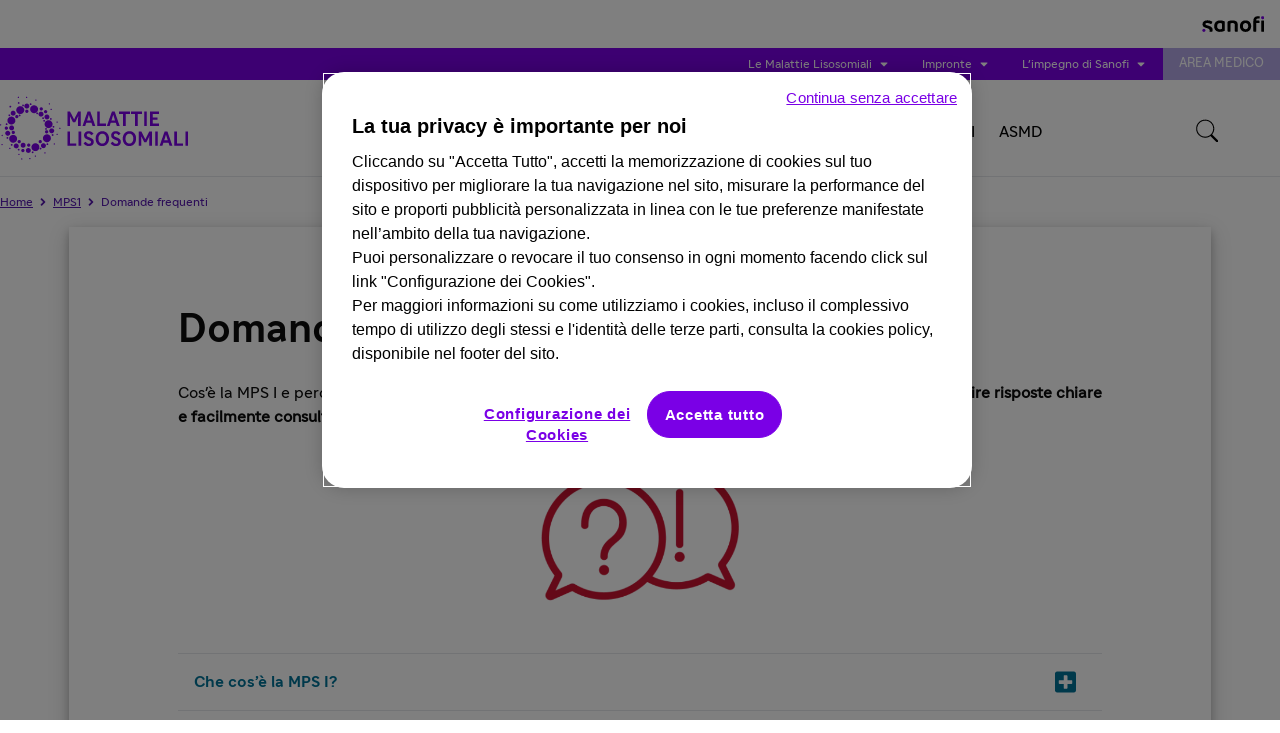

--- FILE ---
content_type: text/html;charset=UTF-8
request_url: https://www.malattielisosomiali.it/it/mps1/risorse-utili/domande-frequenti
body_size: 26407
content:


<!DOCTYPE html>
<html lang="it" dir="ltr">
    <head>

<meta charset="utf-8">
<meta name="viewport" content="width=device-width, initial-scale=1.0" />
<link rel="stylesheet preload prefetch" as="style" href="/.css/theme.css?x-sny-siteoverride=malattielisosomiali-it">
<link rel="stylesheet preload prefetch" href="/.resources/sanofi-lm-platform/themes/sanofi-platform/dist/common~2025-07-16-13-41-07-000~cache.css" as="style" type="text/css" />
<script class="site-data">
var ua = navigator.userAgent;
var device = /(tablet|ipad|playbook|silk)|(android(?!.*mobi))/i.test(ua) ? "tablet" : (/Mobile|iP(hone|od)|Android|BlackBerry|IEMobile|Kindle|Silk-Accelerated|(hpw|web)OS|Opera M(obi|ini)/.test(ua) ? "mobile" : "desktop")
window.dataLayer = window.dataLayer || [];
window.dataLayer.push({
"siteType": "advise",
"brandWebsiteType": "notApplied",
"brand": "Non-brand",
"gbu": "GBU - Specialty care",
"region": "emea",
"country": "italy",
"franchise": "",
"therapeutic_area": "",
"platform": "magnolia",
"language": "it",
"pageName": "Domande frequenti sulla MPS I | LSD",
"page_type": "",
"device": device,
});
</script>
<!-- OneTrust Cookies Consent Notice start for malattielisosomiali-it -->
<script src="https://cdn.cookielaw.org/scripttemplates/otSDKStub.js" data-document-language="true" type="text/javascript" charset="UTF-8" data-domain-script="96631942-a2ea-4a23-9b23-a446324333a7"></script>
<script type="text/javascript">function OptanonWrapper() { }</script>
<!-- OneTrust Cookies Consent Notice end for malattielisosomiali-it -->
<script>
(function(w,d,s,l,i){w[l]=w[l]||[];w[l].push({'gtm.start':new Date().getTime(),event:'gtm.js'});var f=d.getElementsByTagName(s)[0],j=d.createElement(s),dl=l!='dataLayer'?'&l='+l:'';j.async=true;j.src='https://www.googletagmanager.com/gtm.js?id='+i+dl;f.parentNode.insertBefore(j,f);})(window,document,'script','dataLayer','GTM-KV7GJSV');
</script>
<title>Domande frequenti sulla MPS I | LSD</title>
<meta name="title" content="Domande frequenti sulla MPS I | LSD" />
<meta name="description" content="Cos&#039;è la MPS I e perché si manifesta?" />
<meta name="algo:security" content="UNLOCKED" />
<meta name="algo:id" content="1f6584df-72ea-4ec0-b46d-06575ae469d5_it" />
<meta name="algo:categories" content="" />
<meta name="algo:roles" content="" />
<meta property="og:url" content="https://www.malattielisosomiali.it/it/mps1/risorse-utili/domande-frequenti" />
<meta property="og:locale" content="it" />
<meta property="og:locale:alternate" content="" />
<meta name="twitter:card" content="summary_large_image" />
<meta name="twitter:url" content="https://www.malattielisosomiali.it/it/mps1/risorse-utili/domande-frequenti" />
<link rel="icon" sizes="" href="/dam/jcr:87a0e33d-8fae-4c0f-add1-a6897357c096/logo_icon_lysomed@1x.webp" type="image/png" />
<link rel="canonical" href="https://www.malattielisosomiali.it/it/mps1/risorse-utili/domande-frequenti" />
<script>document.getElementsByTagName('html')[0].classList.add('has-js');</script>
<style>
[x-cloak]:not([x-hide]) {display: none !important;}
[x-cloak][x-hide] { visibility: hidden !important;}
</style>
<script type="text/json" class="site-config">
{
"editMode": false,
"context": ""
}
</script>
<script type="application/ld+json">
{
"@context": "http://schema.org",
"@type": "BreadcrumbList",
"itemListElement": [
{
"@type": "ListItem",
"position": "1",
"item": {
"@id": "https://www.malattielisosomiali.it/it/",
"name": "Home | Malattie Lisosomiali"
}
},
{
"@type": "ListItem",
"position": "2",
"item": {
"@id": "https://www.malattielisosomiali.it/it/mps1",
"name": "MPS1 | LSD"
}
},
{
"@type": "ListItem",
"position": "3",
"item": {
"@id": "https://www.malattielisosomiali.it/it/mps1/risorse-utili",
"name": "Risorse utili"
}
},
{
"@type": "ListItem",
"position": "4",
"item": {
"@id": "https://www.malattielisosomiali.it/it/mps1/risorse-utili/domande-frequenti",
"name": "Domande frequenti sulla MPS I | LSD"
}
},
{
"@type": "ListItem",
"position": "5",
"item": {
"@id": "https://www.malattielisosomiali.it/it/mps1/risorse-utili/domande-frequenti",
"name": "Domande frequenti sulla MPS I | LSD"
}
}
]
}
</script>
<style>
#box1 {
box-shadow: 0 4px 8px 0 rgba(0, 0, 0, 0.2), 0 6px 20px 0 rgba(0, 0, 0, 0.19);
}
#card1 {
box-shadow: 0 0 5px rgb(0 0 0 / 20%);
}
#card2 {
box-shadow: 0 -1px 5px 2px rgb(0 0 0 / 20%);
}
.rich-text ol {
margin-bottom: 3px !important;
}
.rich-text ol li {
margin-bottom: 3px !important;
}
.rich-text ol li:before {
font-size: 14px !important;
margin-left: 5px;
}
.rich-text ul {
margin-bottom: 3px !important;
margin-left: 10px;
}
.rich-text ul li {
margin-bottom: 3px !important;
}
.card__body hr, .card__content hr {
margin-top: -10px;
margin-bottom: 10px;
}
.card__footer {
padding: 0.75rem 1.75rem;
}
.button--link {
color: black;
}
.button--link:not(:focus):hover, .button--link.active {
color: var(--theme-color-primary2);
}
</style>    </head>


    <body class="    default relative right-0 transition-all duration-300 ease-in-out flex flex-col !min-h-screen">

    <noscript><iframe src="https://www.googletagmanager.com/ns.html?id=GTM-KV7GJSV" height="0" width="0" style="display:none;visibility:hidden"></iframe></noscript>
            

        


<a href="#main" class="skipToMainContent skip font-body bg-primary2 text-white fixed top-0 left-0 z-0 opacity-0 focus:z-50 focus:opacity-100 px-5 py-3">Skip to main content</a>









<div x-data="stickyHeader" @resize.window.throttle="setHeaderTop" class="endorsementBar bg-white z-30 top-0 border-b-2 lg:border-b-0 block relative lg:sticky">
    <div  class="mx-auto  w-full flex justify-between items-center content-center p-4" x-data="">
        <p class="text-black visible md:visible lg:visible font-body text-xs pr-4"></p>
                <img role="banner" class="Image max-h-4" src="/dam/jcr:70816562-3404-4efa-aad1-61a7882f13fa/211125_SANOFI_LOGO_RGB-svg.svg" alt="">
    </div>
</div>
        <header class="z-40 sticky top-0 lg:top-9" role="banner">
<div class="utility-links bg-primary1 relative top-0 hidden lg:block">
    <div class="container flex flex-row justify-start lg:justify-end">
        <div class="flex flex-col lg:flex-row">    

<div class="flex flex-col items-end">
    <ul class="flex flex-wrap md:flex-nowrap">


<li 
    class='flex group flex-col items-start font-body relative bg-primary1 text-white hover:bg-white hover:text-primary1' 
    x-data="{open: false}" 
    @mouseover="if (window.innerWidth >= 1025) open = true" @mouseover.outside="if (window.innerWidth >= 1025) open = false"
    @click="open = !open"
    >
    <span class="font-navigation block w-full lg:w-auto flex items-center justify-start lg:justify-center text-xs cursor-default px-3 py-4 lg:px-4 lg:py-2">
        Le Malattie Lisosomiali
        <div x-show.opacity="!open">    <svg class="w-3 h-3 ml-1.5 fill-current"  aria-hidden="true"    role="img">
        
        <use xlink:href="/.resources/sanofi-lm-platform/themes/sanofi-platform/src/img/icons/global/caret-down.svg#caret-down"></use>
    </svg> 
</div>
        <div x-show.opacity="open" x-cloak>    <svg class="w-3 h-3 ml-1.5 fill-current"  aria-hidden="true"    role="img">
        
        <use xlink:href="/.resources/sanofi-lm-platform/themes/sanofi-platform/src/img/icons/global/caret-up.svg#caret-up"></use>
    </svg> 
</div>
    </span>
    <ul 
        x-show="open" 
        x-transition:enter.duration.200ms.origin.top.left.in.duration.100ms
        class="relative lg:absolute hidden group-hover:block w-full lg:w-auto z-50 left-0 top-full bg-white text-primary1 px-3 py-0 lg:px-4 lg:py-2"
        x-cloak
    >
            <li class="py-3 border-b border-gray-200 last:border-0">
                <ul class="relative whitespace-nowrap">
                    <li class="mb-1">
                        <strong>
                            <p class="font-navigation font-extrabold text-sm"></p>
                        </strong>
                    </li>
                            <li class="py-0.5">

    
        <a
           href="/it/lsd/conoscere-e-diagnosticare-lsd"
           
           
                     target="_self"

           title=""
           data-gtmSection=""
           data-gtmSubSection=""
           data-gtmElement=""
           class="font-title cursor-pointer inline font-navigation text-xs  "
        >
          <span >
                                    Conoscere e diagnosticare le LSD
          </span>
        </a>


                            </li>
                            <li class="py-0.5">

    
        <a
           href="/it/lsd/gestione-terapeutica-delle-lsd"
           
           
                     target="_self"

           title=""
           data-gtmSection=""
           data-gtmSubSection=""
           data-gtmElement=""
           class="font-title cursor-pointer inline font-navigation text-xs  "
        >
          <span >
                                    Gestione terapeutica delle LSD
          </span>
        </a>


                            </li>
                </ul>
            </li>
    </ul>
</li>
  

<li 
    class='flex group flex-col items-start font-body relative bg-primary1 text-white hover:bg-white hover:text-primary1' 
    x-data="{open: false}" 
    @mouseover="if (window.innerWidth >= 1025) open = true" @mouseover.outside="if (window.innerWidth >= 1025) open = false"
    @click="open = !open"
    >
    <span class="font-navigation block w-full lg:w-auto flex items-center justify-start lg:justify-center text-xs cursor-default px-3 py-4 lg:px-4 lg:py-2">
        Impronte
        <div x-show.opacity="!open">    <svg class="w-3 h-3 ml-1.5 fill-current"  aria-hidden="true"    role="img">
        
        <use xlink:href="/.resources/sanofi-lm-platform/themes/sanofi-platform/src/img/icons/global/caret-down.svg#caret-down"></use>
    </svg> 
</div>
        <div x-show.opacity="open" x-cloak>    <svg class="w-3 h-3 ml-1.5 fill-current"  aria-hidden="true"    role="img">
        
        <use xlink:href="/.resources/sanofi-lm-platform/themes/sanofi-platform/src/img/icons/global/caret-up.svg#caret-up"></use>
    </svg> 
</div>
    </span>
    <ul 
        x-show="open" 
        x-transition:enter.duration.200ms.origin.top.left.in.duration.100ms
        class="relative lg:absolute hidden group-hover:block w-full lg:w-auto z-50 left-0 top-full bg-white text-primary1 px-3 py-0 lg:px-4 lg:py-2"
        x-cloak
    >
            <li class="py-3 border-b border-gray-200 last:border-0">
                <ul class="relative whitespace-nowrap">
                    <li class="mb-1">
                        <strong>
                            <p class="font-navigation font-extrabold text-sm"></p>
                        </strong>
                    </li>
                            <li class="py-0.5">

    
        <a
           href="/it/il-progetto-impronte"
           
           
                     target="_self"

           title=""
           data-gtmSection=""
           data-gtmSubSection=""
           data-gtmElement=""
           class="font-title cursor-pointer inline font-navigation text-xs  "
        >
          <span >
                                    Il Progetto Impronte
          </span>
        </a>


                            </li>
                            <li class="py-0.5">

    
        <a
           href="/it/il-progetto-impronte/malattia-di-pompe"
           
           
                     target="_self"

           title=""
           data-gtmSection=""
           data-gtmSubSection=""
           data-gtmElement=""
           class="font-title cursor-pointer inline font-navigation text-xs  "
        >
          <span >
                                    Malattia di Pompe
          </span>
        </a>


                            </li>
                            <li class="py-0.5">

    
        <a
           href="/it/il-progetto-impronte/malattia-di-gaucher"
           
           
                     target="_self"

           title=""
           data-gtmSection=""
           data-gtmSubSection=""
           data-gtmElement=""
           class="font-title cursor-pointer inline font-navigation text-xs  "
        >
          <span >
                                    Malattia di Gaucher
          </span>
        </a>


                            </li>
                            <li class="py-0.5">

    
        <a
           href="/it/il-progetto-impronte/malattia-di-fabry"
           
           
                     target="_self"

           title=""
           data-gtmSection=""
           data-gtmSubSection=""
           data-gtmElement=""
           class="font-title cursor-pointer inline font-navigation text-xs  "
        >
          <span >
                                    Malattia di Fabry
          </span>
        </a>


                            </li>
                            <li class="py-0.5">

    
        <a
           href="/it/il-progetto-impronte/mps1"
           
           
                     target="_self"

           title=""
           data-gtmSection=""
           data-gtmSubSection=""
           data-gtmElement=""
           class="font-title cursor-pointer inline font-navigation text-xs  "
        >
          <span >
                                    MPS I
          </span>
        </a>


                            </li>
                            <li class="py-0.5">

    
        <a
           href="/it/il-progetto-impronte/asmd"
           
           
                     target="_self"

           title=""
           data-gtmSection=""
           data-gtmSubSection=""
           data-gtmElement=""
           class="font-title cursor-pointer inline font-navigation text-xs  "
        >
          <span >
                                    ASMD
          </span>
        </a>


                            </li>
                </ul>
            </li>
    </ul>
</li>
  

<li 
    class='flex group flex-col items-start font-body relative bg-primary1 text-white hover:bg-white hover:text-primary1' 
    x-data="{open: false}" 
    @mouseover="if (window.innerWidth >= 1025) open = true" @mouseover.outside="if (window.innerWidth >= 1025) open = false"
    @click="open = !open"
    >
    <span class="font-navigation block w-full lg:w-auto flex items-center justify-start lg:justify-center text-xs cursor-default px-3 py-4 lg:px-4 lg:py-2">
        L&#039;impegno di Sanofi
        <div x-show.opacity="!open">    <svg class="w-3 h-3 ml-1.5 fill-current"  aria-hidden="true"    role="img">
        
        <use xlink:href="/.resources/sanofi-lm-platform/themes/sanofi-platform/src/img/icons/global/caret-down.svg#caret-down"></use>
    </svg> 
</div>
        <div x-show.opacity="open" x-cloak>    <svg class="w-3 h-3 ml-1.5 fill-current"  aria-hidden="true"    role="img">
        
        <use xlink:href="/.resources/sanofi-lm-platform/themes/sanofi-platform/src/img/icons/global/caret-up.svg#caret-up"></use>
    </svg> 
</div>
    </span>
    <ul 
        x-show="open" 
        x-transition:enter.duration.200ms.origin.top.left.in.duration.100ms
        class="relative lg:absolute hidden group-hover:block w-full lg:w-auto z-50 left-0 top-full bg-white text-primary1 px-3 py-0 lg:px-4 lg:py-2"
        x-cloak
    >
            <li class="py-3 border-b border-gray-200 last:border-0">
                <ul class="relative whitespace-nowrap">
                    <li class="mb-1">
                        <strong>
                            <p class="font-navigation font-extrabold text-sm"></p>
                        </strong>
                    </li>
                            <li class="py-0.5">

    
        <a
           href="/it/l-impegno-di-sanofi"
           
           
                     target="_self"

           title=""
           data-gtmSection=""
           data-gtmSubSection=""
           data-gtmElement=""
           class="font-title cursor-pointer inline font-navigation text-xs  "
        >
          <span >
                                    Better Care for Rare
          </span>
        </a>


                            </li>
                            <li class="py-0.5">

    
        <a
           href="/it/l-impegno-di-sanofi/rare-disease-day-rdd-2025"
           
           
                     target="_self"

           title=""
           data-gtmSection=""
           data-gtmSubSection=""
           data-gtmElement=""
           class="font-title cursor-pointer inline font-navigation text-xs  "
        >
          <span >
                                    RDD 2025
          </span>
        </a>


                            </li>
                            <li class="py-0.5">

    
        <a
           href="/it/l-impegno-di-sanofi/rare-disease-day-rdd-2024"
           
           
                     target="_self"

           title=""
           data-gtmSection=""
           data-gtmSubSection=""
           data-gtmElement=""
           class="font-title cursor-pointer inline font-navigation text-xs  "
        >
          <span >
                                    RDD 2024
          </span>
        </a>


                            </li>
                            <li class="py-0.5">

    
        <a
           href="/it/l-impegno-di-sanofi/rdd-2023"
           
           
                     target="_self"

           title=""
           data-gtmSection=""
           data-gtmSubSection=""
           data-gtmElement=""
           class="font-title cursor-pointer inline font-navigation text-xs  "
        >
          <span >
                                    RDD 2023
          </span>
        </a>


                            </li>
                            <li class="py-0.5">

    
        <a
           href="/it/l-impegno-di-sanofi/rdd-2022"
           
           
                     target="_self"

           title=""
           data-gtmSection=""
           data-gtmSubSection=""
           data-gtmElement=""
           class="font-title cursor-pointer inline font-navigation text-xs  "
        >
          <span >
                                    RDD 2022
          </span>
        </a>


                            </li>
                            <li class="py-0.5">

    
        <a
           href="/it/l-impegno-di-sanofi/rdd-2021"
           
           
                     target="_self"

           title=""
           data-gtmSection=""
           data-gtmSubSection=""
           data-gtmElement=""
           class="font-title cursor-pointer inline font-navigation text-xs  "
        >
          <span >
                                    RDD 2021
          </span>
        </a>


                            </li>
                            <li class="py-0.5">

    
        <a
           href="/it/l-impegno-di-sanofi/rdd-2020"
           
           
                     target="_self"

           title=""
           data-gtmSection=""
           data-gtmSubSection=""
           data-gtmElement=""
           class="font-title cursor-pointer inline font-navigation text-xs  "
        >
          <span >
                                    RDD 2020
          </span>
        </a>


                            </li>
                            <li class="py-0.5">

    
        <a
           href="/it/l-impegno-di-sanofi/rdd-2019"
           
           
                     target="_self"

           title=""
           data-gtmSection=""
           data-gtmSubSection=""
           data-gtmElement=""
           class="font-title cursor-pointer inline font-navigation text-xs  "
        >
          <span >
                                    RDD 2019
          </span>
        </a>


                            </li>
                </ul>
            </li>
    </ul>
</li>
  

        <li class="flex items-center px-3 py-8 lg:px-4 lg:py-2 bg-secondary5 text-white lg:bg-secondary5 lg:text-white text-body-6 lg:text-body-6  " x-data="">

      <div             x-data="{id: 'area-medico'}"
>
    
        <div
           
           
           
           
           title="https://pro.campus.sanofi/it/accesso"
           data-gtmSection=""
           data-gtmSubSection=""
           data-gtmElement=""
           class="font-title cursor-pointer inline font-navigation flex items-center justify-center normal-case lg:normal-case  "
            @click.stop="$dispatch('open-modal', {id})"
             
        >
          <span >
                AREA MEDICO
          </span>
        </div>

      </div>

        </li>

    </ul>
</div>        </div>
    </div>
</div>




    <script type="text/javascript">
document.addEventListener("alpine:init", () => {
    Alpine.data("nav", () => ({
        next: "",
        depth: 0,
        showSkip: false,
        activeNav: "",
        nextElement: null,
        currentNavItem: null,
        nextNavItem: null,
        currentSubNav: null,
        nextSubNavItem: null,
        setNextSkipText(e) {
            const elem = e.target;
            if (!elem) return;
            const nextElement = elem.nextElementSibling;
            this.currentNavItem = elem;
            this.nextNavItem = nextElement;
            if (nextElement && nextElement.dataset) {
                this.nextElement = nextElement;
                this.next = nextElement.dataset.linkText;
            } else {
                this.nextElement = null;
                this.next = "";
            }
        },
        setSkipLink(e) {
            this.showSkip = true;
            const elem = e.target;
            const isShiftTabPressed = e.shiftKey && e.which === 9;
            const isNavItemLink = elem.classList.contains("nav__item");
            const isFirstSubNavItemLink =
                elem.classList.contains("subNav__firstItem");
            if (isNavItemLink) {
                // shift + tab or last nav link
                if (isShiftTabPressed || !this.nextNavItem) return;
                e.preventDefault();
                this.focusNextTabbableElement(elem);
            } else if (isFirstSubNavItemLink && isShiftTabPressed) {
                this.setNextSkipText(this.currentNavItem);
            }
        },
        skipItemLink(e) {
            const elem = e.target;
            const isShiftTabPressed = e.shiftKey && e.which === 9;
            if (isShiftTabPressed) {
                e.preventDefault();
                let navListItem = elem.parentNode.previousElementSibling;
                if (navListItem && navListItem.classList.contains("subNav__title")) {
                    navListItem = navListItem.previousElementSibling;
                    if (navListItem.classList.contains("subNav__skipListItem")) {
                        const isFirstSubNav = navListItem.dataset.depth === 0;
                        if (isFirstSubNav) {
                            if (this.nextNavItem) {
                                this.next = this.nextNavItem.dataset.linkText;
                            }
                        } else {
                            if (this.nextSubNavItem) {
                                this.next = this.nextSubNavItem.dataset.linkText;
                            }
                        }
                    }
                }
                if (!navListItem) {
                    this.focusNextElement();
                } else {
                    this.focusNextTabbableElement(navListItem);
                }
            }
        },
        skipSubNavButton(e) {
            const elem = e.target;
            const nextListItem = elem.parentNode.nextElementSibling;
            const isShiftTabPressed = e.shiftKey && e.which === 9;
            const isSubNavItemNextButton = elem.classList.contains(
                "subNav__itemNextButton"
            );
            if (isShiftTabPressed && isSubNavItemNextButton) {
                elem.previousElementSibling.focus();
            } else if (!nextListItem) {
                this.focusNextElement();
            } else {
                e.preventDefault();
                const nextTabElem =
                    elem.parentNode.nextElementSibling.querySelector(".subNav__itemLink");
                if (nextTabElem) nextTabElem.focus();
            }
        },
        setSkipSubNavButton(e) {
            const elem = e.target;
            const nextSubNavItem = e.target.parentNode.nextElementSibling;
            this.nextSubNavItem = nextSubNavItem;
            this.currentSubNav = elem.nextElementSibling;
            if (nextSubNavItem) {
                this.nextElement = nextSubNavItem.querySelector(".subNav__itemLink");
                this.next = nextSubNavItem.dataset.linkText;
            } else {
                const nextNavItem = this.currentNavItem.nextElementSibling;
                if (nextNavItem && nextNavItem.dataset) {
                    this.next = nextNavItem.dataset.linkText;
                } else {
                    this.next = "";
                }
            }
            this.focusNextTabbableElement(this.currentSubNav);
        },
        focusNextTabbableElement(container) {
            // waits for DOM to update
            setTimeout(function () {
                const nextTabElem = container.querySelector(
                    "[tabindex]:not([disabled]):not([tabindex='-1'])"
                );
                if (!nextTabElem) return;
                nextTabElem.focus();
            }, 50);
        },
        focusNextElement() {
            if (this.depth < 0) {
                this.depth = 0;
            }
            this.nextElement.focus();
        },
        get skipToNextLinkText() {
            if (this.next === "") return "";
            return "Skip to " + this.next;
        },
    }));
});    </script>

    <nav role="navigation" class="relative  nav bg-white text-black border-b z-30 top-0 sticky w-full h-auto lg:min-h-24" aria-label="menu"
        x-data="nav" @setActiveNav="activeNav=$event.detail.id" @isActiveNav="activeNav == $event.detail.id"
    >
        <div class="mx-auto container px-4 lg:px-0">
            <div class="nav__desktop lg:flex hidden md:items-center">
        <a href="/it/" class="nav__inner ml-0 py-2 md:py-4 nav__logoWrap--resize" data-gtmSubSection="logo" data-gtmElement="logo">

            <img  class="Image nav__logo max-w-60 max-h-15 md:block h-auto pr-2" src="/dam/jcr:a19712fb-c5d6-48d8-a8dd-7af0ac5765b9/LogoPurple.svg" alt="Home | Malattie Lisosomiali | go to homepage">
        </a>
                <div
                    class="nav__left pt-0 md:pt-2 justify-center flex ml-12 w-full"
                    @mouseout.outside="$dispatch('setActiveNav', { id: '' })"
                >



                    <div >
                        <div class="nav__item group justify-between flex items-start h-full  uppercase lg:text-black" data-link-text="Malattia di Pompe"
                            @focus="setNextSkipText($event); showSkip = false"
                            @keydown.tab="setSkipLink($event)"
                            @mouseover="showSkip = false; $dispatch('setActiveNav', { id: '5bbe31a2-449d-478f-9320-57f4dbf32959' })"
                            :class="{ 'nav__item--active':  $dispatch('isActiveNav', { id: '5bbe31a2-449d-478f-9320-57f4dbf32959' }) }"
                            
                        >
        <a href="/it/malattia-di-pompe" tabindex="0" target="_self" aria-haspopup="true" tabindex="-1"    class="font-navigation nav__itemLink relative font-extralight md:font-normal text-link border-white px-3 py-8" data-gtmSection="header" data-gtmSubSection="menu">
                                <span class="hover:text-primary1 border-b hover:border-primary1 border-transparent group-hover:border-primary1">
                                    Malattia di Pompe
                                </span>
        </a>
                                    <button class="font-body inline-block px-6 pt-6 pb-2 h-full subNav__itemNextButton lg:hidden"
                                        aria-label="go to sub menu">
                                        <i class="icon chevron border-black hover:border-primary1 chevron--right"></i>
                                    </button>

        <div class="text-black hover:border-primary1 hover:text-primary1 subNav z-40  left-0 w-full absolute hidden overflow-x-hidden bg-white subNav--0 overflow-hidden absolute top-full">
            <div class="subNav__bg absolute w-full h-full top-0 left-0 right-0 bottom-0 bg-white opacity-00"></div>

            <div class="border-b px-6 py-4 w-full block lg:hidden">
                <button class="font-navigation subNav__back inline-block text-xl font-semibold relative"
                    aria-label="go to sub menu">
                    
                    <i class="icon chevron border-black hover:border-primary1 chevron--left mr-4"></i>
                     Malattia di Pompe 
                </button>
            </div>
            <div x-data="nav" class="subNav__container h-full lg:container pt-0 md:pt-4 flex flex-row relative">
                <ul class="subNav__list flex flex-col w-full z-00 overflow-y-auto">
                    <li x-show="showSkip && depth == 0" tabindex="-1" class="subNav__skipListItem"
                        data-depth="0">
                        <button tabindex="0"
                                class="font-body nav__itemSkipButton my-2 text-xs border-0 font-thin transition-none"
                                x-html="skipToNextLinkText"
                                @keydown.tab="next = '';setSkipLink($event)"
                                @keydown.enter.prevent="depth--; next = ''; focusNextElement()"
                                @keydown.space.prevent="depth--; next = ''; focusNextElement()"
                        ></button>
                    </li>

                    <li class="subNav__title text-2xl py-4 lg:py-0 px-12 normal-case " tabindex="-1">
        <a href="/it/malattia-di-pompe" tabindex="0" target="_self"    class="" data-gtmSection="header" data-gtmSubSection="menu">
                            Malattia di Pompe
        </a>
                    </li>



                                <li dir="ltr" class="subNav__item items-start md:items-center font-medium px-0 lg:px-6 py-4 lg:py-0 border-b lg:border-none md:w-full flex flex-col md:flex-row normal-case" data-link-text="Conoscere la Malattia di Pompe">
                                    <div class="subNav__itemWrap flex flex-row w-full">
        <a href="/it/malattia-di-pompe/conoscere-la-malattia-di-pompe" tabindex="0" target="_self" aria-haspopup="true" tabindex="-1"    class="font-navigation subNav__itemLink hover:underline border-0 px-12 py-4 text-link font-medium inline-block w-full md:text-base subNav__firstItem" data-gtmSection="header" data-gtmSubSection="menu">
                                            Conoscere la Malattia di Pompe
        </a>

                                            <button class="font-body subNav__itemNextButton inline-block px-6 pt-6 pb-2 h-full"
                                                aria-label="go to sub menu"
                                                @keydown.tab="next = '';skipSubNavButton($event)"
                                                @keydown.enter.prevent="depth=1;setSkipSubNavButton($event)"
                                                @keydown.space.prevent="depth=1;setSkipSubNavButton($event)"
                                                tabindex="-1"
                                            >
                                                <i class="icon chevron border-black hover:border-primary1 chevron--right"></i>
                                            </button>
                                    </div>

        <div class="text-black hover:border-primary1 hover:text-primary1 subNav z-40  left-0 w-full absolute hidden overflow-x-hidden bg-white subNav--1  absolute top-full">
            <div class="subNav__bg absolute w-full h-full top-0 left-0 right-0 bottom-0 bg-secondary5 opacity-10"></div>

            <div class="border-b px-6 py-4 w-full block lg:hidden">
                <button class="font-navigation subNav__back inline-block text-xl font-semibold relative"
                    aria-label="go to sub menu">
                    
                    <i class="icon chevron border-black hover:border-primary1 chevron--left mr-4"></i>
                     Conoscere la Malattia di Pompe 
                </button>
            </div>
            <div x-data="nav" class="subNav__container h-full lg:container pt-0 md:pt-4 flex flex-row ">
                <ul class="subNav__list flex flex-col w-full z-10 overflow-y-auto">
                    <li x-show="showSkip && depth == 1" tabindex="-1" class="subNav__skipListItem"
                        data-depth="1">
                        <button tabindex="0"
                                class="font-body nav__itemSkipButton my-2 text-xs border-0 font-thin transition-none"
                                x-html="skipToNextLinkText"
                                @keydown.tab="next = '';setSkipLink($event)"
                                @keydown.enter.prevent="depth--; next = ''; focusNextElement()"
                                @keydown.space.prevent="depth--; next = ''; focusNextElement()"
                        ></button>
                    </li>

                    <li class="subNav__title text-2xl py-4 lg:py-0 px-12 normal-case " tabindex="-1">
        <a href="/it/malattia-di-pompe/conoscere-la-malattia-di-pompe" tabindex="0" target="_self"    class="" data-gtmSection="header" data-gtmSubSection="menu">
                            Conoscere la Malattia di Pompe
        </a>
                    </li>



                                <li dir="ltr" class="subNav__item items-start md:items-center font-medium px-0 lg:px-6 py-4 lg:py-0 border-b lg:border-none md:w-full flex flex-col md:flex-row normal-case" data-link-text="Trasmissione ed ereditarietà">
                                    <div class="subNav__itemWrap flex flex-row w-full">
        <a href="/it/malattia-di-pompe/conoscere-la-malattia-di-pompe/trasmissione-ed-ereditarieta" tabindex="0" target="_self" aria-haspopup="true" tabindex="-1"    class="font-navigation subNav__itemLink hover:underline border-0 px-12 py-4 text-link font-medium inline-block w-full md:text-base subNav__firstItem" data-gtmSection="header" data-gtmSubSection="menu">
                                            Trasmissione ed ereditarietà
        </a>

                                    </div>
                                </li>


                                <li dir="ltr" class="subNav__item items-start md:items-center font-medium px-0 lg:px-6 py-4 lg:py-0 border-b lg:border-none md:w-full flex flex-col md:flex-row normal-case" data-link-text="Progressione e prognosi">
                                    <div class="subNav__itemWrap flex flex-row w-full">
        <a href="/it/malattia-di-pompe/conoscere-la-malattia-di-pompe/progressione-e-prognosi" tabindex="0" target="_self" aria-haspopup="true" tabindex="-1"    class="font-navigation subNav__itemLink hover:underline border-0 px-12 py-4 text-link font-medium inline-block w-full md:text-base " data-gtmSection="header" data-gtmSubSection="menu">
                                            Progressione e prognosi
        </a>

                                    </div>
                                </li>
                </ul>
            </div>
        </div>
                                </li>


                                <li dir="ltr" class="subNav__item items-start md:items-center font-medium px-0 lg:px-6 py-4 lg:py-0 border-b lg:border-none md:w-full flex flex-col md:flex-row normal-case" data-link-text="Segni e sintomi">
                                    <div class="subNav__itemWrap flex flex-row w-full">
        <a href="/it/malattia-di-pompe/segni-e-sintomi" tabindex="0" target="_self" aria-haspopup="true" tabindex="-1"    class="font-navigation subNav__itemLink hover:underline border-0 px-12 py-4 text-link font-medium inline-block w-full md:text-base " data-gtmSection="header" data-gtmSubSection="menu">
                                            Segni e sintomi
        </a>

                                            <button class="font-body subNav__itemNextButton inline-block px-6 pt-6 pb-2 h-full"
                                                aria-label="go to sub menu"
                                                @keydown.tab="next = '';skipSubNavButton($event)"
                                                @keydown.enter.prevent="depth=1;setSkipSubNavButton($event)"
                                                @keydown.space.prevent="depth=1;setSkipSubNavButton($event)"
                                                tabindex="-1"
                                            >
                                                <i class="icon chevron border-black hover:border-primary1 chevron--right"></i>
                                            </button>
                                    </div>

        <div class="text-black hover:border-primary1 hover:text-primary1 subNav z-40  left-0 w-full absolute hidden overflow-x-hidden bg-white subNav--1  absolute top-full">
            <div class="subNav__bg absolute w-full h-full top-0 left-0 right-0 bottom-0 bg-secondary5 opacity-10"></div>

            <div class="border-b px-6 py-4 w-full block lg:hidden">
                <button class="font-navigation subNav__back inline-block text-xl font-semibold relative"
                    aria-label="go to sub menu">
                    
                    <i class="icon chevron border-black hover:border-primary1 chevron--left mr-4"></i>
                     Segni e sintomi 
                </button>
            </div>
            <div x-data="nav" class="subNav__container h-full lg:container pt-0 md:pt-4 flex flex-row ">
                <ul class="subNav__list flex flex-col w-full z-10 overflow-y-auto">
                    <li x-show="showSkip && depth == 1" tabindex="-1" class="subNav__skipListItem"
                        data-depth="1">
                        <button tabindex="0"
                                class="font-body nav__itemSkipButton my-2 text-xs border-0 font-thin transition-none"
                                x-html="skipToNextLinkText"
                                @keydown.tab="next = '';setSkipLink($event)"
                                @keydown.enter.prevent="depth--; next = ''; focusNextElement()"
                                @keydown.space.prevent="depth--; next = ''; focusNextElement()"
                        ></button>
                    </li>

                    <li class="subNav__title text-2xl py-4 lg:py-0 px-12 normal-case " tabindex="-1">
        <a href="/it/malattia-di-pompe/segni-e-sintomi" tabindex="0" target="_self"    class="" data-gtmSection="header" data-gtmSubSection="menu">
                            Segni e sintomi
        </a>
                    </li>



                                <li dir="ltr" class="subNav__item items-start md:items-center font-medium px-0 lg:px-6 py-4 lg:py-0 border-b lg:border-none md:w-full flex flex-col md:flex-row normal-case" data-link-text="Neonati">
                                    <div class="subNav__itemWrap flex flex-row w-full">
        <a href="/it/malattia-di-pompe/segni-e-sintomi/neonati" tabindex="0" target="_self" aria-haspopup="true" tabindex="-1"    class="font-navigation subNav__itemLink hover:underline border-0 px-12 py-4 text-link font-medium inline-block w-full md:text-base subNav__firstItem" data-gtmSection="header" data-gtmSubSection="menu">
                                            Neonati
        </a>

                                    </div>
                                </li>


                                <li dir="ltr" class="subNav__item items-start md:items-center font-medium px-0 lg:px-6 py-4 lg:py-0 border-b lg:border-none md:w-full flex flex-col md:flex-row normal-case" data-link-text="Bambini e adulti">
                                    <div class="subNav__itemWrap flex flex-row w-full">
        <a href="/it/malattia-di-pompe/segni-e-sintomi/bambini-e-adulti" tabindex="0" target="_self" aria-haspopup="true" tabindex="-1"    class="font-navigation subNav__itemLink hover:underline border-0 px-12 py-4 text-link font-medium inline-block w-full md:text-base " data-gtmSection="header" data-gtmSubSection="menu">
                                            Bambini e adulti
        </a>

                                    </div>
                                </li>
                </ul>
            </div>
        </div>
                                </li>


                                <li dir="ltr" class="subNav__item items-start md:items-center font-medium px-0 lg:px-6 py-4 lg:py-0 border-b lg:border-none md:w-full flex flex-col md:flex-row normal-case" data-link-text="Diagnosi">
                                    <div class="subNav__itemWrap flex flex-row w-full">
        <a href="/it/malattia-di-pompe/diagnosi" tabindex="0" target="_self" aria-haspopup="true" tabindex="-1"    class="font-navigation subNav__itemLink hover:underline border-0 px-12 py-4 text-link font-medium inline-block w-full md:text-base " data-gtmSection="header" data-gtmSubSection="menu">
                                            Diagnosi
        </a>

                                            <button class="font-body subNav__itemNextButton inline-block px-6 pt-6 pb-2 h-full"
                                                aria-label="go to sub menu"
                                                @keydown.tab="next = '';skipSubNavButton($event)"
                                                @keydown.enter.prevent="depth=1;setSkipSubNavButton($event)"
                                                @keydown.space.prevent="depth=1;setSkipSubNavButton($event)"
                                                tabindex="-1"
                                            >
                                                <i class="icon chevron border-black hover:border-primary1 chevron--right"></i>
                                            </button>
                                    </div>

        <div class="text-black hover:border-primary1 hover:text-primary1 subNav z-40  left-0 w-full absolute hidden overflow-x-hidden bg-white subNav--1  absolute top-full">
            <div class="subNav__bg absolute w-full h-full top-0 left-0 right-0 bottom-0 bg-secondary5 opacity-10"></div>

            <div class="border-b px-6 py-4 w-full block lg:hidden">
                <button class="font-navigation subNav__back inline-block text-xl font-semibold relative"
                    aria-label="go to sub menu">
                    
                    <i class="icon chevron border-black hover:border-primary1 chevron--left mr-4"></i>
                     Diagnosi 
                </button>
            </div>
            <div x-data="nav" class="subNav__container h-full lg:container pt-0 md:pt-4 flex flex-row ">
                <ul class="subNav__list flex flex-col w-full z-10 overflow-y-auto">
                    <li x-show="showSkip && depth == 1" tabindex="-1" class="subNav__skipListItem"
                        data-depth="1">
                        <button tabindex="0"
                                class="font-body nav__itemSkipButton my-2 text-xs border-0 font-thin transition-none"
                                x-html="skipToNextLinkText"
                                @keydown.tab="next = '';setSkipLink($event)"
                                @keydown.enter.prevent="depth--; next = ''; focusNextElement()"
                                @keydown.space.prevent="depth--; next = ''; focusNextElement()"
                        ></button>
                    </li>

                    <li class="subNav__title text-2xl py-4 lg:py-0 px-12 normal-case " tabindex="-1">
        <a href="/it/malattia-di-pompe/diagnosi" tabindex="0" target="_self"    class="" data-gtmSection="header" data-gtmSubSection="menu">
                            Diagnosi
        </a>
                    </li>



                                <li dir="ltr" class="subNav__item items-start md:items-center font-medium px-0 lg:px-6 py-4 lg:py-0 border-b lg:border-none md:w-full flex flex-col md:flex-row normal-case" data-link-text="Esami diagnostici">
                                    <div class="subNav__itemWrap flex flex-row w-full">
        <a href="/it/malattia-di-pompe/diagnosi/esami-diagnostici" tabindex="0" target="_self" aria-haspopup="true" tabindex="-1"    class="font-navigation subNav__itemLink hover:underline border-0 px-12 py-4 text-link font-medium inline-block w-full md:text-base subNav__firstItem" data-gtmSection="header" data-gtmSubSection="menu">
                                            Esami diagnostici
        </a>

                                    </div>
                                </li>


                                <li dir="ltr" class="subNav__item items-start md:items-center font-medium px-0 lg:px-6 py-4 lg:py-0 border-b lg:border-none md:w-full flex flex-col md:flex-row normal-case" data-link-text="Analisi dei familiari">
                                    <div class="subNav__itemWrap flex flex-row w-full">
        <a href="/it/malattia-di-pompe/diagnosi/analisi-dei-familiari" tabindex="0" target="_self" aria-haspopup="true" tabindex="-1"    class="font-navigation subNav__itemLink hover:underline border-0 px-12 py-4 text-link font-medium inline-block w-full md:text-base " data-gtmSection="header" data-gtmSubSection="menu">
                                            Analisi dei familiari
        </a>

                                    </div>
                                </li>
                </ul>
            </div>
        </div>
                                </li>


                                <li dir="ltr" class="subNav__item items-start md:items-center font-medium px-0 lg:px-6 py-4 lg:py-0 border-b lg:border-none md:w-full flex flex-col md:flex-row normal-case" data-link-text="Vivere con la malattia">
                                    <div class="subNav__itemWrap flex flex-row w-full">
        <a href="/it/malattia-di-pompe/vivere-con-la-malattia" tabindex="0" target="_self" aria-haspopup="true" tabindex="-1"    class="font-navigation subNav__itemLink hover:underline border-0 px-12 py-4 text-link font-medium inline-block w-full md:text-base " data-gtmSection="header" data-gtmSubSection="menu">
                                            Vivere con la malattia
        </a>

                                            <button class="font-body subNav__itemNextButton inline-block px-6 pt-6 pb-2 h-full"
                                                aria-label="go to sub menu"
                                                @keydown.tab="next = '';skipSubNavButton($event)"
                                                @keydown.enter.prevent="depth=1;setSkipSubNavButton($event)"
                                                @keydown.space.prevent="depth=1;setSkipSubNavButton($event)"
                                                tabindex="-1"
                                            >
                                                <i class="icon chevron border-black hover:border-primary1 chevron--right"></i>
                                            </button>
                                    </div>

        <div class="text-black hover:border-primary1 hover:text-primary1 subNav z-40  left-0 w-full absolute hidden overflow-x-hidden bg-white subNav--1  absolute top-full">
            <div class="subNav__bg absolute w-full h-full top-0 left-0 right-0 bottom-0 bg-secondary5 opacity-10"></div>

            <div class="border-b px-6 py-4 w-full block lg:hidden">
                <button class="font-navigation subNav__back inline-block text-xl font-semibold relative"
                    aria-label="go to sub menu">
                    
                    <i class="icon chevron border-black hover:border-primary1 chevron--left mr-4"></i>
                     Vivere con la malattia 
                </button>
            </div>
            <div x-data="nav" class="subNav__container h-full lg:container pt-0 md:pt-4 flex flex-row ">
                <ul class="subNav__list flex flex-col w-full z-10 overflow-y-auto">
                    <li x-show="showSkip && depth == 1" tabindex="-1" class="subNav__skipListItem"
                        data-depth="1">
                        <button tabindex="0"
                                class="font-body nav__itemSkipButton my-2 text-xs border-0 font-thin transition-none"
                                x-html="skipToNextLinkText"
                                @keydown.tab="next = '';setSkipLink($event)"
                                @keydown.enter.prevent="depth--; next = ''; focusNextElement()"
                                @keydown.space.prevent="depth--; next = ''; focusNextElement()"
                        ></button>
                    </li>

                    <li class="subNav__title text-2xl py-4 lg:py-0 px-12 normal-case " tabindex="-1">
        <a href="/it/malattia-di-pompe/vivere-con-la-malattia" tabindex="0" target="_self"    class="" data-gtmSection="header" data-gtmSubSection="menu">
                            Vivere con la malattia
        </a>
                    </li>



                                <li dir="ltr" class="subNav__item items-start md:items-center font-medium px-0 lg:px-6 py-4 lg:py-0 border-b lg:border-none md:w-full flex flex-col md:flex-row normal-case" data-link-text="Come affrontare la malattia">
                                    <div class="subNav__itemWrap flex flex-row w-full">
        <a href="/it/malattia-di-pompe/vivere-con-la-malattia/come-affrontare-la-malattia" tabindex="0" target="_self" aria-haspopup="true" tabindex="-1"    class="font-navigation subNav__itemLink hover:underline border-0 px-12 py-4 text-link font-medium inline-block w-full md:text-base subNav__firstItem" data-gtmSection="header" data-gtmSubSection="menu">
                                            Come affrontare la malattia
        </a>

                                    </div>
                                </li>


                                <li dir="ltr" class="subNav__item items-start md:items-center font-medium px-0 lg:px-6 py-4 lg:py-0 border-b lg:border-none md:w-full flex flex-col md:flex-row normal-case" data-link-text="Complicanze respiratorie">
                                    <div class="subNav__itemWrap flex flex-row w-full">
        <a href="/it/malattia-di-pompe/vivere-con-la-malattia/complicanze-respiratorie" tabindex="0" target="_self" aria-haspopup="true" tabindex="-1"    class="font-navigation subNav__itemLink hover:underline border-0 px-12 py-4 text-link font-medium inline-block w-full md:text-base " data-gtmSection="header" data-gtmSubSection="menu">
                                            Complicanze respiratorie
        </a>

                                    </div>
                                </li>


                                <li dir="ltr" class="subNav__item items-start md:items-center font-medium px-0 lg:px-6 py-4 lg:py-0 border-b lg:border-none md:w-full flex flex-col md:flex-row normal-case" data-link-text="Dieta e alimentazione">
                                    <div class="subNav__itemWrap flex flex-row w-full">
        <a href="/it/malattia-di-pompe/vivere-con-la-malattia/dieta-e-alimentazione" tabindex="0" target="_self" aria-haspopup="true" tabindex="-1"    class="font-navigation subNav__itemLink hover:underline border-0 px-12 py-4 text-link font-medium inline-block w-full md:text-base " data-gtmSection="header" data-gtmSubSection="menu">
                                            Dieta e alimentazione
        </a>

                                    </div>
                                </li>


                                <li dir="ltr" class="subNav__item items-start md:items-center font-medium px-0 lg:px-6 py-4 lg:py-0 border-b lg:border-none md:w-full flex flex-col md:flex-row normal-case" data-link-text="Gravidanza">
                                    <div class="subNav__itemWrap flex flex-row w-full">
        <a href="/it/malattia-di-pompe/vivere-con-la-malattia/gravidanza" tabindex="0" target="_self" aria-haspopup="true" tabindex="-1"    class="font-navigation subNav__itemLink hover:underline border-0 px-12 py-4 text-link font-medium inline-block w-full md:text-base " data-gtmSection="header" data-gtmSubSection="menu">
                                            Gravidanza
        </a>

                                    </div>
                                </li>


                                <li dir="ltr" class="subNav__item items-start md:items-center font-medium px-0 lg:px-6 py-4 lg:py-0 border-b lg:border-none md:w-full flex flex-col md:flex-row normal-case" data-link-text="Movimento e fisioterapia">
                                    <div class="subNav__itemWrap flex flex-row w-full">
        <a href="/it/malattia-di-pompe/vivere-con-la-malattia/movimento-e-fisioterapia" tabindex="0" target="_self" aria-haspopup="true" tabindex="-1"    class="font-navigation subNav__itemLink hover:underline border-0 px-12 py-4 text-link font-medium inline-block w-full md:text-base " data-gtmSection="header" data-gtmSubSection="menu">
                                            Movimento e fisioterapia
        </a>

                                    </div>
                                </li>
                </ul>
            </div>
        </div>
                                </li>


                                <li dir="ltr" class="subNav__item items-start md:items-center font-medium px-0 lg:px-6 py-4 lg:py-0 border-b lg:border-none md:w-full flex flex-col md:flex-row normal-case" data-link-text="Risorse utili">
                                    <div class="subNav__itemWrap flex flex-row w-full">
        <div tabindex="0" target="_self" aria-haspopup="true" tabindex="-1"   class="font-navigation subNav__itemLink hover:underline border-0 px-12 py-4 text-link font-medium inline-block w-full md:text-base  hover:no-underline">
                                            Risorse utili
        </div>

                                            <button class="font-body subNav__itemNextButton inline-block px-6 pt-6 pb-2 h-full"
                                                aria-label="go to sub menu"
                                                @keydown.tab="next = '';skipSubNavButton($event)"
                                                @keydown.enter.prevent="depth=1;setSkipSubNavButton($event)"
                                                @keydown.space.prevent="depth=1;setSkipSubNavButton($event)"
                                                tabindex="-1"
                                            >
                                                <i class="icon chevron border-black hover:border-primary1 chevron--right"></i>
                                            </button>
                                    </div>

        <div class="text-black hover:border-primary1 hover:text-primary1 subNav z-40  left-0 w-full absolute hidden overflow-x-hidden bg-white subNav--1  absolute top-full">
            <div class="subNav__bg absolute w-full h-full top-0 left-0 right-0 bottom-0 bg-secondary5 opacity-10"></div>

            <div class="border-b px-6 py-4 w-full block lg:hidden">
                <button class="font-navigation subNav__back inline-block text-xl font-semibold relative"
                    aria-label="go to sub menu">
                    
                    <i class="icon chevron border-black hover:border-primary1 chevron--left mr-4"></i>
                     Risorse utili 
                </button>
            </div>
            <div x-data="nav" class="subNav__container h-full lg:container pt-0 md:pt-4 flex flex-row ">
                <ul class="subNav__list flex flex-col w-full z-10 overflow-y-auto">
                    <li x-show="showSkip && depth == 1" tabindex="-1" class="subNav__skipListItem"
                        data-depth="1">
                        <button tabindex="0"
                                class="font-body nav__itemSkipButton my-2 text-xs border-0 font-thin transition-none"
                                x-html="skipToNextLinkText"
                                @keydown.tab="next = '';setSkipLink($event)"
                                @keydown.enter.prevent="depth--; next = ''; focusNextElement()"
                                @keydown.space.prevent="depth--; next = ''; focusNextElement()"
                        ></button>
                    </li>

                    <li class="subNav__title text-2xl py-4 lg:py-0 px-12 normal-case " tabindex="-1">
        <div tabindex="0" target="_self"   class=" hover:no-underline">
                            Risorse utili
        </div>
                    </li>



                                <li dir="ltr" class="subNav__item items-start md:items-center font-medium px-0 lg:px-6 py-4 lg:py-0 border-b lg:border-none md:w-full flex flex-col md:flex-row normal-case" data-link-text="Domande frequenti">
                                    <div class="subNav__itemWrap flex flex-row w-full">
        <a href="/it/malattia-di-pompe/risorse-utili/domande-frequenti" tabindex="0" target="_self" aria-haspopup="true" tabindex="-1"    class="font-navigation subNav__itemLink hover:underline border-0 px-12 py-4 text-link font-medium inline-block w-full md:text-base subNav__firstItem" data-gtmSection="header" data-gtmSubSection="menu">
                                            Domande frequenti
        </a>

                                    </div>
                                </li>


                                <li dir="ltr" class="subNav__item items-start md:items-center font-medium px-0 lg:px-6 py-4 lg:py-0 border-b lg:border-none md:w-full flex flex-col md:flex-row normal-case" data-link-text="Glossario">
                                    <div class="subNav__itemWrap flex flex-row w-full">
        <a href="/it/malattia-di-pompe/risorse-utili/glossario" tabindex="0" target="_self" aria-haspopup="true" tabindex="-1"    class="font-navigation subNav__itemLink hover:underline border-0 px-12 py-4 text-link font-medium inline-block w-full md:text-base " data-gtmSection="header" data-gtmSubSection="menu">
                                            Glossario
        </a>

                                    </div>
                                </li>


                                <li dir="ltr" class="subNav__item items-start md:items-center font-medium px-0 lg:px-6 py-4 lg:py-0 border-b lg:border-none md:w-full flex flex-col md:flex-row normal-case" data-link-text="Contatti">
                                    <div class="subNav__itemWrap flex flex-row w-full">
        <a href="/it/malattia-di-pompe/risorse-utili/contatti" tabindex="0" target="_self" aria-haspopup="true" tabindex="-1"    class="font-navigation subNav__itemLink hover:underline border-0 px-12 py-4 text-link font-medium inline-block w-full md:text-base " data-gtmSection="header" data-gtmSubSection="menu">
                                            Contatti
        </a>

                                    </div>
                                </li>
                </ul>
            </div>
        </div>
                                </li>
                </ul>
            </div>
        </div>
                        </div>
                    </div>


                    <div >
                        <div class="nav__item group justify-between flex items-start h-full  uppercase lg:text-black" data-link-text="Malattia di Gaucher"
                            @focus="setNextSkipText($event); showSkip = false"
                            @keydown.tab="setSkipLink($event)"
                            @mouseover="showSkip = false; $dispatch('setActiveNav', { id: '39d86877-5f57-4ffa-bed1-f32ea44797d0' })"
                            :class="{ 'nav__item--active':  $dispatch('isActiveNav', { id: '39d86877-5f57-4ffa-bed1-f32ea44797d0' }) }"
                            
                        >
        <a href="/it/malattia-di-gaucher" tabindex="0" target="_self" aria-haspopup="true" tabindex="-1"    class="font-navigation nav__itemLink relative font-extralight md:font-normal text-link border-white px-3 py-8" data-gtmSection="header" data-gtmSubSection="menu">
                                <span class="hover:text-primary1 border-b hover:border-primary1 border-transparent group-hover:border-primary1">
                                    Malattia di Gaucher
                                </span>
        </a>
                                    <button class="font-body inline-block px-6 pt-6 pb-2 h-full subNav__itemNextButton lg:hidden"
                                        aria-label="go to sub menu">
                                        <i class="icon chevron border-black hover:border-primary1 chevron--right"></i>
                                    </button>

        <div class="text-black hover:border-primary1 hover:text-primary1 subNav z-40  left-0 w-full absolute hidden overflow-x-hidden bg-white subNav--0 overflow-hidden absolute top-full">
            <div class="subNav__bg absolute w-full h-full top-0 left-0 right-0 bottom-0 bg-white opacity-00"></div>

            <div class="border-b px-6 py-4 w-full block lg:hidden">
                <button class="font-navigation subNav__back inline-block text-xl font-semibold relative"
                    aria-label="go to sub menu">
                    
                    <i class="icon chevron border-black hover:border-primary1 chevron--left mr-4"></i>
                     Malattia di Gaucher 
                </button>
            </div>
            <div x-data="nav" class="subNav__container h-full lg:container pt-0 md:pt-4 flex flex-row relative">
                <ul class="subNav__list flex flex-col w-full z-00 overflow-y-auto">
                    <li x-show="showSkip && depth == 0" tabindex="-1" class="subNav__skipListItem"
                        data-depth="0">
                        <button tabindex="0"
                                class="font-body nav__itemSkipButton my-2 text-xs border-0 font-thin transition-none"
                                x-html="skipToNextLinkText"
                                @keydown.tab="next = '';setSkipLink($event)"
                                @keydown.enter.prevent="depth--; next = ''; focusNextElement()"
                                @keydown.space.prevent="depth--; next = ''; focusNextElement()"
                        ></button>
                    </li>

                    <li class="subNav__title text-2xl py-4 lg:py-0 px-12 normal-case " tabindex="-1">
        <a href="/it/malattia-di-gaucher" tabindex="0" target="_self"    class="" data-gtmSection="header" data-gtmSubSection="menu">
                            Malattia di Gaucher
        </a>
                    </li>



                                <li dir="ltr" class="subNav__item items-start md:items-center font-medium px-0 lg:px-6 py-4 lg:py-0 border-b lg:border-none md:w-full flex flex-col md:flex-row normal-case" data-link-text="Conoscere la malattia di Gaucher">
                                    <div class="subNav__itemWrap flex flex-row w-full">
        <a href="/it/malattia-di-gaucher/conoscere-la-malattia-di-gaucher" tabindex="0" target="_self" aria-haspopup="true" tabindex="-1"    class="font-navigation subNav__itemLink hover:underline border-0 px-12 py-4 text-link font-medium inline-block w-full md:text-base subNav__firstItem" data-gtmSection="header" data-gtmSubSection="menu">
                                            Conoscere la malattia di Gaucher
        </a>

                                            <button class="font-body subNav__itemNextButton inline-block px-6 pt-6 pb-2 h-full"
                                                aria-label="go to sub menu"
                                                @keydown.tab="next = '';skipSubNavButton($event)"
                                                @keydown.enter.prevent="depth=1;setSkipSubNavButton($event)"
                                                @keydown.space.prevent="depth=1;setSkipSubNavButton($event)"
                                                tabindex="-1"
                                            >
                                                <i class="icon chevron border-black hover:border-primary1 chevron--right"></i>
                                            </button>
                                    </div>

        <div class="text-black hover:border-primary1 hover:text-primary1 subNav z-40  left-0 w-full absolute hidden overflow-x-hidden bg-white subNav--1  absolute top-full">
            <div class="subNav__bg absolute w-full h-full top-0 left-0 right-0 bottom-0 bg-secondary5 opacity-10"></div>

            <div class="border-b px-6 py-4 w-full block lg:hidden">
                <button class="font-navigation subNav__back inline-block text-xl font-semibold relative"
                    aria-label="go to sub menu">
                    
                    <i class="icon chevron border-black hover:border-primary1 chevron--left mr-4"></i>
                     Conoscere la malattia di Gaucher 
                </button>
            </div>
            <div x-data="nav" class="subNav__container h-full lg:container pt-0 md:pt-4 flex flex-row ">
                <ul class="subNav__list flex flex-col w-full z-10 overflow-y-auto">
                    <li x-show="showSkip && depth == 1" tabindex="-1" class="subNav__skipListItem"
                        data-depth="1">
                        <button tabindex="0"
                                class="font-body nav__itemSkipButton my-2 text-xs border-0 font-thin transition-none"
                                x-html="skipToNextLinkText"
                                @keydown.tab="next = '';setSkipLink($event)"
                                @keydown.enter.prevent="depth--; next = ''; focusNextElement()"
                                @keydown.space.prevent="depth--; next = ''; focusNextElement()"
                        ></button>
                    </li>

                    <li class="subNav__title text-2xl py-4 lg:py-0 px-12 normal-case " tabindex="-1">
        <a href="/it/malattia-di-gaucher/conoscere-la-malattia-di-gaucher" tabindex="0" target="_self"    class="" data-gtmSection="header" data-gtmSubSection="menu">
                            Conoscere la malattia di Gaucher
        </a>
                    </li>



                                <li dir="ltr" class="subNav__item items-start md:items-center font-medium px-0 lg:px-6 py-4 lg:py-0 border-b lg:border-none md:w-full flex flex-col md:flex-row normal-case" data-link-text="Trasmissione ed ereditarietà">
                                    <div class="subNav__itemWrap flex flex-row w-full">
        <a href="/it/malattia-di-gaucher/conoscere-la-malattia-di-gaucher/trasmissione-ed-ereditarieta" tabindex="0" target="_self" aria-haspopup="true" tabindex="-1"    class="font-navigation subNav__itemLink hover:underline border-0 px-12 py-4 text-link font-medium inline-block w-full md:text-base subNav__firstItem" data-gtmSection="header" data-gtmSubSection="menu">
                                            Trasmissione ed ereditarietà
        </a>

                                    </div>
                                </li>


                                <li dir="ltr" class="subNav__item items-start md:items-center font-medium px-0 lg:px-6 py-4 lg:py-0 border-b lg:border-none md:w-full flex flex-col md:flex-row normal-case" data-link-text="Cosa sono le cellule di Gaucher">
                                    <div class="subNav__itemWrap flex flex-row w-full">
        <a href="/it/malattia-di-gaucher/conoscere-la-malattia-di-gaucher/cosa-sono-le-cellule-di-gaucher" tabindex="0" target="_self" aria-haspopup="true" tabindex="-1"    class="font-navigation subNav__itemLink hover:underline border-0 px-12 py-4 text-link font-medium inline-block w-full md:text-base " data-gtmSection="header" data-gtmSubSection="menu">
                                            Cosa sono le cellule di Gaucher
        </a>

                                    </div>
                                </li>
                </ul>
            </div>
        </div>
                                </li>


                                <li dir="ltr" class="subNav__item items-start md:items-center font-medium px-0 lg:px-6 py-4 lg:py-0 border-b lg:border-none md:w-full flex flex-col md:flex-row normal-case" data-link-text="Segni e sintomi">
                                    <div class="subNav__itemWrap flex flex-row w-full">
        <a href="/it/malattia-di-gaucher/segni-e-sintomi" tabindex="0" target="_self" aria-haspopup="true" tabindex="-1"    class="font-navigation subNav__itemLink hover:underline border-0 px-12 py-4 text-link font-medium inline-block w-full md:text-base " data-gtmSection="header" data-gtmSubSection="menu">
                                            Segni e sintomi
        </a>

                                            <button class="font-body subNav__itemNextButton inline-block px-6 pt-6 pb-2 h-full"
                                                aria-label="go to sub menu"
                                                @keydown.tab="next = '';skipSubNavButton($event)"
                                                @keydown.enter.prevent="depth=1;setSkipSubNavButton($event)"
                                                @keydown.space.prevent="depth=1;setSkipSubNavButton($event)"
                                                tabindex="-1"
                                            >
                                                <i class="icon chevron border-black hover:border-primary1 chevron--right"></i>
                                            </button>
                                    </div>

        <div class="text-black hover:border-primary1 hover:text-primary1 subNav z-40  left-0 w-full absolute hidden overflow-x-hidden bg-white subNav--1  absolute top-full">
            <div class="subNav__bg absolute w-full h-full top-0 left-0 right-0 bottom-0 bg-secondary5 opacity-10"></div>

            <div class="border-b px-6 py-4 w-full block lg:hidden">
                <button class="font-navigation subNav__back inline-block text-xl font-semibold relative"
                    aria-label="go to sub menu">
                    
                    <i class="icon chevron border-black hover:border-primary1 chevron--left mr-4"></i>
                     Segni e sintomi 
                </button>
            </div>
            <div x-data="nav" class="subNav__container h-full lg:container pt-0 md:pt-4 flex flex-row ">
                <ul class="subNav__list flex flex-col w-full z-10 overflow-y-auto">
                    <li x-show="showSkip && depth == 1" tabindex="-1" class="subNav__skipListItem"
                        data-depth="1">
                        <button tabindex="0"
                                class="font-body nav__itemSkipButton my-2 text-xs border-0 font-thin transition-none"
                                x-html="skipToNextLinkText"
                                @keydown.tab="next = '';setSkipLink($event)"
                                @keydown.enter.prevent="depth--; next = ''; focusNextElement()"
                                @keydown.space.prevent="depth--; next = ''; focusNextElement()"
                        ></button>
                    </li>

                    <li class="subNav__title text-2xl py-4 lg:py-0 px-12 normal-case " tabindex="-1">
        <a href="/it/malattia-di-gaucher/segni-e-sintomi" tabindex="0" target="_self"    class="" data-gtmSection="header" data-gtmSubSection="menu">
                            Segni e sintomi
        </a>
                    </li>



                                <li dir="ltr" class="subNav__item items-start md:items-center font-medium px-0 lg:px-6 py-4 lg:py-0 border-b lg:border-none md:w-full flex flex-col md:flex-row normal-case" data-link-text="Forme di malattia: tipo 1, 2 e 3">
                                    <div class="subNav__itemWrap flex flex-row w-full">
        <a href="/it/malattia-di-gaucher/segni-e-sintomi/forme-di-malattia-tipo-1-2-e-3" tabindex="0" target="_self" aria-haspopup="true" tabindex="-1"    class="font-navigation subNav__itemLink hover:underline border-0 px-12 py-4 text-link font-medium inline-block w-full md:text-base subNav__firstItem" data-gtmSection="header" data-gtmSubSection="menu">
                                            Forme di malattia: tipo 1, 2 e 3
        </a>

                                    </div>
                                </li>


                                <li dir="ltr" class="subNav__item items-start md:items-center font-medium px-0 lg:px-6 py-4 lg:py-0 border-b lg:border-none md:w-full flex flex-col md:flex-row normal-case" data-link-text="Milza e fegato ingrossati">
                                    <div class="subNav__itemWrap flex flex-row w-full">
        <a href="/it/malattia-di-gaucher/segni-e-sintomi/milza-e-fegato-ingrossati" tabindex="0" target="_self" aria-haspopup="true" tabindex="-1"    class="font-navigation subNav__itemLink hover:underline border-0 px-12 py-4 text-link font-medium inline-block w-full md:text-base " data-gtmSection="header" data-gtmSubSection="menu">
                                            Milza e fegato ingrossati
        </a>

                                    </div>
                                </li>


                                <li dir="ltr" class="subNav__item items-start md:items-center font-medium px-0 lg:px-6 py-4 lg:py-0 border-b lg:border-none md:w-full flex flex-col md:flex-row normal-case" data-link-text="Complicanze ossee e alterazioni del midollo osseo">
                                    <div class="subNav__itemWrap flex flex-row w-full">
        <a href="/it/malattia-di-gaucher/segni-e-sintomi/complicanze-ossee-e-alterazioni-del-midollo-osseo" tabindex="0" target="_self" aria-haspopup="true" tabindex="-1"    class="font-navigation subNav__itemLink hover:underline border-0 px-12 py-4 text-link font-medium inline-block w-full md:text-base " data-gtmSection="header" data-gtmSubSection="menu">
                                            Complicanze ossee e alterazioni del midollo osseo
        </a>

                                    </div>
                                </li>


                                <li dir="ltr" class="subNav__item items-start md:items-center font-medium px-0 lg:px-6 py-4 lg:py-0 border-b lg:border-none md:w-full flex flex-col md:flex-row normal-case" data-link-text="Anemia">
                                    <div class="subNav__itemWrap flex flex-row w-full">
        <a href="/it/malattia-di-gaucher/segni-e-sintomi/anemia" tabindex="0" target="_self" aria-haspopup="true" tabindex="-1"    class="font-navigation subNav__itemLink hover:underline border-0 px-12 py-4 text-link font-medium inline-block w-full md:text-base " data-gtmSection="header" data-gtmSubSection="menu">
                                            Anemia
        </a>

                                    </div>
                                </li>


                                <li dir="ltr" class="subNav__item items-start md:items-center font-medium px-0 lg:px-6 py-4 lg:py-0 border-b lg:border-none md:w-full flex flex-col md:flex-row normal-case" data-link-text="Stanchezza (astenia) e inappetenza">
                                    <div class="subNav__itemWrap flex flex-row w-full">
        <a href="/it/malattia-di-gaucher/segni-e-sintomi/stanchezza-astenia-e-inappetenza" tabindex="0" target="_self" aria-haspopup="true" tabindex="-1"    class="font-navigation subNav__itemLink hover:underline border-0 px-12 py-4 text-link font-medium inline-block w-full md:text-base " data-gtmSection="header" data-gtmSubSection="menu">
                                            Stanchezza (astenia) e inappetenza
        </a>

                                    </div>
                                </li>
                </ul>
            </div>
        </div>
                                </li>


                                <li dir="ltr" class="subNav__item items-start md:items-center font-medium px-0 lg:px-6 py-4 lg:py-0 border-b lg:border-none md:w-full flex flex-col md:flex-row normal-case" data-link-text="Diagnosi">
                                    <div class="subNav__itemWrap flex flex-row w-full">
        <a href="/it/malattia-di-gaucher/diagnosi" tabindex="0" target="_self" aria-haspopup="true" tabindex="-1"    class="font-navigation subNav__itemLink hover:underline border-0 px-12 py-4 text-link font-medium inline-block w-full md:text-base " data-gtmSection="header" data-gtmSubSection="menu">
                                            Diagnosi
        </a>

                                            <button class="font-body subNav__itemNextButton inline-block px-6 pt-6 pb-2 h-full"
                                                aria-label="go to sub menu"
                                                @keydown.tab="next = '';skipSubNavButton($event)"
                                                @keydown.enter.prevent="depth=1;setSkipSubNavButton($event)"
                                                @keydown.space.prevent="depth=1;setSkipSubNavButton($event)"
                                                tabindex="-1"
                                            >
                                                <i class="icon chevron border-black hover:border-primary1 chevron--right"></i>
                                            </button>
                                    </div>

        <div class="text-black hover:border-primary1 hover:text-primary1 subNav z-40  left-0 w-full absolute hidden overflow-x-hidden bg-white subNav--1  absolute top-full">
            <div class="subNav__bg absolute w-full h-full top-0 left-0 right-0 bottom-0 bg-secondary5 opacity-10"></div>

            <div class="border-b px-6 py-4 w-full block lg:hidden">
                <button class="font-navigation subNav__back inline-block text-xl font-semibold relative"
                    aria-label="go to sub menu">
                    
                    <i class="icon chevron border-black hover:border-primary1 chevron--left mr-4"></i>
                     Diagnosi 
                </button>
            </div>
            <div x-data="nav" class="subNav__container h-full lg:container pt-0 md:pt-4 flex flex-row ">
                <ul class="subNav__list flex flex-col w-full z-10 overflow-y-auto">
                    <li x-show="showSkip && depth == 1" tabindex="-1" class="subNav__skipListItem"
                        data-depth="1">
                        <button tabindex="0"
                                class="font-body nav__itemSkipButton my-2 text-xs border-0 font-thin transition-none"
                                x-html="skipToNextLinkText"
                                @keydown.tab="next = '';setSkipLink($event)"
                                @keydown.enter.prevent="depth--; next = ''; focusNextElement()"
                                @keydown.space.prevent="depth--; next = ''; focusNextElement()"
                        ></button>
                    </li>

                    <li class="subNav__title text-2xl py-4 lg:py-0 px-12 normal-case " tabindex="-1">
        <a href="/it/malattia-di-gaucher/diagnosi" tabindex="0" target="_self"    class="" data-gtmSection="header" data-gtmSubSection="menu">
                            Diagnosi
        </a>
                    </li>



                                <li dir="ltr" class="subNav__item items-start md:items-center font-medium px-0 lg:px-6 py-4 lg:py-0 border-b lg:border-none md:w-full flex flex-col md:flex-row normal-case" data-link-text="Esami diagnostici">
                                    <div class="subNav__itemWrap flex flex-row w-full">
        <a href="/it/malattia-di-gaucher/diagnosi/esami-diagnostici" tabindex="0" target="_self" aria-haspopup="true" tabindex="-1"    class="font-navigation subNav__itemLink hover:underline border-0 px-12 py-4 text-link font-medium inline-block w-full md:text-base subNav__firstItem" data-gtmSection="header" data-gtmSubSection="menu">
                                            Esami diagnostici
        </a>

                                    </div>
                                </li>


                                <li dir="ltr" class="subNav__item items-start md:items-center font-medium px-0 lg:px-6 py-4 lg:py-0 border-b lg:border-none md:w-full flex flex-col md:flex-row normal-case" data-link-text="Analisi dei familiari">
                                    <div class="subNav__itemWrap flex flex-row w-full">
        <a href="/it/malattia-di-gaucher/diagnosi/analisi-dei-familiari" tabindex="0" target="_self" aria-haspopup="true" tabindex="-1"    class="font-navigation subNav__itemLink hover:underline border-0 px-12 py-4 text-link font-medium inline-block w-full md:text-base " data-gtmSection="header" data-gtmSubSection="menu">
                                            Analisi dei familiari
        </a>

                                    </div>
                                </li>
                </ul>
            </div>
        </div>
                                </li>


                                <li dir="ltr" class="subNav__item items-start md:items-center font-medium px-0 lg:px-6 py-4 lg:py-0 border-b lg:border-none md:w-full flex flex-col md:flex-row normal-case" data-link-text="Vivere con la malattia">
                                    <div class="subNav__itemWrap flex flex-row w-full">
        <a href="/it/malattia-di-gaucher/vivere-con-la-malattia" tabindex="0" target="_self" aria-haspopup="true" tabindex="-1"    class="font-navigation subNav__itemLink hover:underline border-0 px-12 py-4 text-link font-medium inline-block w-full md:text-base " data-gtmSection="header" data-gtmSubSection="menu">
                                            Vivere con la malattia
        </a>

                                            <button class="font-body subNav__itemNextButton inline-block px-6 pt-6 pb-2 h-full"
                                                aria-label="go to sub menu"
                                                @keydown.tab="next = '';skipSubNavButton($event)"
                                                @keydown.enter.prevent="depth=1;setSkipSubNavButton($event)"
                                                @keydown.space.prevent="depth=1;setSkipSubNavButton($event)"
                                                tabindex="-1"
                                            >
                                                <i class="icon chevron border-black hover:border-primary1 chevron--right"></i>
                                            </button>
                                    </div>

        <div class="text-black hover:border-primary1 hover:text-primary1 subNav z-40  left-0 w-full absolute hidden overflow-x-hidden bg-white subNav--1  absolute top-full">
            <div class="subNav__bg absolute w-full h-full top-0 left-0 right-0 bottom-0 bg-secondary5 opacity-10"></div>

            <div class="border-b px-6 py-4 w-full block lg:hidden">
                <button class="font-navigation subNav__back inline-block text-xl font-semibold relative"
                    aria-label="go to sub menu">
                    
                    <i class="icon chevron border-black hover:border-primary1 chevron--left mr-4"></i>
                     Vivere con la malattia 
                </button>
            </div>
            <div x-data="nav" class="subNav__container h-full lg:container pt-0 md:pt-4 flex flex-row ">
                <ul class="subNav__list flex flex-col w-full z-10 overflow-y-auto">
                    <li x-show="showSkip && depth == 1" tabindex="-1" class="subNav__skipListItem"
                        data-depth="1">
                        <button tabindex="0"
                                class="font-body nav__itemSkipButton my-2 text-xs border-0 font-thin transition-none"
                                x-html="skipToNextLinkText"
                                @keydown.tab="next = '';setSkipLink($event)"
                                @keydown.enter.prevent="depth--; next = ''; focusNextElement()"
                                @keydown.space.prevent="depth--; next = ''; focusNextElement()"
                        ></button>
                    </li>

                    <li class="subNav__title text-2xl py-4 lg:py-0 px-12 normal-case " tabindex="-1">
        <a href="/it/malattia-di-gaucher/vivere-con-la-malattia" tabindex="0" target="_self"    class="" data-gtmSection="header" data-gtmSubSection="menu">
                            Vivere con la malattia
        </a>
                    </li>



                                <li dir="ltr" class="subNav__item items-start md:items-center font-medium px-0 lg:px-6 py-4 lg:py-0 border-b lg:border-none md:w-full flex flex-col md:flex-row normal-case" data-link-text="Terapie e trattamenti">
                                    <div class="subNav__itemWrap flex flex-row w-full">
        <a href="/it/malattia-di-gaucher/vivere-con-la-malattia/terapie-e-trattamenti" tabindex="0" target="_self" aria-haspopup="true" tabindex="-1"    class="font-navigation subNav__itemLink hover:underline border-0 px-12 py-4 text-link font-medium inline-block w-full md:text-base subNav__firstItem" data-gtmSection="header" data-gtmSubSection="menu">
                                            Terapie e trattamenti
        </a>

                                    </div>
                                </li>


                                <li dir="ltr" class="subNav__item items-start md:items-center font-medium px-0 lg:px-6 py-4 lg:py-0 border-b lg:border-none md:w-full flex flex-col md:flex-row normal-case" data-link-text="Gravidanza">
                                    <div class="subNav__itemWrap flex flex-row w-full">
        <a href="/it/malattia-di-gaucher/vivere-con-la-malattia/gravidanza" tabindex="0" target="_self" aria-haspopup="true" tabindex="-1"    class="font-navigation subNav__itemLink hover:underline border-0 px-12 py-4 text-link font-medium inline-block w-full md:text-base " data-gtmSection="header" data-gtmSubSection="menu">
                                            Gravidanza
        </a>

                                    </div>
                                </li>


                                <li dir="ltr" class="subNav__item items-start md:items-center font-medium px-0 lg:px-6 py-4 lg:py-0 border-b lg:border-none md:w-full flex flex-col md:flex-row normal-case" data-link-text="Sport e fisioterapia">
                                    <div class="subNav__itemWrap flex flex-row w-full">
        <a href="/it/malattia-di-gaucher/vivere-con-la-malattia/sport-e-fisioterapia" tabindex="0" target="_self" aria-haspopup="true" tabindex="-1"    class="font-navigation subNav__itemLink hover:underline border-0 px-12 py-4 text-link font-medium inline-block w-full md:text-base " data-gtmSection="header" data-gtmSubSection="menu">
                                            Sport e fisioterapia
        </a>

                                    </div>
                                </li>
                </ul>
            </div>
        </div>
                                </li>


                                <li dir="ltr" class="subNav__item items-start md:items-center font-medium px-0 lg:px-6 py-4 lg:py-0 border-b lg:border-none md:w-full flex flex-col md:flex-row normal-case" data-link-text="Risorse utili">
                                    <div class="subNav__itemWrap flex flex-row w-full">
        <div tabindex="0" target="_self" aria-haspopup="true" tabindex="-1"   class="font-navigation subNav__itemLink hover:underline border-0 px-12 py-4 text-link font-medium inline-block w-full md:text-base  hover:no-underline">
                                            Risorse utili
        </div>

                                            <button class="font-body subNav__itemNextButton inline-block px-6 pt-6 pb-2 h-full"
                                                aria-label="go to sub menu"
                                                @keydown.tab="next = '';skipSubNavButton($event)"
                                                @keydown.enter.prevent="depth=1;setSkipSubNavButton($event)"
                                                @keydown.space.prevent="depth=1;setSkipSubNavButton($event)"
                                                tabindex="-1"
                                            >
                                                <i class="icon chevron border-black hover:border-primary1 chevron--right"></i>
                                            </button>
                                    </div>

        <div class="text-black hover:border-primary1 hover:text-primary1 subNav z-40  left-0 w-full absolute hidden overflow-x-hidden bg-white subNav--1  absolute top-full">
            <div class="subNav__bg absolute w-full h-full top-0 left-0 right-0 bottom-0 bg-secondary5 opacity-10"></div>

            <div class="border-b px-6 py-4 w-full block lg:hidden">
                <button class="font-navigation subNav__back inline-block text-xl font-semibold relative"
                    aria-label="go to sub menu">
                    
                    <i class="icon chevron border-black hover:border-primary1 chevron--left mr-4"></i>
                     Risorse utili 
                </button>
            </div>
            <div x-data="nav" class="subNav__container h-full lg:container pt-0 md:pt-4 flex flex-row ">
                <ul class="subNav__list flex flex-col w-full z-10 overflow-y-auto">
                    <li x-show="showSkip && depth == 1" tabindex="-1" class="subNav__skipListItem"
                        data-depth="1">
                        <button tabindex="0"
                                class="font-body nav__itemSkipButton my-2 text-xs border-0 font-thin transition-none"
                                x-html="skipToNextLinkText"
                                @keydown.tab="next = '';setSkipLink($event)"
                                @keydown.enter.prevent="depth--; next = ''; focusNextElement()"
                                @keydown.space.prevent="depth--; next = ''; focusNextElement()"
                        ></button>
                    </li>

                    <li class="subNav__title text-2xl py-4 lg:py-0 px-12 normal-case " tabindex="-1">
        <div tabindex="0" target="_self"   class=" hover:no-underline">
                            Risorse utili
        </div>
                    </li>



                                <li dir="ltr" class="subNav__item items-start md:items-center font-medium px-0 lg:px-6 py-4 lg:py-0 border-b lg:border-none md:w-full flex flex-col md:flex-row normal-case" data-link-text="Domande frequenti">
                                    <div class="subNav__itemWrap flex flex-row w-full">
        <a href="/it/malattia-di-gaucher/risorse-utili/domande-frequenti" tabindex="0" target="_self" aria-haspopup="true" tabindex="-1"    class="font-navigation subNav__itemLink hover:underline border-0 px-12 py-4 text-link font-medium inline-block w-full md:text-base subNav__firstItem" data-gtmSection="header" data-gtmSubSection="menu">
                                            Domande frequenti
        </a>

                                    </div>
                                </li>


                                <li dir="ltr" class="subNav__item items-start md:items-center font-medium px-0 lg:px-6 py-4 lg:py-0 border-b lg:border-none md:w-full flex flex-col md:flex-row normal-case" data-link-text="Glossario">
                                    <div class="subNav__itemWrap flex flex-row w-full">
        <a href="/it/malattia-di-gaucher/risorse-utili/glossario" tabindex="0" target="_self" aria-haspopup="true" tabindex="-1"    class="font-navigation subNav__itemLink hover:underline border-0 px-12 py-4 text-link font-medium inline-block w-full md:text-base " data-gtmSection="header" data-gtmSubSection="menu">
                                            Glossario
        </a>

                                    </div>
                                </li>


                                <li dir="ltr" class="subNav__item items-start md:items-center font-medium px-0 lg:px-6 py-4 lg:py-0 border-b lg:border-none md:w-full flex flex-col md:flex-row normal-case" data-link-text="Contatti">
                                    <div class="subNav__itemWrap flex flex-row w-full">
        <a href="/it/malattia-di-gaucher/risorse-utili/contatti" tabindex="0" target="_self" aria-haspopup="true" tabindex="-1"    class="font-navigation subNav__itemLink hover:underline border-0 px-12 py-4 text-link font-medium inline-block w-full md:text-base " data-gtmSection="header" data-gtmSubSection="menu">
                                            Contatti
        </a>

                                    </div>
                                </li>
                </ul>
            </div>
        </div>
                                </li>
                </ul>
            </div>
        </div>
                        </div>
                    </div>


                    <div >
                        <div class="nav__item group justify-between flex items-start h-full  uppercase lg:text-black" data-link-text="Malattia di Fabry"
                            @focus="setNextSkipText($event); showSkip = false"
                            @keydown.tab="setSkipLink($event)"
                            @mouseover="showSkip = false; $dispatch('setActiveNav', { id: 'f5b8f259-3a32-4eb3-8e55-82a2734fe42a' })"
                            :class="{ 'nav__item--active':  $dispatch('isActiveNav', { id: 'f5b8f259-3a32-4eb3-8e55-82a2734fe42a' }) }"
                            
                        >
        <a href="/it/malattia-di-fabry" tabindex="0" target="_self" aria-haspopup="true" tabindex="-1"    class="font-navigation nav__itemLink relative font-extralight md:font-normal text-link border-white px-3 py-8" data-gtmSection="header" data-gtmSubSection="menu">
                                <span class="hover:text-primary1 border-b hover:border-primary1 border-transparent group-hover:border-primary1">
                                    Malattia di Fabry
                                </span>
        </a>
                                    <button class="font-body inline-block px-6 pt-6 pb-2 h-full subNav__itemNextButton lg:hidden"
                                        aria-label="go to sub menu">
                                        <i class="icon chevron border-black hover:border-primary1 chevron--right"></i>
                                    </button>

        <div class="text-black hover:border-primary1 hover:text-primary1 subNav z-40  left-0 w-full absolute hidden overflow-x-hidden bg-white subNav--0 overflow-hidden absolute top-full">
            <div class="subNav__bg absolute w-full h-full top-0 left-0 right-0 bottom-0 bg-white opacity-00"></div>

            <div class="border-b px-6 py-4 w-full block lg:hidden">
                <button class="font-navigation subNav__back inline-block text-xl font-semibold relative"
                    aria-label="go to sub menu">
                    
                    <i class="icon chevron border-black hover:border-primary1 chevron--left mr-4"></i>
                     Malattia di Fabry 
                </button>
            </div>
            <div x-data="nav" class="subNav__container h-full lg:container pt-0 md:pt-4 flex flex-row relative">
                <ul class="subNav__list flex flex-col w-full z-00 overflow-y-auto">
                    <li x-show="showSkip && depth == 0" tabindex="-1" class="subNav__skipListItem"
                        data-depth="0">
                        <button tabindex="0"
                                class="font-body nav__itemSkipButton my-2 text-xs border-0 font-thin transition-none"
                                x-html="skipToNextLinkText"
                                @keydown.tab="next = '';setSkipLink($event)"
                                @keydown.enter.prevent="depth--; next = ''; focusNextElement()"
                                @keydown.space.prevent="depth--; next = ''; focusNextElement()"
                        ></button>
                    </li>

                    <li class="subNav__title text-2xl py-4 lg:py-0 px-12 normal-case " tabindex="-1">
        <a href="/it/malattia-di-fabry" tabindex="0" target="_self"    class="" data-gtmSection="header" data-gtmSubSection="menu">
                            Malattia di Fabry
        </a>
                    </li>



                                <li dir="ltr" class="subNav__item items-start md:items-center font-medium px-0 lg:px-6 py-4 lg:py-0 border-b lg:border-none md:w-full flex flex-col md:flex-row normal-case" data-link-text="Conoscere la Malattia di Fabry">
                                    <div class="subNav__itemWrap flex flex-row w-full">
        <a href="/it/malattia-di-fabry/conoscere-la-malattia-di-fabry" tabindex="0" target="_self" aria-haspopup="true" tabindex="-1"    class="font-navigation subNav__itemLink hover:underline border-0 px-12 py-4 text-link font-medium inline-block w-full md:text-base subNav__firstItem" data-gtmSection="header" data-gtmSubSection="menu">
                                            Conoscere la Malattia di Fabry
        </a>

                                            <button class="font-body subNav__itemNextButton inline-block px-6 pt-6 pb-2 h-full"
                                                aria-label="go to sub menu"
                                                @keydown.tab="next = '';skipSubNavButton($event)"
                                                @keydown.enter.prevent="depth=1;setSkipSubNavButton($event)"
                                                @keydown.space.prevent="depth=1;setSkipSubNavButton($event)"
                                                tabindex="-1"
                                            >
                                                <i class="icon chevron border-black hover:border-primary1 chevron--right"></i>
                                            </button>
                                    </div>

        <div class="text-black hover:border-primary1 hover:text-primary1 subNav z-40  left-0 w-full absolute hidden overflow-x-hidden bg-white subNav--1  absolute top-full">
            <div class="subNav__bg absolute w-full h-full top-0 left-0 right-0 bottom-0 bg-secondary5 opacity-10"></div>

            <div class="border-b px-6 py-4 w-full block lg:hidden">
                <button class="font-navigation subNav__back inline-block text-xl font-semibold relative"
                    aria-label="go to sub menu">
                    
                    <i class="icon chevron border-black hover:border-primary1 chevron--left mr-4"></i>
                     Conoscere la Malattia di Fabry 
                </button>
            </div>
            <div x-data="nav" class="subNav__container h-full lg:container pt-0 md:pt-4 flex flex-row ">
                <ul class="subNav__list flex flex-col w-full z-10 overflow-y-auto">
                    <li x-show="showSkip && depth == 1" tabindex="-1" class="subNav__skipListItem"
                        data-depth="1">
                        <button tabindex="0"
                                class="font-body nav__itemSkipButton my-2 text-xs border-0 font-thin transition-none"
                                x-html="skipToNextLinkText"
                                @keydown.tab="next = '';setSkipLink($event)"
                                @keydown.enter.prevent="depth--; next = ''; focusNextElement()"
                                @keydown.space.prevent="depth--; next = ''; focusNextElement()"
                        ></button>
                    </li>

                    <li class="subNav__title text-2xl py-4 lg:py-0 px-12 normal-case " tabindex="-1">
        <a href="/it/malattia-di-fabry/conoscere-la-malattia-di-fabry" tabindex="0" target="_self"    class="" data-gtmSection="header" data-gtmSubSection="menu">
                            Conoscere la Malattia di Fabry
        </a>
                    </li>



                                <li dir="ltr" class="subNav__item items-start md:items-center font-medium px-0 lg:px-6 py-4 lg:py-0 border-b lg:border-none md:w-full flex flex-col md:flex-row normal-case" data-link-text="Trasmissione ed ereditarietà">
                                    <div class="subNav__itemWrap flex flex-row w-full">
        <a href="/it/malattia-di-fabry/conoscere-la-malattia-di-fabry/trasmissione-ed-ereditarieta" tabindex="0" target="_self" aria-haspopup="true" tabindex="-1"    class="font-navigation subNav__itemLink hover:underline border-0 px-12 py-4 text-link font-medium inline-block w-full md:text-base subNav__firstItem" data-gtmSection="header" data-gtmSubSection="menu">
                                            Trasmissione ed ereditarietà
        </a>

                                    </div>
                                </li>
                </ul>
            </div>
        </div>
                                </li>


                                <li dir="ltr" class="subNav__item items-start md:items-center font-medium px-0 lg:px-6 py-4 lg:py-0 border-b lg:border-none md:w-full flex flex-col md:flex-row normal-case" data-link-text="Segni e sintomi">
                                    <div class="subNav__itemWrap flex flex-row w-full">
        <a href="/it/malattia-di-fabry/segni-e-sintomi" tabindex="0" target="_self" aria-haspopup="true" tabindex="-1"    class="font-navigation subNav__itemLink hover:underline border-0 px-12 py-4 text-link font-medium inline-block w-full md:text-base " data-gtmSection="header" data-gtmSubSection="menu">
                                            Segni e sintomi
        </a>

                                            <button class="font-body subNav__itemNextButton inline-block px-6 pt-6 pb-2 h-full"
                                                aria-label="go to sub menu"
                                                @keydown.tab="next = '';skipSubNavButton($event)"
                                                @keydown.enter.prevent="depth=1;setSkipSubNavButton($event)"
                                                @keydown.space.prevent="depth=1;setSkipSubNavButton($event)"
                                                tabindex="-1"
                                            >
                                                <i class="icon chevron border-black hover:border-primary1 chevron--right"></i>
                                            </button>
                                    </div>

        <div class="text-black hover:border-primary1 hover:text-primary1 subNav z-40  left-0 w-full absolute hidden overflow-x-hidden bg-white subNav--1  absolute top-full">
            <div class="subNav__bg absolute w-full h-full top-0 left-0 right-0 bottom-0 bg-secondary5 opacity-10"></div>

            <div class="border-b px-6 py-4 w-full block lg:hidden">
                <button class="font-navigation subNav__back inline-block text-xl font-semibold relative"
                    aria-label="go to sub menu">
                    
                    <i class="icon chevron border-black hover:border-primary1 chevron--left mr-4"></i>
                     Segni e sintomi 
                </button>
            </div>
            <div x-data="nav" class="subNav__container h-full lg:container pt-0 md:pt-4 flex flex-row ">
                <ul class="subNav__list flex flex-col w-full z-10 overflow-y-auto">
                    <li x-show="showSkip && depth == 1" tabindex="-1" class="subNav__skipListItem"
                        data-depth="1">
                        <button tabindex="0"
                                class="font-body nav__itemSkipButton my-2 text-xs border-0 font-thin transition-none"
                                x-html="skipToNextLinkText"
                                @keydown.tab="next = '';setSkipLink($event)"
                                @keydown.enter.prevent="depth--; next = ''; focusNextElement()"
                                @keydown.space.prevent="depth--; next = ''; focusNextElement()"
                        ></button>
                    </li>

                    <li class="subNav__title text-2xl py-4 lg:py-0 px-12 normal-case " tabindex="-1">
        <a href="/it/malattia-di-fabry/segni-e-sintomi" tabindex="0" target="_self"    class="" data-gtmSection="header" data-gtmSubSection="menu">
                            Segni e sintomi
        </a>
                    </li>



                                <li dir="ltr" class="subNav__item items-start md:items-center font-medium px-0 lg:px-6 py-4 lg:py-0 border-b lg:border-none md:w-full flex flex-col md:flex-row normal-case" data-link-text="Complicanze renali">
                                    <div class="subNav__itemWrap flex flex-row w-full">
        <a href="/it/malattia-di-fabry/segni-e-sintomi/complicanze-renali" tabindex="0" target="_self" aria-haspopup="true" tabindex="-1"    class="font-navigation subNav__itemLink hover:underline border-0 px-12 py-4 text-link font-medium inline-block w-full md:text-base subNav__firstItem" data-gtmSection="header" data-gtmSubSection="menu">
                                            Complicanze renali
        </a>

                                    </div>
                                </li>


                                <li dir="ltr" class="subNav__item items-start md:items-center font-medium px-0 lg:px-6 py-4 lg:py-0 border-b lg:border-none md:w-full flex flex-col md:flex-row normal-case" data-link-text="Complicanze cardiache">
                                    <div class="subNav__itemWrap flex flex-row w-full">
        <a href="/it/malattia-di-fabry/segni-e-sintomi/complicanze-cardiache" tabindex="0" target="_self" aria-haspopup="true" tabindex="-1"    class="font-navigation subNav__itemLink hover:underline border-0 px-12 py-4 text-link font-medium inline-block w-full md:text-base " data-gtmSection="header" data-gtmSubSection="menu">
                                            Complicanze cardiache
        </a>

                                    </div>
                                </li>


                                <li dir="ltr" class="subNav__item items-start md:items-center font-medium px-0 lg:px-6 py-4 lg:py-0 border-b lg:border-none md:w-full flex flex-col md:flex-row normal-case" data-link-text="Disturbi gastrointestinali">
                                    <div class="subNav__itemWrap flex flex-row w-full">
        <a href="/it/malattia-di-fabry/segni-e-sintomi/disturbi-gastrointestinali" tabindex="0" target="_self" aria-haspopup="true" tabindex="-1"    class="font-navigation subNav__itemLink hover:underline border-0 px-12 py-4 text-link font-medium inline-block w-full md:text-base " data-gtmSection="header" data-gtmSubSection="menu">
                                            Disturbi gastrointestinali
        </a>

                                    </div>
                                </li>


                                <li dir="ltr" class="subNav__item items-start md:items-center font-medium px-0 lg:px-6 py-4 lg:py-0 border-b lg:border-none md:w-full flex flex-col md:flex-row normal-case" data-link-text="Dolore alle mani e ai piedi">
                                    <div class="subNav__itemWrap flex flex-row w-full">
        <a href="/it/malattia-di-fabry/segni-e-sintomi/dolore-alle-mani-e-ai-piedi" tabindex="0" target="_self" aria-haspopup="true" tabindex="-1"    class="font-navigation subNav__itemLink hover:underline border-0 px-12 py-4 text-link font-medium inline-block w-full md:text-base " data-gtmSection="header" data-gtmSubSection="menu">
                                            Dolore alle mani e ai piedi
        </a>

                                    </div>
                                </li>


                                <li dir="ltr" class="subNav__item items-start md:items-center font-medium px-0 lg:px-6 py-4 lg:py-0 border-b lg:border-none md:w-full flex flex-col md:flex-row normal-case" data-link-text="Manifestazioni cutanee">
                                    <div class="subNav__itemWrap flex flex-row w-full">
        <a href="/it/malattia-di-fabry/segni-e-sintomi/manifestazioni-cutanee" tabindex="0" target="_self" aria-haspopup="true" tabindex="-1"    class="font-navigation subNav__itemLink hover:underline border-0 px-12 py-4 text-link font-medium inline-block w-full md:text-base " data-gtmSection="header" data-gtmSubSection="menu">
                                            Manifestazioni cutanee
        </a>

                                    </div>
                                </li>
                </ul>
            </div>
        </div>
                                </li>


                                <li dir="ltr" class="subNav__item items-start md:items-center font-medium px-0 lg:px-6 py-4 lg:py-0 border-b lg:border-none md:w-full flex flex-col md:flex-row normal-case" data-link-text="Diagnosi">
                                    <div class="subNav__itemWrap flex flex-row w-full">
        <a href="/it/malattia-di-fabry/diagnosi" tabindex="0" target="_self" aria-haspopup="true" tabindex="-1"    class="font-navigation subNav__itemLink hover:underline border-0 px-12 py-4 text-link font-medium inline-block w-full md:text-base " data-gtmSection="header" data-gtmSubSection="menu">
                                            Diagnosi
        </a>

                                            <button class="font-body subNav__itemNextButton inline-block px-6 pt-6 pb-2 h-full"
                                                aria-label="go to sub menu"
                                                @keydown.tab="next = '';skipSubNavButton($event)"
                                                @keydown.enter.prevent="depth=1;setSkipSubNavButton($event)"
                                                @keydown.space.prevent="depth=1;setSkipSubNavButton($event)"
                                                tabindex="-1"
                                            >
                                                <i class="icon chevron border-black hover:border-primary1 chevron--right"></i>
                                            </button>
                                    </div>

        <div class="text-black hover:border-primary1 hover:text-primary1 subNav z-40  left-0 w-full absolute hidden overflow-x-hidden bg-white subNav--1  absolute top-full">
            <div class="subNav__bg absolute w-full h-full top-0 left-0 right-0 bottom-0 bg-secondary5 opacity-10"></div>

            <div class="border-b px-6 py-4 w-full block lg:hidden">
                <button class="font-navigation subNav__back inline-block text-xl font-semibold relative"
                    aria-label="go to sub menu">
                    
                    <i class="icon chevron border-black hover:border-primary1 chevron--left mr-4"></i>
                     Diagnosi 
                </button>
            </div>
            <div x-data="nav" class="subNav__container h-full lg:container pt-0 md:pt-4 flex flex-row ">
                <ul class="subNav__list flex flex-col w-full z-10 overflow-y-auto">
                    <li x-show="showSkip && depth == 1" tabindex="-1" class="subNav__skipListItem"
                        data-depth="1">
                        <button tabindex="0"
                                class="font-body nav__itemSkipButton my-2 text-xs border-0 font-thin transition-none"
                                x-html="skipToNextLinkText"
                                @keydown.tab="next = '';setSkipLink($event)"
                                @keydown.enter.prevent="depth--; next = ''; focusNextElement()"
                                @keydown.space.prevent="depth--; next = ''; focusNextElement()"
                        ></button>
                    </li>

                    <li class="subNav__title text-2xl py-4 lg:py-0 px-12 normal-case " tabindex="-1">
        <a href="/it/malattia-di-fabry/diagnosi" tabindex="0" target="_self"    class="" data-gtmSection="header" data-gtmSubSection="menu">
                            Diagnosi
        </a>
                    </li>



                                <li dir="ltr" class="subNav__item items-start md:items-center font-medium px-0 lg:px-6 py-4 lg:py-0 border-b lg:border-none md:w-full flex flex-col md:flex-row normal-case" data-link-text="Esami diagnostici">
                                    <div class="subNav__itemWrap flex flex-row w-full">
        <a href="/it/malattia-di-fabry/diagnosi/esami-diagnostici" tabindex="0" target="_self" aria-haspopup="true" tabindex="-1"    class="font-navigation subNav__itemLink hover:underline border-0 px-12 py-4 text-link font-medium inline-block w-full md:text-base subNav__firstItem" data-gtmSection="header" data-gtmSubSection="menu">
                                            Esami diagnostici
        </a>

                                    </div>
                                </li>


                                <li dir="ltr" class="subNav__item items-start md:items-center font-medium px-0 lg:px-6 py-4 lg:py-0 border-b lg:border-none md:w-full flex flex-col md:flex-row normal-case" data-link-text="Analisi dei familiari">
                                    <div class="subNav__itemWrap flex flex-row w-full">
        <a href="/it/malattia-di-fabry/diagnosi/analisi-dei-familiari" tabindex="0" target="_self" aria-haspopup="true" tabindex="-1"    class="font-navigation subNav__itemLink hover:underline border-0 px-12 py-4 text-link font-medium inline-block w-full md:text-base " data-gtmSection="header" data-gtmSubSection="menu">
                                            Analisi dei familiari
        </a>

                                    </div>
                                </li>
                </ul>
            </div>
        </div>
                                </li>


                                <li dir="ltr" class="subNav__item items-start md:items-center font-medium px-0 lg:px-6 py-4 lg:py-0 border-b lg:border-none md:w-full flex flex-col md:flex-row normal-case" data-link-text="Vivere con la malattia">
                                    <div class="subNav__itemWrap flex flex-row w-full">
        <a href="/it/malattia-di-fabry/vivere-con-la-malattia" tabindex="0" target="_self" aria-haspopup="true" tabindex="-1"    class="font-navigation subNav__itemLink hover:underline border-0 px-12 py-4 text-link font-medium inline-block w-full md:text-base " data-gtmSection="header" data-gtmSubSection="menu">
                                            Vivere con la malattia
        </a>

                                            <button class="font-body subNav__itemNextButton inline-block px-6 pt-6 pb-2 h-full"
                                                aria-label="go to sub menu"
                                                @keydown.tab="next = '';skipSubNavButton($event)"
                                                @keydown.enter.prevent="depth=1;setSkipSubNavButton($event)"
                                                @keydown.space.prevent="depth=1;setSkipSubNavButton($event)"
                                                tabindex="-1"
                                            >
                                                <i class="icon chevron border-black hover:border-primary1 chevron--right"></i>
                                            </button>
                                    </div>

        <div class="text-black hover:border-primary1 hover:text-primary1 subNav z-40  left-0 w-full absolute hidden overflow-x-hidden bg-white subNav--1  absolute top-full">
            <div class="subNav__bg absolute w-full h-full top-0 left-0 right-0 bottom-0 bg-secondary5 opacity-10"></div>

            <div class="border-b px-6 py-4 w-full block lg:hidden">
                <button class="font-navigation subNav__back inline-block text-xl font-semibold relative"
                    aria-label="go to sub menu">
                    
                    <i class="icon chevron border-black hover:border-primary1 chevron--left mr-4"></i>
                     Vivere con la malattia 
                </button>
            </div>
            <div x-data="nav" class="subNav__container h-full lg:container pt-0 md:pt-4 flex flex-row ">
                <ul class="subNav__list flex flex-col w-full z-10 overflow-y-auto">
                    <li x-show="showSkip && depth == 1" tabindex="-1" class="subNav__skipListItem"
                        data-depth="1">
                        <button tabindex="0"
                                class="font-body nav__itemSkipButton my-2 text-xs border-0 font-thin transition-none"
                                x-html="skipToNextLinkText"
                                @keydown.tab="next = '';setSkipLink($event)"
                                @keydown.enter.prevent="depth--; next = ''; focusNextElement()"
                                @keydown.space.prevent="depth--; next = ''; focusNextElement()"
                        ></button>
                    </li>

                    <li class="subNav__title text-2xl py-4 lg:py-0 px-12 normal-case " tabindex="-1">
        <a href="/it/malattia-di-fabry/vivere-con-la-malattia" tabindex="0" target="_self"    class="" data-gtmSection="header" data-gtmSubSection="menu">
                            Vivere con la malattia
        </a>
                    </li>



                                <li dir="ltr" class="subNav__item items-start md:items-center font-medium px-0 lg:px-6 py-4 lg:py-0 border-b lg:border-none md:w-full flex flex-col md:flex-row normal-case" data-link-text="Terapie e trattamenti">
                                    <div class="subNav__itemWrap flex flex-row w-full">
        <a href="/it/malattia-di-fabry/vivere-con-la-malattia/terapie-e-trattamenti" tabindex="0" target="_self" aria-haspopup="true" tabindex="-1"    class="font-navigation subNav__itemLink hover:underline border-0 px-12 py-4 text-link font-medium inline-block w-full md:text-base subNav__firstItem" data-gtmSection="header" data-gtmSubSection="menu">
                                            Terapie e trattamenti
        </a>

                                    </div>
                                </li>
                </ul>
            </div>
        </div>
                                </li>


                                <li dir="ltr" class="subNav__item items-start md:items-center font-medium px-0 lg:px-6 py-4 lg:py-0 border-b lg:border-none md:w-full flex flex-col md:flex-row normal-case" data-link-text="Risorse utili">
                                    <div class="subNav__itemWrap flex flex-row w-full">
        <div tabindex="0" target="_self" aria-haspopup="true" tabindex="-1"   class="font-navigation subNav__itemLink hover:underline border-0 px-12 py-4 text-link font-medium inline-block w-full md:text-base  hover:no-underline">
                                            Risorse utili
        </div>

                                            <button class="font-body subNav__itemNextButton inline-block px-6 pt-6 pb-2 h-full"
                                                aria-label="go to sub menu"
                                                @keydown.tab="next = '';skipSubNavButton($event)"
                                                @keydown.enter.prevent="depth=1;setSkipSubNavButton($event)"
                                                @keydown.space.prevent="depth=1;setSkipSubNavButton($event)"
                                                tabindex="-1"
                                            >
                                                <i class="icon chevron border-black hover:border-primary1 chevron--right"></i>
                                            </button>
                                    </div>

        <div class="text-black hover:border-primary1 hover:text-primary1 subNav z-40  left-0 w-full absolute hidden overflow-x-hidden bg-white subNav--1  absolute top-full">
            <div class="subNav__bg absolute w-full h-full top-0 left-0 right-0 bottom-0 bg-secondary5 opacity-10"></div>

            <div class="border-b px-6 py-4 w-full block lg:hidden">
                <button class="font-navigation subNav__back inline-block text-xl font-semibold relative"
                    aria-label="go to sub menu">
                    
                    <i class="icon chevron border-black hover:border-primary1 chevron--left mr-4"></i>
                     Risorse utili 
                </button>
            </div>
            <div x-data="nav" class="subNav__container h-full lg:container pt-0 md:pt-4 flex flex-row ">
                <ul class="subNav__list flex flex-col w-full z-10 overflow-y-auto">
                    <li x-show="showSkip && depth == 1" tabindex="-1" class="subNav__skipListItem"
                        data-depth="1">
                        <button tabindex="0"
                                class="font-body nav__itemSkipButton my-2 text-xs border-0 font-thin transition-none"
                                x-html="skipToNextLinkText"
                                @keydown.tab="next = '';setSkipLink($event)"
                                @keydown.enter.prevent="depth--; next = ''; focusNextElement()"
                                @keydown.space.prevent="depth--; next = ''; focusNextElement()"
                        ></button>
                    </li>

                    <li class="subNav__title text-2xl py-4 lg:py-0 px-12 normal-case " tabindex="-1">
        <div tabindex="0" target="_self"   class=" hover:no-underline">
                            Risorse utili
        </div>
                    </li>



                                <li dir="ltr" class="subNav__item items-start md:items-center font-medium px-0 lg:px-6 py-4 lg:py-0 border-b lg:border-none md:w-full flex flex-col md:flex-row normal-case" data-link-text="Domande frequenti">
                                    <div class="subNav__itemWrap flex flex-row w-full">
        <a href="/it/malattia-di-fabry/risorse-utili/domande-frequenti" tabindex="0" target="_self" aria-haspopup="true" tabindex="-1"    class="font-navigation subNav__itemLink hover:underline border-0 px-12 py-4 text-link font-medium inline-block w-full md:text-base subNav__firstItem" data-gtmSection="header" data-gtmSubSection="menu">
                                            Domande frequenti
        </a>

                                    </div>
                                </li>


                                <li dir="ltr" class="subNav__item items-start md:items-center font-medium px-0 lg:px-6 py-4 lg:py-0 border-b lg:border-none md:w-full flex flex-col md:flex-row normal-case" data-link-text="Glossario">
                                    <div class="subNav__itemWrap flex flex-row w-full">
        <a href="/it/malattia-di-fabry/risorse-utili/glossario" tabindex="0" target="_self" aria-haspopup="true" tabindex="-1"    class="font-navigation subNav__itemLink hover:underline border-0 px-12 py-4 text-link font-medium inline-block w-full md:text-base " data-gtmSection="header" data-gtmSubSection="menu">
                                            Glossario
        </a>

                                    </div>
                                </li>


                                <li dir="ltr" class="subNav__item items-start md:items-center font-medium px-0 lg:px-6 py-4 lg:py-0 border-b lg:border-none md:w-full flex flex-col md:flex-row normal-case" data-link-text="Contatti">
                                    <div class="subNav__itemWrap flex flex-row w-full">
        <a href="/it/malattia-di-fabry/risorse-utili/contatti" tabindex="0" target="_self" aria-haspopup="true" tabindex="-1"    class="font-navigation subNav__itemLink hover:underline border-0 px-12 py-4 text-link font-medium inline-block w-full md:text-base " data-gtmSection="header" data-gtmSubSection="menu">
                                            Contatti
        </a>

                                    </div>
                                </li>
                </ul>
            </div>
        </div>
                                </li>
                </ul>
            </div>
        </div>
                        </div>
                    </div>


                    <div >
                        <div class="nav__item group justify-between flex items-start h-full  uppercase lg:text-black" data-link-text="MPS I"
                            @focus="setNextSkipText($event); showSkip = false"
                            @keydown.tab="setSkipLink($event)"
                            @mouseover="showSkip = false; $dispatch('setActiveNav', { id: '2522bd7e-a987-49c9-87d7-c45aa462b502' })"
                            :class="{ 'nav__item--active':  $dispatch('isActiveNav', { id: '2522bd7e-a987-49c9-87d7-c45aa462b502' }) }"
                            
                        >
        <a href="/it/mps1" tabindex="0" target="_self" aria-haspopup="true" tabindex="-1"    class="font-navigation nav__itemLink relative font-extralight md:font-normal text-link border-white px-3 py-8" data-gtmSection="header" data-gtmSubSection="menu">
                                <span class="hover:text-primary1 border-b hover:border-primary1 border-transparent group-hover:border-primary1">
                                    MPS I
                                </span>
        </a>
                                    <button class="font-body inline-block px-6 pt-6 pb-2 h-full subNav__itemNextButton lg:hidden"
                                        aria-label="go to sub menu">
                                        <i class="icon chevron border-black hover:border-primary1 chevron--right"></i>
                                    </button>

        <div class="text-black hover:border-primary1 hover:text-primary1 subNav z-40  left-0 w-full absolute hidden overflow-x-hidden bg-white subNav--0 overflow-hidden absolute top-full">
            <div class="subNav__bg absolute w-full h-full top-0 left-0 right-0 bottom-0 bg-white opacity-00"></div>

            <div class="border-b px-6 py-4 w-full block lg:hidden">
                <button class="font-navigation subNav__back inline-block text-xl font-semibold relative"
                    aria-label="go to sub menu">
                    
                    <i class="icon chevron border-black hover:border-primary1 chevron--left mr-4"></i>
                     MPS I 
                </button>
            </div>
            <div x-data="nav" class="subNav__container h-full lg:container pt-0 md:pt-4 flex flex-row relative">
                <ul class="subNav__list flex flex-col w-full z-00 overflow-y-auto">
                    <li x-show="showSkip && depth == 0" tabindex="-1" class="subNav__skipListItem"
                        data-depth="0">
                        <button tabindex="0"
                                class="font-body nav__itemSkipButton my-2 text-xs border-0 font-thin transition-none"
                                x-html="skipToNextLinkText"
                                @keydown.tab="next = '';setSkipLink($event)"
                                @keydown.enter.prevent="depth--; next = ''; focusNextElement()"
                                @keydown.space.prevent="depth--; next = ''; focusNextElement()"
                        ></button>
                    </li>

                    <li class="subNav__title text-2xl py-4 lg:py-0 px-12 normal-case " tabindex="-1">
        <a href="/it/mps1" tabindex="0" target="_self"    class="" data-gtmSection="header" data-gtmSubSection="menu">
                            MPS I
        </a>
                    </li>



                                <li dir="ltr" class="subNav__item items-start md:items-center font-medium px-0 lg:px-6 py-4 lg:py-0 border-b lg:border-none md:w-full flex flex-col md:flex-row normal-case" data-link-text="Conoscere MPS I e le mucopolisaccaridosi">
                                    <div class="subNav__itemWrap flex flex-row w-full">
        <a href="/it/mps1/conoscere-mps1-e-le-mucopolisaccaridosi" tabindex="0" target="_self" aria-haspopup="true" tabindex="-1"    class="font-navigation subNav__itemLink hover:underline border-0 px-12 py-4 text-link font-medium inline-block w-full md:text-base subNav__firstItem" data-gtmSection="header" data-gtmSubSection="menu">
                                            Conoscere MPS I e le mucopolisaccaridosi
        </a>

                                            <button class="font-body subNav__itemNextButton inline-block px-6 pt-6 pb-2 h-full"
                                                aria-label="go to sub menu"
                                                @keydown.tab="next = '';skipSubNavButton($event)"
                                                @keydown.enter.prevent="depth=1;setSkipSubNavButton($event)"
                                                @keydown.space.prevent="depth=1;setSkipSubNavButton($event)"
                                                tabindex="-1"
                                            >
                                                <i class="icon chevron border-black hover:border-primary1 chevron--right"></i>
                                            </button>
                                    </div>

        <div class="text-black hover:border-primary1 hover:text-primary1 subNav z-40  left-0 w-full absolute hidden overflow-x-hidden bg-white subNav--1  absolute top-full">
            <div class="subNav__bg absolute w-full h-full top-0 left-0 right-0 bottom-0 bg-secondary5 opacity-10"></div>

            <div class="border-b px-6 py-4 w-full block lg:hidden">
                <button class="font-navigation subNav__back inline-block text-xl font-semibold relative"
                    aria-label="go to sub menu">
                    
                    <i class="icon chevron border-black hover:border-primary1 chevron--left mr-4"></i>
                     Conoscere MPS I e le mucopolisaccaridosi 
                </button>
            </div>
            <div x-data="nav" class="subNav__container h-full lg:container pt-0 md:pt-4 flex flex-row ">
                <ul class="subNav__list flex flex-col w-full z-10 overflow-y-auto">
                    <li x-show="showSkip && depth == 1" tabindex="-1" class="subNav__skipListItem"
                        data-depth="1">
                        <button tabindex="0"
                                class="font-body nav__itemSkipButton my-2 text-xs border-0 font-thin transition-none"
                                x-html="skipToNextLinkText"
                                @keydown.tab="next = '';setSkipLink($event)"
                                @keydown.enter.prevent="depth--; next = ''; focusNextElement()"
                                @keydown.space.prevent="depth--; next = ''; focusNextElement()"
                        ></button>
                    </li>

                    <li class="subNav__title text-2xl py-4 lg:py-0 px-12 normal-case " tabindex="-1">
        <a href="/it/mps1/conoscere-mps1-e-le-mucopolisaccaridosi" tabindex="0" target="_self"    class="" data-gtmSection="header" data-gtmSubSection="menu">
                            Conoscere MPS I e le mucopolisaccaridosi
        </a>
                    </li>



                                <li dir="ltr" class="subNav__item items-start md:items-center font-medium px-0 lg:px-6 py-4 lg:py-0 border-b lg:border-none md:w-full flex flex-col md:flex-row normal-case" data-link-text="Cosa sono le mucopolisaccaridosi">
                                    <div class="subNav__itemWrap flex flex-row w-full">
        <a href="/it/mps1/conoscere-mps1-e-le-mucopolisaccaridosi/cosa-sono-le-mucopolisaccaridosi" tabindex="0" target="_self" aria-haspopup="true" tabindex="-1"    class="font-navigation subNav__itemLink hover:underline border-0 px-12 py-4 text-link font-medium inline-block w-full md:text-base subNav__firstItem" data-gtmSection="header" data-gtmSubSection="menu">
                                            Cosa sono le mucopolisaccaridosi
        </a>

                                    </div>
                                </li>
                </ul>
            </div>
        </div>
                                </li>


                                <li dir="ltr" class="subNav__item items-start md:items-center font-medium px-0 lg:px-6 py-4 lg:py-0 border-b lg:border-none md:w-full flex flex-col md:flex-row normal-case" data-link-text="Segni e sintomi">
                                    <div class="subNav__itemWrap flex flex-row w-full">
        <a href="/it/mps1/segni-e-sintomi" tabindex="0" target="_self" aria-haspopup="true" tabindex="-1"    class="font-navigation subNav__itemLink hover:underline border-0 px-12 py-4 text-link font-medium inline-block w-full md:text-base " data-gtmSection="header" data-gtmSubSection="menu">
                                            Segni e sintomi
        </a>

                                            <button class="font-body subNav__itemNextButton inline-block px-6 pt-6 pb-2 h-full"
                                                aria-label="go to sub menu"
                                                @keydown.tab="next = '';skipSubNavButton($event)"
                                                @keydown.enter.prevent="depth=1;setSkipSubNavButton($event)"
                                                @keydown.space.prevent="depth=1;setSkipSubNavButton($event)"
                                                tabindex="-1"
                                            >
                                                <i class="icon chevron border-black hover:border-primary1 chevron--right"></i>
                                            </button>
                                    </div>

        <div class="text-black hover:border-primary1 hover:text-primary1 subNav z-40  left-0 w-full absolute hidden overflow-x-hidden bg-white subNav--1  absolute top-full">
            <div class="subNav__bg absolute w-full h-full top-0 left-0 right-0 bottom-0 bg-secondary5 opacity-10"></div>

            <div class="border-b px-6 py-4 w-full block lg:hidden">
                <button class="font-navigation subNav__back inline-block text-xl font-semibold relative"
                    aria-label="go to sub menu">
                    
                    <i class="icon chevron border-black hover:border-primary1 chevron--left mr-4"></i>
                     Segni e sintomi 
                </button>
            </div>
            <div x-data="nav" class="subNav__container h-full lg:container pt-0 md:pt-4 flex flex-row ">
                <ul class="subNav__list flex flex-col w-full z-10 overflow-y-auto">
                    <li x-show="showSkip && depth == 1" tabindex="-1" class="subNav__skipListItem"
                        data-depth="1">
                        <button tabindex="0"
                                class="font-body nav__itemSkipButton my-2 text-xs border-0 font-thin transition-none"
                                x-html="skipToNextLinkText"
                                @keydown.tab="next = '';setSkipLink($event)"
                                @keydown.enter.prevent="depth--; next = ''; focusNextElement()"
                                @keydown.space.prevent="depth--; next = ''; focusNextElement()"
                        ></button>
                    </li>

                    <li class="subNav__title text-2xl py-4 lg:py-0 px-12 normal-case " tabindex="-1">
        <a href="/it/mps1/segni-e-sintomi" tabindex="0" target="_self"    class="" data-gtmSection="header" data-gtmSubSection="menu">
                            Segni e sintomi
        </a>
                    </li>



                                <li dir="ltr" class="subNav__item items-start md:items-center font-medium px-0 lg:px-6 py-4 lg:py-0 border-b lg:border-none md:w-full flex flex-col md:flex-row normal-case" data-link-text="Bambini e adulti">
                                    <div class="subNav__itemWrap flex flex-row w-full">
        <a href="/it/mps1/segni-e-sintomi/bambini-e-adulti" tabindex="0" target="_self" aria-haspopup="true" tabindex="-1"    class="font-navigation subNav__itemLink hover:underline border-0 px-12 py-4 text-link font-medium inline-block w-full md:text-base subNav__firstItem" data-gtmSection="header" data-gtmSubSection="menu">
                                            Bambini e adulti
        </a>

                                    </div>
                                </li>


                                <li dir="ltr" class="subNav__item items-start md:items-center font-medium px-0 lg:px-6 py-4 lg:py-0 border-b lg:border-none md:w-full flex flex-col md:flex-row normal-case" data-link-text="Distinguere le forme della malattia">
                                    <div class="subNav__itemWrap flex flex-row w-full">
        <a href="/it/mps1/segni-e-sintomi/distinguere-le-forme-della-mps1" tabindex="0" target="_self" aria-haspopup="true" tabindex="-1"    class="font-navigation subNav__itemLink hover:underline border-0 px-12 py-4 text-link font-medium inline-block w-full md:text-base " data-gtmSection="header" data-gtmSubSection="menu">
                                            Distinguere le forme della malattia
        </a>

                                    </div>
                                </li>


                                <li dir="ltr" class="subNav__item items-start md:items-center font-medium px-0 lg:px-6 py-4 lg:py-0 border-b lg:border-none md:w-full flex flex-col md:flex-row normal-case" data-link-text="Trasmissione ed ereditarietà della MPS 1">
                                    <div class="subNav__itemWrap flex flex-row w-full">
        <a href="/it/mps1/segni-e-sintomi/transmissione-ed-ereditarieta-della-mps1" tabindex="0" target="_self" aria-haspopup="true" tabindex="-1"    class="font-navigation subNav__itemLink hover:underline border-0 px-12 py-4 text-link font-medium inline-block w-full md:text-base " data-gtmSection="header" data-gtmSubSection="menu">
                                            Trasmissione ed ereditarietà della MPS 1
        </a>

                                    </div>
                                </li>
                </ul>
            </div>
        </div>
                                </li>


                                <li dir="ltr" class="subNav__item items-start md:items-center font-medium px-0 lg:px-6 py-4 lg:py-0 border-b lg:border-none md:w-full flex flex-col md:flex-row normal-case" data-link-text="Diagnosi">
                                    <div class="subNav__itemWrap flex flex-row w-full">
        <a href="/it/mps1/diagnosi" tabindex="0" target="_self" aria-haspopup="true" tabindex="-1"    class="font-navigation subNav__itemLink hover:underline border-0 px-12 py-4 text-link font-medium inline-block w-full md:text-base " data-gtmSection="header" data-gtmSubSection="menu">
                                            Diagnosi
        </a>

                                            <button class="font-body subNav__itemNextButton inline-block px-6 pt-6 pb-2 h-full"
                                                aria-label="go to sub menu"
                                                @keydown.tab="next = '';skipSubNavButton($event)"
                                                @keydown.enter.prevent="depth=1;setSkipSubNavButton($event)"
                                                @keydown.space.prevent="depth=1;setSkipSubNavButton($event)"
                                                tabindex="-1"
                                            >
                                                <i class="icon chevron border-black hover:border-primary1 chevron--right"></i>
                                            </button>
                                    </div>

        <div class="text-black hover:border-primary1 hover:text-primary1 subNav z-40  left-0 w-full absolute hidden overflow-x-hidden bg-white subNav--1  absolute top-full">
            <div class="subNav__bg absolute w-full h-full top-0 left-0 right-0 bottom-0 bg-secondary5 opacity-10"></div>

            <div class="border-b px-6 py-4 w-full block lg:hidden">
                <button class="font-navigation subNav__back inline-block text-xl font-semibold relative"
                    aria-label="go to sub menu">
                    
                    <i class="icon chevron border-black hover:border-primary1 chevron--left mr-4"></i>
                     Diagnosi 
                </button>
            </div>
            <div x-data="nav" class="subNav__container h-full lg:container pt-0 md:pt-4 flex flex-row ">
                <ul class="subNav__list flex flex-col w-full z-10 overflow-y-auto">
                    <li x-show="showSkip && depth == 1" tabindex="-1" class="subNav__skipListItem"
                        data-depth="1">
                        <button tabindex="0"
                                class="font-body nav__itemSkipButton my-2 text-xs border-0 font-thin transition-none"
                                x-html="skipToNextLinkText"
                                @keydown.tab="next = '';setSkipLink($event)"
                                @keydown.enter.prevent="depth--; next = ''; focusNextElement()"
                                @keydown.space.prevent="depth--; next = ''; focusNextElement()"
                        ></button>
                    </li>

                    <li class="subNav__title text-2xl py-4 lg:py-0 px-12 normal-case " tabindex="-1">
        <a href="/it/mps1/diagnosi" tabindex="0" target="_self"    class="" data-gtmSection="header" data-gtmSubSection="menu">
                            Diagnosi
        </a>
                    </li>



                                <li dir="ltr" class="subNav__item items-start md:items-center font-medium px-0 lg:px-6 py-4 lg:py-0 border-b lg:border-none md:w-full flex flex-col md:flex-row normal-case" data-link-text="Esami diagnostici">
                                    <div class="subNav__itemWrap flex flex-row w-full">
        <a href="/it/mps1/diagnosi/esami-diagnostici" tabindex="0" target="_self" aria-haspopup="true" tabindex="-1"    class="font-navigation subNav__itemLink hover:underline border-0 px-12 py-4 text-link font-medium inline-block w-full md:text-base subNav__firstItem" data-gtmSection="header" data-gtmSubSection="menu">
                                            Esami diagnostici
        </a>

                                    </div>
                                </li>


                                <li dir="ltr" class="subNav__item items-start md:items-center font-medium px-0 lg:px-6 py-4 lg:py-0 border-b lg:border-none md:w-full flex flex-col md:flex-row normal-case" data-link-text="Analisi dei familiari">
                                    <div class="subNav__itemWrap flex flex-row w-full">
        <a href="/it/mps1/diagnosi/analisi-dei-familiari" tabindex="0" target="_self" aria-haspopup="true" tabindex="-1"    class="font-navigation subNav__itemLink hover:underline border-0 px-12 py-4 text-link font-medium inline-block w-full md:text-base " data-gtmSection="header" data-gtmSubSection="menu">
                                            Analisi dei familiari
        </a>

                                    </div>
                                </li>
                </ul>
            </div>
        </div>
                                </li>


                                <li dir="ltr" class="subNav__item items-start md:items-center font-medium px-0 lg:px-6 py-4 lg:py-0 border-b lg:border-none md:w-full flex flex-col md:flex-row normal-case" data-link-text="Vivere con la malattia">
                                    <div class="subNav__itemWrap flex flex-row w-full">
        <a href="/it/mps1/vivere-con-la-malattia" tabindex="0" target="_self" aria-haspopup="true" tabindex="-1"    class="font-navigation subNav__itemLink hover:underline border-0 px-12 py-4 text-link font-medium inline-block w-full md:text-base " data-gtmSection="header" data-gtmSubSection="menu">
                                            Vivere con la malattia
        </a>

                                            <button class="font-body subNav__itemNextButton inline-block px-6 pt-6 pb-2 h-full"
                                                aria-label="go to sub menu"
                                                @keydown.tab="next = '';skipSubNavButton($event)"
                                                @keydown.enter.prevent="depth=1;setSkipSubNavButton($event)"
                                                @keydown.space.prevent="depth=1;setSkipSubNavButton($event)"
                                                tabindex="-1"
                                            >
                                                <i class="icon chevron border-black hover:border-primary1 chevron--right"></i>
                                            </button>
                                    </div>

        <div class="text-black hover:border-primary1 hover:text-primary1 subNav z-40  left-0 w-full absolute hidden overflow-x-hidden bg-white subNav--1  absolute top-full">
            <div class="subNav__bg absolute w-full h-full top-0 left-0 right-0 bottom-0 bg-secondary5 opacity-10"></div>

            <div class="border-b px-6 py-4 w-full block lg:hidden">
                <button class="font-navigation subNav__back inline-block text-xl font-semibold relative"
                    aria-label="go to sub menu">
                    
                    <i class="icon chevron border-black hover:border-primary1 chevron--left mr-4"></i>
                     Vivere con la malattia 
                </button>
            </div>
            <div x-data="nav" class="subNav__container h-full lg:container pt-0 md:pt-4 flex flex-row ">
                <ul class="subNav__list flex flex-col w-full z-10 overflow-y-auto">
                    <li x-show="showSkip && depth == 1" tabindex="-1" class="subNav__skipListItem"
                        data-depth="1">
                        <button tabindex="0"
                                class="font-body nav__itemSkipButton my-2 text-xs border-0 font-thin transition-none"
                                x-html="skipToNextLinkText"
                                @keydown.tab="next = '';setSkipLink($event)"
                                @keydown.enter.prevent="depth--; next = ''; focusNextElement()"
                                @keydown.space.prevent="depth--; next = ''; focusNextElement()"
                        ></button>
                    </li>

                    <li class="subNav__title text-2xl py-4 lg:py-0 px-12 normal-case " tabindex="-1">
        <a href="/it/mps1/vivere-con-la-malattia" tabindex="0" target="_self"    class="" data-gtmSection="header" data-gtmSubSection="menu">
                            Vivere con la malattia
        </a>
                    </li>



                                <li dir="ltr" class="subNav__item items-start md:items-center font-medium px-0 lg:px-6 py-4 lg:py-0 border-b lg:border-none md:w-full flex flex-col md:flex-row normal-case" data-link-text="Terapie e trattamenti">
                                    <div class="subNav__itemWrap flex flex-row w-full">
        <a href="/it/mps1/vivere-con-la-malattia/terapie-e-trattamenti" tabindex="0" target="_self" aria-haspopup="true" tabindex="-1"    class="font-navigation subNav__itemLink hover:underline border-0 px-12 py-4 text-link font-medium inline-block w-full md:text-base subNav__firstItem" data-gtmSection="header" data-gtmSubSection="menu">
                                            Terapie e trattamenti
        </a>

                                    </div>
                                </li>
                </ul>
            </div>
        </div>
                                </li>


                                <li dir="ltr" class="subNav__item items-start md:items-center font-medium px-0 lg:px-6 py-4 lg:py-0 border-b lg:border-none md:w-full flex flex-col md:flex-row normal-case" data-link-text="Risorse utili">
                                    <div class="subNav__itemWrap flex flex-row w-full">
        <div tabindex="0" target="_self" aria-haspopup="true" tabindex="-1"   class="font-navigation subNav__itemLink hover:underline border-0 px-12 py-4 text-link font-medium inline-block w-full md:text-base  hover:no-underline">
                                            Risorse utili
        </div>

                                            <button class="font-body subNav__itemNextButton inline-block px-6 pt-6 pb-2 h-full"
                                                aria-label="go to sub menu"
                                                @keydown.tab="next = '';skipSubNavButton($event)"
                                                @keydown.enter.prevent="depth=1;setSkipSubNavButton($event)"
                                                @keydown.space.prevent="depth=1;setSkipSubNavButton($event)"
                                                tabindex="-1"
                                            >
                                                <i class="icon chevron border-black hover:border-primary1 chevron--right"></i>
                                            </button>
                                    </div>

        <div class="text-black hover:border-primary1 hover:text-primary1 subNav z-40  left-0 w-full absolute hidden overflow-x-hidden bg-white subNav--1  absolute top-full">
            <div class="subNav__bg absolute w-full h-full top-0 left-0 right-0 bottom-0 bg-secondary5 opacity-10"></div>

            <div class="border-b px-6 py-4 w-full block lg:hidden">
                <button class="font-navigation subNav__back inline-block text-xl font-semibold relative"
                    aria-label="go to sub menu">
                    
                    <i class="icon chevron border-black hover:border-primary1 chevron--left mr-4"></i>
                     Risorse utili 
                </button>
            </div>
            <div x-data="nav" class="subNav__container h-full lg:container pt-0 md:pt-4 flex flex-row ">
                <ul class="subNav__list flex flex-col w-full z-10 overflow-y-auto">
                    <li x-show="showSkip && depth == 1" tabindex="-1" class="subNav__skipListItem"
                        data-depth="1">
                        <button tabindex="0"
                                class="font-body nav__itemSkipButton my-2 text-xs border-0 font-thin transition-none"
                                x-html="skipToNextLinkText"
                                @keydown.tab="next = '';setSkipLink($event)"
                                @keydown.enter.prevent="depth--; next = ''; focusNextElement()"
                                @keydown.space.prevent="depth--; next = ''; focusNextElement()"
                        ></button>
                    </li>

                    <li class="subNav__title text-2xl py-4 lg:py-0 px-12 normal-case " tabindex="-1">
        <div tabindex="0" target="_self"   class=" hover:no-underline">
                            Risorse utili
        </div>
                    </li>



                                <li dir="ltr" class="subNav__item items-start md:items-center font-medium px-0 lg:px-6 py-4 lg:py-0 border-b lg:border-none md:w-full flex flex-col md:flex-row normal-case" data-link-text="Domande frequenti">
                                    <div class="subNav__itemWrap flex flex-row w-full">
        <a href="/it/mps1/risorse-utili/domande-frequenti" tabindex="0" target="_self" aria-haspopup="true" tabindex="-1"    class="font-navigation subNav__itemLink hover:underline border-0 px-12 py-4 text-link font-medium inline-block w-full md:text-base subNav__firstItem" data-gtmSection="header" data-gtmSubSection="menu">
                                            Domande frequenti
        </a>

                                    </div>
                                </li>


                                <li dir="ltr" class="subNav__item items-start md:items-center font-medium px-0 lg:px-6 py-4 lg:py-0 border-b lg:border-none md:w-full flex flex-col md:flex-row normal-case" data-link-text="Glossario">
                                    <div class="subNav__itemWrap flex flex-row w-full">
        <a href="/it/mps1/risorse-utili/glossario" tabindex="0" target="_self" aria-haspopup="true" tabindex="-1"    class="font-navigation subNav__itemLink hover:underline border-0 px-12 py-4 text-link font-medium inline-block w-full md:text-base " data-gtmSection="header" data-gtmSubSection="menu">
                                            Glossario
        </a>

                                    </div>
                                </li>


                                <li dir="ltr" class="subNav__item items-start md:items-center font-medium px-0 lg:px-6 py-4 lg:py-0 border-b lg:border-none md:w-full flex flex-col md:flex-row normal-case" data-link-text="Contatti">
                                    <div class="subNav__itemWrap flex flex-row w-full">
        <a href="/it/mps1/risorse-utili/contatti" tabindex="0" target="_self" aria-haspopup="true" tabindex="-1"    class="font-navigation subNav__itemLink hover:underline border-0 px-12 py-4 text-link font-medium inline-block w-full md:text-base " data-gtmSection="header" data-gtmSubSection="menu">
                                            Contatti
        </a>

                                    </div>
                                </li>
                </ul>
            </div>
        </div>
                                </li>
                </ul>
            </div>
        </div>
                        </div>
                    </div>


                    <div >
                        <div class="nav__item group justify-between flex items-start h-full  uppercase lg:text-black" data-link-text="ASMD"
                            @focus="setNextSkipText($event); showSkip = false"
                            @keydown.tab="setSkipLink($event)"
                            @mouseover="showSkip = false; $dispatch('setActiveNav', { id: 'be364b61-aa65-4460-bc72-c9e747eca5ed' })"
                            :class="{ 'nav__item--active':  $dispatch('isActiveNav', { id: 'be364b61-aa65-4460-bc72-c9e747eca5ed' }) }"
                            
                        >
        <a href="/it/asmd" tabindex="0" target="_self" aria-haspopup="true" tabindex="-1"    class="font-navigation nav__itemLink relative font-extralight md:font-normal text-link border-white px-3 py-8" data-gtmSection="header" data-gtmSubSection="menu">
                                <span class="hover:text-primary1 border-b hover:border-primary1 border-transparent group-hover:border-primary1">
                                    ASMD
                                </span>
        </a>
                                    <button class="font-body inline-block px-6 pt-6 pb-2 h-full subNav__itemNextButton lg:hidden"
                                        aria-label="go to sub menu">
                                        <i class="icon chevron border-black hover:border-primary1 chevron--right"></i>
                                    </button>

        <div class="text-black hover:border-primary1 hover:text-primary1 subNav z-40  left-0 w-full absolute hidden overflow-x-hidden bg-white subNav--0 overflow-hidden absolute top-full">
            <div class="subNav__bg absolute w-full h-full top-0 left-0 right-0 bottom-0 bg-white opacity-00"></div>

            <div class="border-b px-6 py-4 w-full block lg:hidden">
                <button class="font-navigation subNav__back inline-block text-xl font-semibold relative"
                    aria-label="go to sub menu">
                    
                    <i class="icon chevron border-black hover:border-primary1 chevron--left mr-4"></i>
                     ASMD 
                </button>
            </div>
            <div x-data="nav" class="subNav__container h-full lg:container pt-0 md:pt-4 flex flex-row relative">
                <ul class="subNav__list flex flex-col w-full z-00 overflow-y-auto">
                    <li x-show="showSkip && depth == 0" tabindex="-1" class="subNav__skipListItem"
                        data-depth="0">
                        <button tabindex="0"
                                class="font-body nav__itemSkipButton my-2 text-xs border-0 font-thin transition-none"
                                x-html="skipToNextLinkText"
                                @keydown.tab="next = '';setSkipLink($event)"
                                @keydown.enter.prevent="depth--; next = ''; focusNextElement()"
                                @keydown.space.prevent="depth--; next = ''; focusNextElement()"
                        ></button>
                    </li>

                    <li class="subNav__title text-2xl py-4 lg:py-0 px-12 normal-case " tabindex="-1">
        <a href="/it/asmd" tabindex="0" target="_self"    class="" data-gtmSection="header" data-gtmSubSection="menu">
                            ASMD
        </a>
                    </li>



                                <li dir="ltr" class="subNav__item items-start md:items-center font-medium px-0 lg:px-6 py-4 lg:py-0 border-b lg:border-none md:w-full flex flex-col md:flex-row normal-case" data-link-text="Conoscere l&#039;ASMD">
                                    <div class="subNav__itemWrap flex flex-row w-full">
        <a href="/it/asmd/conoscere-lasmd" tabindex="0" target="_self" aria-haspopup="true" tabindex="-1"    class="font-navigation subNav__itemLink hover:underline border-0 px-12 py-4 text-link font-medium inline-block w-full md:text-base subNav__firstItem" data-gtmSection="header" data-gtmSubSection="menu">
                                            Conoscere l&#039;ASMD
        </a>

                                            <button class="font-body subNav__itemNextButton inline-block px-6 pt-6 pb-2 h-full"
                                                aria-label="go to sub menu"
                                                @keydown.tab="next = '';skipSubNavButton($event)"
                                                @keydown.enter.prevent="depth=1;setSkipSubNavButton($event)"
                                                @keydown.space.prevent="depth=1;setSkipSubNavButton($event)"
                                                tabindex="-1"
                                            >
                                                <i class="icon chevron border-black hover:border-primary1 chevron--right"></i>
                                            </button>
                                    </div>

        <div class="text-black hover:border-primary1 hover:text-primary1 subNav z-40  left-0 w-full absolute hidden overflow-x-hidden bg-white subNav--1  absolute top-full">
            <div class="subNav__bg absolute w-full h-full top-0 left-0 right-0 bottom-0 bg-secondary5 opacity-10"></div>

            <div class="border-b px-6 py-4 w-full block lg:hidden">
                <button class="font-navigation subNav__back inline-block text-xl font-semibold relative"
                    aria-label="go to sub menu">
                    
                    <i class="icon chevron border-black hover:border-primary1 chevron--left mr-4"></i>
                     Conoscere l&#039;ASMD 
                </button>
            </div>
            <div x-data="nav" class="subNav__container h-full lg:container pt-0 md:pt-4 flex flex-row ">
                <ul class="subNav__list flex flex-col w-full z-10 overflow-y-auto">
                    <li x-show="showSkip && depth == 1" tabindex="-1" class="subNav__skipListItem"
                        data-depth="1">
                        <button tabindex="0"
                                class="font-body nav__itemSkipButton my-2 text-xs border-0 font-thin transition-none"
                                x-html="skipToNextLinkText"
                                @keydown.tab="next = '';setSkipLink($event)"
                                @keydown.enter.prevent="depth--; next = ''; focusNextElement()"
                                @keydown.space.prevent="depth--; next = ''; focusNextElement()"
                        ></button>
                    </li>

                    <li class="subNav__title text-2xl py-4 lg:py-0 px-12 normal-case " tabindex="-1">
        <a href="/it/asmd/conoscere-lasmd" tabindex="0" target="_self"    class="" data-gtmSection="header" data-gtmSubSection="menu">
                            Conoscere l&#039;ASMD
        </a>
                    </li>



                                <li dir="ltr" class="subNav__item items-start md:items-center font-medium px-0 lg:px-6 py-4 lg:py-0 border-b lg:border-none md:w-full flex flex-col md:flex-row normal-case" data-link-text="Trasmissione ed ereditarietà">
                                    <div class="subNav__itemWrap flex flex-row w-full">
        <a href="/it/asmd/conoscere-lasmd/trasmissione-ed-ereditarieta" tabindex="0" target="_self" aria-haspopup="true" tabindex="-1"    class="font-navigation subNav__itemLink hover:underline border-0 px-12 py-4 text-link font-medium inline-block w-full md:text-base subNav__firstItem" data-gtmSection="header" data-gtmSubSection="menu">
                                            Trasmissione ed ereditarietà
        </a>

                                    </div>
                                </li>
                </ul>
            </div>
        </div>
                                </li>


                                <li dir="ltr" class="subNav__item items-start md:items-center font-medium px-0 lg:px-6 py-4 lg:py-0 border-b lg:border-none md:w-full flex flex-col md:flex-row normal-case" data-link-text="Segni e sintomi">
                                    <div class="subNav__itemWrap flex flex-row w-full">
        <a href="/it/asmd/segni-e-sintomi" tabindex="0" target="_self" aria-haspopup="true" tabindex="-1"    class="font-navigation subNav__itemLink hover:underline border-0 px-12 py-4 text-link font-medium inline-block w-full md:text-base " data-gtmSection="header" data-gtmSubSection="menu">
                                            Segni e sintomi
        </a>

                                    </div>
                                </li>


                                <li dir="ltr" class="subNav__item items-start md:items-center font-medium px-0 lg:px-6 py-4 lg:py-0 border-b lg:border-none md:w-full flex flex-col md:flex-row normal-case" data-link-text="Diagnosi">
                                    <div class="subNav__itemWrap flex flex-row w-full">
        <a href="/it/asmd/diagnosi" tabindex="0" target="_self" aria-haspopup="true" tabindex="-1"    class="font-navigation subNav__itemLink hover:underline border-0 px-12 py-4 text-link font-medium inline-block w-full md:text-base " data-gtmSection="header" data-gtmSubSection="menu">
                                            Diagnosi
        </a>

                                    </div>
                                </li>


                                <li dir="ltr" class="subNav__item items-start md:items-center font-medium px-0 lg:px-6 py-4 lg:py-0 border-b lg:border-none md:w-full flex flex-col md:flex-row normal-case" data-link-text="Storie di pazienti">
                                    <div class="subNav__itemWrap flex flex-row w-full">
        <a href="/it/asmd/storie-di-pazienti" tabindex="0" target="_self" aria-haspopup="true" tabindex="-1"    class="font-navigation subNav__itemLink hover:underline border-0 px-12 py-4 text-link font-medium inline-block w-full md:text-base " data-gtmSection="header" data-gtmSubSection="menu">
                                            Storie di pazienti
        </a>

                                    </div>
                                </li>


                                <li dir="ltr" class="subNav__item items-start md:items-center font-medium px-0 lg:px-6 py-4 lg:py-0 border-b lg:border-none md:w-full flex flex-col md:flex-row normal-case" data-link-text="Risorse utili">
                                    <div class="subNav__itemWrap flex flex-row w-full">
        <div tabindex="0" target="_self" aria-haspopup="true" tabindex="-1"   class="font-navigation subNav__itemLink hover:underline border-0 px-12 py-4 text-link font-medium inline-block w-full md:text-base  hover:no-underline">
                                            Risorse utili
        </div>

                                            <button class="font-body subNav__itemNextButton inline-block px-6 pt-6 pb-2 h-full"
                                                aria-label="go to sub menu"
                                                @keydown.tab="next = '';skipSubNavButton($event)"
                                                @keydown.enter.prevent="depth=1;setSkipSubNavButton($event)"
                                                @keydown.space.prevent="depth=1;setSkipSubNavButton($event)"
                                                tabindex="-1"
                                            >
                                                <i class="icon chevron border-black hover:border-primary1 chevron--right"></i>
                                            </button>
                                    </div>

        <div class="text-black hover:border-primary1 hover:text-primary1 subNav z-40  left-0 w-full absolute hidden overflow-x-hidden bg-white subNav--1  absolute top-full">
            <div class="subNav__bg absolute w-full h-full top-0 left-0 right-0 bottom-0 bg-secondary5 opacity-10"></div>

            <div class="border-b px-6 py-4 w-full block lg:hidden">
                <button class="font-navigation subNav__back inline-block text-xl font-semibold relative"
                    aria-label="go to sub menu">
                    
                    <i class="icon chevron border-black hover:border-primary1 chevron--left mr-4"></i>
                     Risorse utili 
                </button>
            </div>
            <div x-data="nav" class="subNav__container h-full lg:container pt-0 md:pt-4 flex flex-row ">
                <ul class="subNav__list flex flex-col w-full z-10 overflow-y-auto">
                    <li x-show="showSkip && depth == 1" tabindex="-1" class="subNav__skipListItem"
                        data-depth="1">
                        <button tabindex="0"
                                class="font-body nav__itemSkipButton my-2 text-xs border-0 font-thin transition-none"
                                x-html="skipToNextLinkText"
                                @keydown.tab="next = '';setSkipLink($event)"
                                @keydown.enter.prevent="depth--; next = ''; focusNextElement()"
                                @keydown.space.prevent="depth--; next = ''; focusNextElement()"
                        ></button>
                    </li>

                    <li class="subNav__title text-2xl py-4 lg:py-0 px-12 normal-case " tabindex="-1">
        <div tabindex="0" target="_self"   class=" hover:no-underline">
                            Risorse utili
        </div>
                    </li>



                                <li dir="ltr" class="subNav__item items-start md:items-center font-medium px-0 lg:px-6 py-4 lg:py-0 border-b lg:border-none md:w-full flex flex-col md:flex-row normal-case" data-link-text="Domande frequenti">
                                    <div class="subNav__itemWrap flex flex-row w-full">
        <a href="/it/asmd/risorse-utili/domande-frequenti" tabindex="0" target="_self" aria-haspopup="true" tabindex="-1"    class="font-navigation subNav__itemLink hover:underline border-0 px-12 py-4 text-link font-medium inline-block w-full md:text-base subNav__firstItem" data-gtmSection="header" data-gtmSubSection="menu">
                                            Domande frequenti
        </a>

                                    </div>
                                </li>


                                <li dir="ltr" class="subNav__item items-start md:items-center font-medium px-0 lg:px-6 py-4 lg:py-0 border-b lg:border-none md:w-full flex flex-col md:flex-row normal-case" data-link-text="Glossario">
                                    <div class="subNav__itemWrap flex flex-row w-full">
        <a href="/it/asmd/risorse-utili/glossario" tabindex="0" target="_self" aria-haspopup="true" tabindex="-1"    class="font-navigation subNav__itemLink hover:underline border-0 px-12 py-4 text-link font-medium inline-block w-full md:text-base " data-gtmSection="header" data-gtmSubSection="menu">
                                            Glossario
        </a>

                                    </div>
                                </li>


                                <li dir="ltr" class="subNav__item items-start md:items-center font-medium px-0 lg:px-6 py-4 lg:py-0 border-b lg:border-none md:w-full flex flex-col md:flex-row normal-case" data-link-text="Informazioni utili">
                                    <div class="subNav__itemWrap flex flex-row w-full">
        <a href="/it/asmd/risorse-utili/informazioni-utili" tabindex="0" target="_self" aria-haspopup="true" tabindex="-1"    class="font-navigation subNav__itemLink hover:underline border-0 px-12 py-4 text-link font-medium inline-block w-full md:text-base " data-gtmSection="header" data-gtmSubSection="menu">
                                            Informazioni utili
        </a>

                                    </div>
                                </li>
                </ul>
            </div>
        </div>
                                </li>
                </ul>
            </div>
        </div>
                        </div>
                    </div>
                </div>

                    <div class="nav__right flex ml-auto mr-12 pt-0 md:pt-2">
                        <div class="Area flex justify-evenly">


            

      


                <div class="lg:flex hidden items-center">

    
        <a
           href="/it/search"
           
           
                     target="_self"

           title=""
           data-gtmSection="header"
           data-gtmSubSection=""
           data-gtmElement="Search"
           class="font-title cursor-pointer inline relative py-2 px-1.5   hover:text-primary1  "
        >
          <span >
                        
    <svg class="w-6 h-6 md:mr-2 sm:mb-2 fill-current mx-1 mt-1 text-black hover:text-primary1 fill-current"  aria-hidden="true"    role="img">
        <title>Search</title>
        <use xlink:href="/.resources/sanofi-lm-platform/themes/sanofi-platform/src/img/icons/global/search-thin.svg#search-thin"></use>
    </svg> 
          </span>
        </a>


                </div>
                        </div>
                    </div>

            </div>

            <div class="nav__mobile lg:hidden">
                <div class="flex justify-between items-center">
        <a href="/it/" class=" nav__logoWrap--resize" data-gtmSubSection="logo" data-gtmElement="logo">

            <img  class="Image nav__logo max-w-60 max-h-15 md:block h-auto py-2" src="/dam/jcr:a19712fb-c5d6-48d8-a8dd-7af0ac5765b9/LogoPurple.svg" alt="Home | Malattie Lisosomiali | go to homepage">
        </a>
                    <div class="nav__mobile__right flex flex-row items-center ml-4">
                            <div class="globalHeader__icons flex justify-evenly">


            

      


                <div class="lg:flex hidden items-center">

    
        <a
           href="/it/search"
           
           
                     target="_self"

           title=""
           data-gtmSection="header"
           data-gtmSubSection=""
           data-gtmElement="Search"
           class="font-title cursor-pointer inline relative py-2 px-1.5  flex items-center justify-center relative hover:text-primary1  "
        >
          <span >
                        
    <svg class="w-6 h-6 fill-current mx-1 fill-current"  aria-hidden="true"    role="img">
        <title>Search</title>
        <use xlink:href="/.resources/sanofi-lm-platform/themes/sanofi-platform/src/img/icons/global/search-thin.svg#search-thin"></use>
    </svg> 
          </span>
        </a>


                </div>
                            </div>


                        <button class="nav__mobile__button flex items-center justify-center relative ml-2" aria-label="open menu">

    <svg class="w-7 h-7 fill-current ml-2 fill-current"  aria-hidden="true"    role="img">
        
        <use xlink:href="/.resources/sanofi-lm-platform/themes/sanofi-platform/src/img/icons/global/bars.svg#bars"></use>
    </svg> 
                        </button>
                    </div>
                </div>


                <div dir="ltr" class="nav__mobile__menu w-full fixed overflow-hidden z-50 transition-all duration-50 left-0 top-0">
                    <div class="nav__mobile__menuItems bg-white flex justify-between items-center py-0 px-4 border-b w-full transition-all duration-700 ease-in-out">
        <a href="/it/" class=" nav__logoWrap--resize" data-gtmSubSection="logo" data-gtmElement="logo">

            <img  class="Image nav__logo max-w-60 max-h-15 md:block h-auto py-2" src="/dam/jcr:a19712fb-c5d6-48d8-a8dd-7af0ac5765b9/LogoPurple.svg" alt="Home | Malattie Lisosomiali | go to homepage">
        </a>
                        <button class="flex items-center justify-center nav__mobile__close relative ml-4" aria-label="close menu">

    <svg class="w-7 h-7 fill-current ml-1 fill-current"  aria-hidden="true"    role="img">
        
        <use xlink:href="/.resources/sanofi-lm-platform/themes/sanofi-platform/src/img/icons/global/times.svg#times"></use>
    </svg> 
                        </button>
                    </div>
                    <div class="nav__mobile__navList flex flex-col overflow-y-auto">

                        <div class="nav__mobile__menu__main h-auto relative right-0 transition-all duration-300 ease-in-out">



                    <div >
                        <div class="nav__item group justify-between flex border-b items-center text-black  uppercase lg:text-black" data-link-text="Malattia di Pompe"
                            @focus="setNextSkipText($event); showSkip = false"
                            @keydown.tab="setSkipLink($event)"
                            @mouseover="showSkip = false; $dispatch('setActiveNav', { id: '5bbe31a2-449d-478f-9320-57f4dbf32959' })"
                            :class="{ 'nav__item--active':  $dispatch('isActiveNav', { id: '5bbe31a2-449d-478f-9320-57f4dbf32959' }) }"
                            
                        >
        <a href="/it/malattia-di-pompe" tabindex="0" target="_self" aria-haspopup="true" tabindex="-1"    class="font-navigation nav__itemLink relative font-extralight md:font-normal text-link border-white px-3 py-8" data-gtmSection="header" data-gtmSubSection="menu">
                                <span class=" border-b hover:border-primary1 border-transparent group-hover:border-primary1">
                                    Malattia di Pompe
                                </span>
        </a>
                                    <button class="font-body inline-block px-6 pt-6 pb-2 h-full subNav__itemNextButton lg:hidden"
                                        aria-label="go to sub menu">
                                        <i class="icon chevron border-black hover:border-primary1 chevron--right"></i>
                                    </button>

        <div class="text-black hover:border-primary1 hover:text-primary1 subNav z-40 subNav--mobile h-screen z-50  left-0 w-full absolute hidden overflow-x-hidden bg-white subNav--0 overflow-hidden absolute top-full">
            <div class="subNav__bg absolute w-full h-full top-0 left-0 right-0 bottom-0 bg-white opacity-00"></div>

            <div class="border-b px-6 py-4 w-full block lg:hidden">
                <button class="font-navigation subNav__back inline-block text-xl font-semibold relative"
                    aria-label="go to sub menu">
                    
                    <i class="icon chevron border-black hover:border-primary1 chevron--left mr-4"></i>
                     Malattia di Pompe 
                </button>
            </div>
            <div x-data="nav" class="subNav__container h-full lg:container pt-0 md:pt-4 flex flex-row relative">
                <ul class="subNav__list flex flex-col w-full z-00 overflow-y-auto">
                    <li x-show="showSkip && depth == 0" tabindex="-1" class="subNav__skipListItem"
                        data-depth="0">
                        <button tabindex="0"
                                class="font-body nav__itemSkipButton my-2 text-xs border-0 font-thin transition-none"
                                x-html="skipToNextLinkText"
                                @keydown.tab="next = '';setSkipLink($event)"
                                @keydown.enter.prevent="depth--; next = ''; focusNextElement()"
                                @keydown.space.prevent="depth--; next = ''; focusNextElement()"
                        ></button>
                    </li>

                    <li class="subNav__title text-2xl py-4 lg:py-0 px-12 normal-case " tabindex="-1">
        <a href="/it/malattia-di-pompe" tabindex="0" target="_self"    class="" data-gtmSection="header" data-gtmSubSection="menu">
                            Malattia di Pompe
        </a>
                    </li>



                                <li dir="ltr" class="subNav__item items-start md:items-center font-medium px-0 lg:px-6 py-4 lg:py-0 border-b lg:border-none md:w-full flex flex-col md:flex-row normal-case" data-link-text="Conoscere la Malattia di Pompe">
                                    <div class="subNav__itemWrap flex flex-row w-full">
        <a href="/it/malattia-di-pompe/conoscere-la-malattia-di-pompe" tabindex="0" target="_self" aria-haspopup="true" tabindex="-1"    class="font-navigation subNav__itemLink hover:underline border-0 px-12 py-4 text-link font-medium inline-block w-full md:text-base subNav__firstItem" data-gtmSection="header" data-gtmSubSection="menu">
                                            Conoscere la Malattia di Pompe
        </a>

                                            <button class="font-body subNav__itemNextButton inline-block px-6 pt-6 pb-2 h-full"
                                                aria-label="go to sub menu"
                                                @keydown.tab="next = '';skipSubNavButton($event)"
                                                @keydown.enter.prevent="depth=1;setSkipSubNavButton($event)"
                                                @keydown.space.prevent="depth=1;setSkipSubNavButton($event)"
                                                tabindex="-1"
                                            >
                                                <i class="icon chevron border-black hover:border-primary1 chevron--right"></i>
                                            </button>
                                    </div>

        <div class="text-black hover:border-primary1 hover:text-primary1 subNav z-40 subNav--mobile h-screen z-50  left-0 w-full absolute hidden overflow-x-hidden bg-white subNav--1  absolute top-full">
            <div class="subNav__bg absolute w-full h-full top-0 left-0 right-0 bottom-0 bg-secondary5 opacity-10"></div>

            <div class="border-b px-6 py-4 w-full block lg:hidden">
                <button class="font-navigation subNav__back inline-block text-xl font-semibold relative"
                    aria-label="go to sub menu">
                    
                    <i class="icon chevron border-black hover:border-primary1 chevron--left mr-4"></i>
                     Conoscere la Malattia di Pompe 
                </button>
            </div>
            <div x-data="nav" class="subNav__container h-full lg:container pt-0 md:pt-4 flex flex-row ">
                <ul class="subNav__list flex flex-col w-full z-10 overflow-y-auto">
                    <li x-show="showSkip && depth == 1" tabindex="-1" class="subNav__skipListItem"
                        data-depth="1">
                        <button tabindex="0"
                                class="font-body nav__itemSkipButton my-2 text-xs border-0 font-thin transition-none"
                                x-html="skipToNextLinkText"
                                @keydown.tab="next = '';setSkipLink($event)"
                                @keydown.enter.prevent="depth--; next = ''; focusNextElement()"
                                @keydown.space.prevent="depth--; next = ''; focusNextElement()"
                        ></button>
                    </li>

                    <li class="subNav__title text-2xl py-4 lg:py-0 px-12 normal-case " tabindex="-1">
        <a href="/it/malattia-di-pompe/conoscere-la-malattia-di-pompe" tabindex="0" target="_self"    class="" data-gtmSection="header" data-gtmSubSection="menu">
                            Conoscere la Malattia di Pompe
        </a>
                    </li>



                                <li dir="ltr" class="subNav__item items-start md:items-center font-medium px-0 lg:px-6 py-4 lg:py-0 border-b lg:border-none md:w-full flex flex-col md:flex-row normal-case" data-link-text="Trasmissione ed ereditarietà">
                                    <div class="subNav__itemWrap flex flex-row w-full">
        <a href="/it/malattia-di-pompe/conoscere-la-malattia-di-pompe/trasmissione-ed-ereditarieta" tabindex="0" target="_self" aria-haspopup="true" tabindex="-1"    class="font-navigation subNav__itemLink hover:underline border-0 px-12 py-4 text-link font-medium inline-block w-full md:text-base subNav__firstItem" data-gtmSection="header" data-gtmSubSection="menu">
                                            Trasmissione ed ereditarietà
        </a>

                                    </div>
                                </li>


                                <li dir="ltr" class="subNav__item items-start md:items-center font-medium px-0 lg:px-6 py-4 lg:py-0 border-b lg:border-none md:w-full flex flex-col md:flex-row normal-case" data-link-text="Progressione e prognosi">
                                    <div class="subNav__itemWrap flex flex-row w-full">
        <a href="/it/malattia-di-pompe/conoscere-la-malattia-di-pompe/progressione-e-prognosi" tabindex="0" target="_self" aria-haspopup="true" tabindex="-1"    class="font-navigation subNav__itemLink hover:underline border-0 px-12 py-4 text-link font-medium inline-block w-full md:text-base " data-gtmSection="header" data-gtmSubSection="menu">
                                            Progressione e prognosi
        </a>

                                    </div>
                                </li>
                </ul>
            </div>
        </div>
                                </li>


                                <li dir="ltr" class="subNav__item items-start md:items-center font-medium px-0 lg:px-6 py-4 lg:py-0 border-b lg:border-none md:w-full flex flex-col md:flex-row normal-case" data-link-text="Segni e sintomi">
                                    <div class="subNav__itemWrap flex flex-row w-full">
        <a href="/it/malattia-di-pompe/segni-e-sintomi" tabindex="0" target="_self" aria-haspopup="true" tabindex="-1"    class="font-navigation subNav__itemLink hover:underline border-0 px-12 py-4 text-link font-medium inline-block w-full md:text-base " data-gtmSection="header" data-gtmSubSection="menu">
                                            Segni e sintomi
        </a>

                                            <button class="font-body subNav__itemNextButton inline-block px-6 pt-6 pb-2 h-full"
                                                aria-label="go to sub menu"
                                                @keydown.tab="next = '';skipSubNavButton($event)"
                                                @keydown.enter.prevent="depth=1;setSkipSubNavButton($event)"
                                                @keydown.space.prevent="depth=1;setSkipSubNavButton($event)"
                                                tabindex="-1"
                                            >
                                                <i class="icon chevron border-black hover:border-primary1 chevron--right"></i>
                                            </button>
                                    </div>

        <div class="text-black hover:border-primary1 hover:text-primary1 subNav z-40 subNav--mobile h-screen z-50  left-0 w-full absolute hidden overflow-x-hidden bg-white subNav--1  absolute top-full">
            <div class="subNav__bg absolute w-full h-full top-0 left-0 right-0 bottom-0 bg-secondary5 opacity-10"></div>

            <div class="border-b px-6 py-4 w-full block lg:hidden">
                <button class="font-navigation subNav__back inline-block text-xl font-semibold relative"
                    aria-label="go to sub menu">
                    
                    <i class="icon chevron border-black hover:border-primary1 chevron--left mr-4"></i>
                     Segni e sintomi 
                </button>
            </div>
            <div x-data="nav" class="subNav__container h-full lg:container pt-0 md:pt-4 flex flex-row ">
                <ul class="subNav__list flex flex-col w-full z-10 overflow-y-auto">
                    <li x-show="showSkip && depth == 1" tabindex="-1" class="subNav__skipListItem"
                        data-depth="1">
                        <button tabindex="0"
                                class="font-body nav__itemSkipButton my-2 text-xs border-0 font-thin transition-none"
                                x-html="skipToNextLinkText"
                                @keydown.tab="next = '';setSkipLink($event)"
                                @keydown.enter.prevent="depth--; next = ''; focusNextElement()"
                                @keydown.space.prevent="depth--; next = ''; focusNextElement()"
                        ></button>
                    </li>

                    <li class="subNav__title text-2xl py-4 lg:py-0 px-12 normal-case " tabindex="-1">
        <a href="/it/malattia-di-pompe/segni-e-sintomi" tabindex="0" target="_self"    class="" data-gtmSection="header" data-gtmSubSection="menu">
                            Segni e sintomi
        </a>
                    </li>



                                <li dir="ltr" class="subNav__item items-start md:items-center font-medium px-0 lg:px-6 py-4 lg:py-0 border-b lg:border-none md:w-full flex flex-col md:flex-row normal-case" data-link-text="Neonati">
                                    <div class="subNav__itemWrap flex flex-row w-full">
        <a href="/it/malattia-di-pompe/segni-e-sintomi/neonati" tabindex="0" target="_self" aria-haspopup="true" tabindex="-1"    class="font-navigation subNav__itemLink hover:underline border-0 px-12 py-4 text-link font-medium inline-block w-full md:text-base subNav__firstItem" data-gtmSection="header" data-gtmSubSection="menu">
                                            Neonati
        </a>

                                    </div>
                                </li>


                                <li dir="ltr" class="subNav__item items-start md:items-center font-medium px-0 lg:px-6 py-4 lg:py-0 border-b lg:border-none md:w-full flex flex-col md:flex-row normal-case" data-link-text="Bambini e adulti">
                                    <div class="subNav__itemWrap flex flex-row w-full">
        <a href="/it/malattia-di-pompe/segni-e-sintomi/bambini-e-adulti" tabindex="0" target="_self" aria-haspopup="true" tabindex="-1"    class="font-navigation subNav__itemLink hover:underline border-0 px-12 py-4 text-link font-medium inline-block w-full md:text-base " data-gtmSection="header" data-gtmSubSection="menu">
                                            Bambini e adulti
        </a>

                                    </div>
                                </li>
                </ul>
            </div>
        </div>
                                </li>


                                <li dir="ltr" class="subNav__item items-start md:items-center font-medium px-0 lg:px-6 py-4 lg:py-0 border-b lg:border-none md:w-full flex flex-col md:flex-row normal-case" data-link-text="Diagnosi">
                                    <div class="subNav__itemWrap flex flex-row w-full">
        <a href="/it/malattia-di-pompe/diagnosi" tabindex="0" target="_self" aria-haspopup="true" tabindex="-1"    class="font-navigation subNav__itemLink hover:underline border-0 px-12 py-4 text-link font-medium inline-block w-full md:text-base " data-gtmSection="header" data-gtmSubSection="menu">
                                            Diagnosi
        </a>

                                            <button class="font-body subNav__itemNextButton inline-block px-6 pt-6 pb-2 h-full"
                                                aria-label="go to sub menu"
                                                @keydown.tab="next = '';skipSubNavButton($event)"
                                                @keydown.enter.prevent="depth=1;setSkipSubNavButton($event)"
                                                @keydown.space.prevent="depth=1;setSkipSubNavButton($event)"
                                                tabindex="-1"
                                            >
                                                <i class="icon chevron border-black hover:border-primary1 chevron--right"></i>
                                            </button>
                                    </div>

        <div class="text-black hover:border-primary1 hover:text-primary1 subNav z-40 subNav--mobile h-screen z-50  left-0 w-full absolute hidden overflow-x-hidden bg-white subNav--1  absolute top-full">
            <div class="subNav__bg absolute w-full h-full top-0 left-0 right-0 bottom-0 bg-secondary5 opacity-10"></div>

            <div class="border-b px-6 py-4 w-full block lg:hidden">
                <button class="font-navigation subNav__back inline-block text-xl font-semibold relative"
                    aria-label="go to sub menu">
                    
                    <i class="icon chevron border-black hover:border-primary1 chevron--left mr-4"></i>
                     Diagnosi 
                </button>
            </div>
            <div x-data="nav" class="subNav__container h-full lg:container pt-0 md:pt-4 flex flex-row ">
                <ul class="subNav__list flex flex-col w-full z-10 overflow-y-auto">
                    <li x-show="showSkip && depth == 1" tabindex="-1" class="subNav__skipListItem"
                        data-depth="1">
                        <button tabindex="0"
                                class="font-body nav__itemSkipButton my-2 text-xs border-0 font-thin transition-none"
                                x-html="skipToNextLinkText"
                                @keydown.tab="next = '';setSkipLink($event)"
                                @keydown.enter.prevent="depth--; next = ''; focusNextElement()"
                                @keydown.space.prevent="depth--; next = ''; focusNextElement()"
                        ></button>
                    </li>

                    <li class="subNav__title text-2xl py-4 lg:py-0 px-12 normal-case " tabindex="-1">
        <a href="/it/malattia-di-pompe/diagnosi" tabindex="0" target="_self"    class="" data-gtmSection="header" data-gtmSubSection="menu">
                            Diagnosi
        </a>
                    </li>



                                <li dir="ltr" class="subNav__item items-start md:items-center font-medium px-0 lg:px-6 py-4 lg:py-0 border-b lg:border-none md:w-full flex flex-col md:flex-row normal-case" data-link-text="Esami diagnostici">
                                    <div class="subNav__itemWrap flex flex-row w-full">
        <a href="/it/malattia-di-pompe/diagnosi/esami-diagnostici" tabindex="0" target="_self" aria-haspopup="true" tabindex="-1"    class="font-navigation subNav__itemLink hover:underline border-0 px-12 py-4 text-link font-medium inline-block w-full md:text-base subNav__firstItem" data-gtmSection="header" data-gtmSubSection="menu">
                                            Esami diagnostici
        </a>

                                    </div>
                                </li>


                                <li dir="ltr" class="subNav__item items-start md:items-center font-medium px-0 lg:px-6 py-4 lg:py-0 border-b lg:border-none md:w-full flex flex-col md:flex-row normal-case" data-link-text="Analisi dei familiari">
                                    <div class="subNav__itemWrap flex flex-row w-full">
        <a href="/it/malattia-di-pompe/diagnosi/analisi-dei-familiari" tabindex="0" target="_self" aria-haspopup="true" tabindex="-1"    class="font-navigation subNav__itemLink hover:underline border-0 px-12 py-4 text-link font-medium inline-block w-full md:text-base " data-gtmSection="header" data-gtmSubSection="menu">
                                            Analisi dei familiari
        </a>

                                    </div>
                                </li>
                </ul>
            </div>
        </div>
                                </li>


                                <li dir="ltr" class="subNav__item items-start md:items-center font-medium px-0 lg:px-6 py-4 lg:py-0 border-b lg:border-none md:w-full flex flex-col md:flex-row normal-case" data-link-text="Vivere con la malattia">
                                    <div class="subNav__itemWrap flex flex-row w-full">
        <a href="/it/malattia-di-pompe/vivere-con-la-malattia" tabindex="0" target="_self" aria-haspopup="true" tabindex="-1"    class="font-navigation subNav__itemLink hover:underline border-0 px-12 py-4 text-link font-medium inline-block w-full md:text-base " data-gtmSection="header" data-gtmSubSection="menu">
                                            Vivere con la malattia
        </a>

                                            <button class="font-body subNav__itemNextButton inline-block px-6 pt-6 pb-2 h-full"
                                                aria-label="go to sub menu"
                                                @keydown.tab="next = '';skipSubNavButton($event)"
                                                @keydown.enter.prevent="depth=1;setSkipSubNavButton($event)"
                                                @keydown.space.prevent="depth=1;setSkipSubNavButton($event)"
                                                tabindex="-1"
                                            >
                                                <i class="icon chevron border-black hover:border-primary1 chevron--right"></i>
                                            </button>
                                    </div>

        <div class="text-black hover:border-primary1 hover:text-primary1 subNav z-40 subNav--mobile h-screen z-50  left-0 w-full absolute hidden overflow-x-hidden bg-white subNav--1  absolute top-full">
            <div class="subNav__bg absolute w-full h-full top-0 left-0 right-0 bottom-0 bg-secondary5 opacity-10"></div>

            <div class="border-b px-6 py-4 w-full block lg:hidden">
                <button class="font-navigation subNav__back inline-block text-xl font-semibold relative"
                    aria-label="go to sub menu">
                    
                    <i class="icon chevron border-black hover:border-primary1 chevron--left mr-4"></i>
                     Vivere con la malattia 
                </button>
            </div>
            <div x-data="nav" class="subNav__container h-full lg:container pt-0 md:pt-4 flex flex-row ">
                <ul class="subNav__list flex flex-col w-full z-10 overflow-y-auto">
                    <li x-show="showSkip && depth == 1" tabindex="-1" class="subNav__skipListItem"
                        data-depth="1">
                        <button tabindex="0"
                                class="font-body nav__itemSkipButton my-2 text-xs border-0 font-thin transition-none"
                                x-html="skipToNextLinkText"
                                @keydown.tab="next = '';setSkipLink($event)"
                                @keydown.enter.prevent="depth--; next = ''; focusNextElement()"
                                @keydown.space.prevent="depth--; next = ''; focusNextElement()"
                        ></button>
                    </li>

                    <li class="subNav__title text-2xl py-4 lg:py-0 px-12 normal-case " tabindex="-1">
        <a href="/it/malattia-di-pompe/vivere-con-la-malattia" tabindex="0" target="_self"    class="" data-gtmSection="header" data-gtmSubSection="menu">
                            Vivere con la malattia
        </a>
                    </li>



                                <li dir="ltr" class="subNav__item items-start md:items-center font-medium px-0 lg:px-6 py-4 lg:py-0 border-b lg:border-none md:w-full flex flex-col md:flex-row normal-case" data-link-text="Come affrontare la malattia">
                                    <div class="subNav__itemWrap flex flex-row w-full">
        <a href="/it/malattia-di-pompe/vivere-con-la-malattia/come-affrontare-la-malattia" tabindex="0" target="_self" aria-haspopup="true" tabindex="-1"    class="font-navigation subNav__itemLink hover:underline border-0 px-12 py-4 text-link font-medium inline-block w-full md:text-base subNav__firstItem" data-gtmSection="header" data-gtmSubSection="menu">
                                            Come affrontare la malattia
        </a>

                                    </div>
                                </li>


                                <li dir="ltr" class="subNav__item items-start md:items-center font-medium px-0 lg:px-6 py-4 lg:py-0 border-b lg:border-none md:w-full flex flex-col md:flex-row normal-case" data-link-text="Complicanze respiratorie">
                                    <div class="subNav__itemWrap flex flex-row w-full">
        <a href="/it/malattia-di-pompe/vivere-con-la-malattia/complicanze-respiratorie" tabindex="0" target="_self" aria-haspopup="true" tabindex="-1"    class="font-navigation subNav__itemLink hover:underline border-0 px-12 py-4 text-link font-medium inline-block w-full md:text-base " data-gtmSection="header" data-gtmSubSection="menu">
                                            Complicanze respiratorie
        </a>

                                    </div>
                                </li>


                                <li dir="ltr" class="subNav__item items-start md:items-center font-medium px-0 lg:px-6 py-4 lg:py-0 border-b lg:border-none md:w-full flex flex-col md:flex-row normal-case" data-link-text="Dieta e alimentazione">
                                    <div class="subNav__itemWrap flex flex-row w-full">
        <a href="/it/malattia-di-pompe/vivere-con-la-malattia/dieta-e-alimentazione" tabindex="0" target="_self" aria-haspopup="true" tabindex="-1"    class="font-navigation subNav__itemLink hover:underline border-0 px-12 py-4 text-link font-medium inline-block w-full md:text-base " data-gtmSection="header" data-gtmSubSection="menu">
                                            Dieta e alimentazione
        </a>

                                    </div>
                                </li>


                                <li dir="ltr" class="subNav__item items-start md:items-center font-medium px-0 lg:px-6 py-4 lg:py-0 border-b lg:border-none md:w-full flex flex-col md:flex-row normal-case" data-link-text="Gravidanza">
                                    <div class="subNav__itemWrap flex flex-row w-full">
        <a href="/it/malattia-di-pompe/vivere-con-la-malattia/gravidanza" tabindex="0" target="_self" aria-haspopup="true" tabindex="-1"    class="font-navigation subNav__itemLink hover:underline border-0 px-12 py-4 text-link font-medium inline-block w-full md:text-base " data-gtmSection="header" data-gtmSubSection="menu">
                                            Gravidanza
        </a>

                                    </div>
                                </li>


                                <li dir="ltr" class="subNav__item items-start md:items-center font-medium px-0 lg:px-6 py-4 lg:py-0 border-b lg:border-none md:w-full flex flex-col md:flex-row normal-case" data-link-text="Movimento e fisioterapia">
                                    <div class="subNav__itemWrap flex flex-row w-full">
        <a href="/it/malattia-di-pompe/vivere-con-la-malattia/movimento-e-fisioterapia" tabindex="0" target="_self" aria-haspopup="true" tabindex="-1"    class="font-navigation subNav__itemLink hover:underline border-0 px-12 py-4 text-link font-medium inline-block w-full md:text-base " data-gtmSection="header" data-gtmSubSection="menu">
                                            Movimento e fisioterapia
        </a>

                                    </div>
                                </li>
                </ul>
            </div>
        </div>
                                </li>


                                <li dir="ltr" class="subNav__item items-start md:items-center font-medium px-0 lg:px-6 py-4 lg:py-0 border-b lg:border-none md:w-full flex flex-col md:flex-row normal-case" data-link-text="Risorse utili">
                                    <div class="subNav__itemWrap flex flex-row w-full">
        <div tabindex="0" target="_self" aria-haspopup="true" tabindex="-1"   class="font-navigation subNav__itemLink hover:underline border-0 px-12 py-4 text-link font-medium inline-block w-full md:text-base  hover:no-underline">
                                            Risorse utili
        </div>

                                            <button class="font-body subNav__itemNextButton inline-block px-6 pt-6 pb-2 h-full"
                                                aria-label="go to sub menu"
                                                @keydown.tab="next = '';skipSubNavButton($event)"
                                                @keydown.enter.prevent="depth=1;setSkipSubNavButton($event)"
                                                @keydown.space.prevent="depth=1;setSkipSubNavButton($event)"
                                                tabindex="-1"
                                            >
                                                <i class="icon chevron border-black hover:border-primary1 chevron--right"></i>
                                            </button>
                                    </div>

        <div class="text-black hover:border-primary1 hover:text-primary1 subNav z-40 subNav--mobile h-screen z-50  left-0 w-full absolute hidden overflow-x-hidden bg-white subNav--1  absolute top-full">
            <div class="subNav__bg absolute w-full h-full top-0 left-0 right-0 bottom-0 bg-secondary5 opacity-10"></div>

            <div class="border-b px-6 py-4 w-full block lg:hidden">
                <button class="font-navigation subNav__back inline-block text-xl font-semibold relative"
                    aria-label="go to sub menu">
                    
                    <i class="icon chevron border-black hover:border-primary1 chevron--left mr-4"></i>
                     Risorse utili 
                </button>
            </div>
            <div x-data="nav" class="subNav__container h-full lg:container pt-0 md:pt-4 flex flex-row ">
                <ul class="subNav__list flex flex-col w-full z-10 overflow-y-auto">
                    <li x-show="showSkip && depth == 1" tabindex="-1" class="subNav__skipListItem"
                        data-depth="1">
                        <button tabindex="0"
                                class="font-body nav__itemSkipButton my-2 text-xs border-0 font-thin transition-none"
                                x-html="skipToNextLinkText"
                                @keydown.tab="next = '';setSkipLink($event)"
                                @keydown.enter.prevent="depth--; next = ''; focusNextElement()"
                                @keydown.space.prevent="depth--; next = ''; focusNextElement()"
                        ></button>
                    </li>

                    <li class="subNav__title text-2xl py-4 lg:py-0 px-12 normal-case " tabindex="-1">
        <div tabindex="0" target="_self"   class=" hover:no-underline">
                            Risorse utili
        </div>
                    </li>



                                <li dir="ltr" class="subNav__item items-start md:items-center font-medium px-0 lg:px-6 py-4 lg:py-0 border-b lg:border-none md:w-full flex flex-col md:flex-row normal-case" data-link-text="Domande frequenti">
                                    <div class="subNav__itemWrap flex flex-row w-full">
        <a href="/it/malattia-di-pompe/risorse-utili/domande-frequenti" tabindex="0" target="_self" aria-haspopup="true" tabindex="-1"    class="font-navigation subNav__itemLink hover:underline border-0 px-12 py-4 text-link font-medium inline-block w-full md:text-base subNav__firstItem" data-gtmSection="header" data-gtmSubSection="menu">
                                            Domande frequenti
        </a>

                                    </div>
                                </li>


                                <li dir="ltr" class="subNav__item items-start md:items-center font-medium px-0 lg:px-6 py-4 lg:py-0 border-b lg:border-none md:w-full flex flex-col md:flex-row normal-case" data-link-text="Glossario">
                                    <div class="subNav__itemWrap flex flex-row w-full">
        <a href="/it/malattia-di-pompe/risorse-utili/glossario" tabindex="0" target="_self" aria-haspopup="true" tabindex="-1"    class="font-navigation subNav__itemLink hover:underline border-0 px-12 py-4 text-link font-medium inline-block w-full md:text-base " data-gtmSection="header" data-gtmSubSection="menu">
                                            Glossario
        </a>

                                    </div>
                                </li>


                                <li dir="ltr" class="subNav__item items-start md:items-center font-medium px-0 lg:px-6 py-4 lg:py-0 border-b lg:border-none md:w-full flex flex-col md:flex-row normal-case" data-link-text="Contatti">
                                    <div class="subNav__itemWrap flex flex-row w-full">
        <a href="/it/malattia-di-pompe/risorse-utili/contatti" tabindex="0" target="_self" aria-haspopup="true" tabindex="-1"    class="font-navigation subNav__itemLink hover:underline border-0 px-12 py-4 text-link font-medium inline-block w-full md:text-base " data-gtmSection="header" data-gtmSubSection="menu">
                                            Contatti
        </a>

                                    </div>
                                </li>
                </ul>
            </div>
        </div>
                                </li>
                </ul>
            </div>
        </div>
                        </div>
                    </div>


                    <div >
                        <div class="nav__item group justify-between flex border-b items-center text-black  uppercase lg:text-black" data-link-text="Malattia di Gaucher"
                            @focus="setNextSkipText($event); showSkip = false"
                            @keydown.tab="setSkipLink($event)"
                            @mouseover="showSkip = false; $dispatch('setActiveNav', { id: '39d86877-5f57-4ffa-bed1-f32ea44797d0' })"
                            :class="{ 'nav__item--active':  $dispatch('isActiveNav', { id: '39d86877-5f57-4ffa-bed1-f32ea44797d0' }) }"
                            
                        >
        <a href="/it/malattia-di-gaucher" tabindex="0" target="_self" aria-haspopup="true" tabindex="-1"    class="font-navigation nav__itemLink relative font-extralight md:font-normal text-link border-white px-3 py-8" data-gtmSection="header" data-gtmSubSection="menu">
                                <span class=" border-b hover:border-primary1 border-transparent group-hover:border-primary1">
                                    Malattia di Gaucher
                                </span>
        </a>
                                    <button class="font-body inline-block px-6 pt-6 pb-2 h-full subNav__itemNextButton lg:hidden"
                                        aria-label="go to sub menu">
                                        <i class="icon chevron border-black hover:border-primary1 chevron--right"></i>
                                    </button>

        <div class="text-black hover:border-primary1 hover:text-primary1 subNav z-40 subNav--mobile h-screen z-50  left-0 w-full absolute hidden overflow-x-hidden bg-white subNav--0 overflow-hidden absolute top-full">
            <div class="subNav__bg absolute w-full h-full top-0 left-0 right-0 bottom-0 bg-white opacity-00"></div>

            <div class="border-b px-6 py-4 w-full block lg:hidden">
                <button class="font-navigation subNav__back inline-block text-xl font-semibold relative"
                    aria-label="go to sub menu">
                    
                    <i class="icon chevron border-black hover:border-primary1 chevron--left mr-4"></i>
                     Malattia di Gaucher 
                </button>
            </div>
            <div x-data="nav" class="subNav__container h-full lg:container pt-0 md:pt-4 flex flex-row relative">
                <ul class="subNav__list flex flex-col w-full z-00 overflow-y-auto">
                    <li x-show="showSkip && depth == 0" tabindex="-1" class="subNav__skipListItem"
                        data-depth="0">
                        <button tabindex="0"
                                class="font-body nav__itemSkipButton my-2 text-xs border-0 font-thin transition-none"
                                x-html="skipToNextLinkText"
                                @keydown.tab="next = '';setSkipLink($event)"
                                @keydown.enter.prevent="depth--; next = ''; focusNextElement()"
                                @keydown.space.prevent="depth--; next = ''; focusNextElement()"
                        ></button>
                    </li>

                    <li class="subNav__title text-2xl py-4 lg:py-0 px-12 normal-case " tabindex="-1">
        <a href="/it/malattia-di-gaucher" tabindex="0" target="_self"    class="" data-gtmSection="header" data-gtmSubSection="menu">
                            Malattia di Gaucher
        </a>
                    </li>



                                <li dir="ltr" class="subNav__item items-start md:items-center font-medium px-0 lg:px-6 py-4 lg:py-0 border-b lg:border-none md:w-full flex flex-col md:flex-row normal-case" data-link-text="Conoscere la malattia di Gaucher">
                                    <div class="subNav__itemWrap flex flex-row w-full">
        <a href="/it/malattia-di-gaucher/conoscere-la-malattia-di-gaucher" tabindex="0" target="_self" aria-haspopup="true" tabindex="-1"    class="font-navigation subNav__itemLink hover:underline border-0 px-12 py-4 text-link font-medium inline-block w-full md:text-base subNav__firstItem" data-gtmSection="header" data-gtmSubSection="menu">
                                            Conoscere la malattia di Gaucher
        </a>

                                            <button class="font-body subNav__itemNextButton inline-block px-6 pt-6 pb-2 h-full"
                                                aria-label="go to sub menu"
                                                @keydown.tab="next = '';skipSubNavButton($event)"
                                                @keydown.enter.prevent="depth=1;setSkipSubNavButton($event)"
                                                @keydown.space.prevent="depth=1;setSkipSubNavButton($event)"
                                                tabindex="-1"
                                            >
                                                <i class="icon chevron border-black hover:border-primary1 chevron--right"></i>
                                            </button>
                                    </div>

        <div class="text-black hover:border-primary1 hover:text-primary1 subNav z-40 subNav--mobile h-screen z-50  left-0 w-full absolute hidden overflow-x-hidden bg-white subNav--1  absolute top-full">
            <div class="subNav__bg absolute w-full h-full top-0 left-0 right-0 bottom-0 bg-secondary5 opacity-10"></div>

            <div class="border-b px-6 py-4 w-full block lg:hidden">
                <button class="font-navigation subNav__back inline-block text-xl font-semibold relative"
                    aria-label="go to sub menu">
                    
                    <i class="icon chevron border-black hover:border-primary1 chevron--left mr-4"></i>
                     Conoscere la malattia di Gaucher 
                </button>
            </div>
            <div x-data="nav" class="subNav__container h-full lg:container pt-0 md:pt-4 flex flex-row ">
                <ul class="subNav__list flex flex-col w-full z-10 overflow-y-auto">
                    <li x-show="showSkip && depth == 1" tabindex="-1" class="subNav__skipListItem"
                        data-depth="1">
                        <button tabindex="0"
                                class="font-body nav__itemSkipButton my-2 text-xs border-0 font-thin transition-none"
                                x-html="skipToNextLinkText"
                                @keydown.tab="next = '';setSkipLink($event)"
                                @keydown.enter.prevent="depth--; next = ''; focusNextElement()"
                                @keydown.space.prevent="depth--; next = ''; focusNextElement()"
                        ></button>
                    </li>

                    <li class="subNav__title text-2xl py-4 lg:py-0 px-12 normal-case " tabindex="-1">
        <a href="/it/malattia-di-gaucher/conoscere-la-malattia-di-gaucher" tabindex="0" target="_self"    class="" data-gtmSection="header" data-gtmSubSection="menu">
                            Conoscere la malattia di Gaucher
        </a>
                    </li>



                                <li dir="ltr" class="subNav__item items-start md:items-center font-medium px-0 lg:px-6 py-4 lg:py-0 border-b lg:border-none md:w-full flex flex-col md:flex-row normal-case" data-link-text="Trasmissione ed ereditarietà">
                                    <div class="subNav__itemWrap flex flex-row w-full">
        <a href="/it/malattia-di-gaucher/conoscere-la-malattia-di-gaucher/trasmissione-ed-ereditarieta" tabindex="0" target="_self" aria-haspopup="true" tabindex="-1"    class="font-navigation subNav__itemLink hover:underline border-0 px-12 py-4 text-link font-medium inline-block w-full md:text-base subNav__firstItem" data-gtmSection="header" data-gtmSubSection="menu">
                                            Trasmissione ed ereditarietà
        </a>

                                    </div>
                                </li>


                                <li dir="ltr" class="subNav__item items-start md:items-center font-medium px-0 lg:px-6 py-4 lg:py-0 border-b lg:border-none md:w-full flex flex-col md:flex-row normal-case" data-link-text="Cosa sono le cellule di Gaucher">
                                    <div class="subNav__itemWrap flex flex-row w-full">
        <a href="/it/malattia-di-gaucher/conoscere-la-malattia-di-gaucher/cosa-sono-le-cellule-di-gaucher" tabindex="0" target="_self" aria-haspopup="true" tabindex="-1"    class="font-navigation subNav__itemLink hover:underline border-0 px-12 py-4 text-link font-medium inline-block w-full md:text-base " data-gtmSection="header" data-gtmSubSection="menu">
                                            Cosa sono le cellule di Gaucher
        </a>

                                    </div>
                                </li>
                </ul>
            </div>
        </div>
                                </li>


                                <li dir="ltr" class="subNav__item items-start md:items-center font-medium px-0 lg:px-6 py-4 lg:py-0 border-b lg:border-none md:w-full flex flex-col md:flex-row normal-case" data-link-text="Segni e sintomi">
                                    <div class="subNav__itemWrap flex flex-row w-full">
        <a href="/it/malattia-di-gaucher/segni-e-sintomi" tabindex="0" target="_self" aria-haspopup="true" tabindex="-1"    class="font-navigation subNav__itemLink hover:underline border-0 px-12 py-4 text-link font-medium inline-block w-full md:text-base " data-gtmSection="header" data-gtmSubSection="menu">
                                            Segni e sintomi
        </a>

                                            <button class="font-body subNav__itemNextButton inline-block px-6 pt-6 pb-2 h-full"
                                                aria-label="go to sub menu"
                                                @keydown.tab="next = '';skipSubNavButton($event)"
                                                @keydown.enter.prevent="depth=1;setSkipSubNavButton($event)"
                                                @keydown.space.prevent="depth=1;setSkipSubNavButton($event)"
                                                tabindex="-1"
                                            >
                                                <i class="icon chevron border-black hover:border-primary1 chevron--right"></i>
                                            </button>
                                    </div>

        <div class="text-black hover:border-primary1 hover:text-primary1 subNav z-40 subNav--mobile h-screen z-50  left-0 w-full absolute hidden overflow-x-hidden bg-white subNav--1  absolute top-full">
            <div class="subNav__bg absolute w-full h-full top-0 left-0 right-0 bottom-0 bg-secondary5 opacity-10"></div>

            <div class="border-b px-6 py-4 w-full block lg:hidden">
                <button class="font-navigation subNav__back inline-block text-xl font-semibold relative"
                    aria-label="go to sub menu">
                    
                    <i class="icon chevron border-black hover:border-primary1 chevron--left mr-4"></i>
                     Segni e sintomi 
                </button>
            </div>
            <div x-data="nav" class="subNav__container h-full lg:container pt-0 md:pt-4 flex flex-row ">
                <ul class="subNav__list flex flex-col w-full z-10 overflow-y-auto">
                    <li x-show="showSkip && depth == 1" tabindex="-1" class="subNav__skipListItem"
                        data-depth="1">
                        <button tabindex="0"
                                class="font-body nav__itemSkipButton my-2 text-xs border-0 font-thin transition-none"
                                x-html="skipToNextLinkText"
                                @keydown.tab="next = '';setSkipLink($event)"
                                @keydown.enter.prevent="depth--; next = ''; focusNextElement()"
                                @keydown.space.prevent="depth--; next = ''; focusNextElement()"
                        ></button>
                    </li>

                    <li class="subNav__title text-2xl py-4 lg:py-0 px-12 normal-case " tabindex="-1">
        <a href="/it/malattia-di-gaucher/segni-e-sintomi" tabindex="0" target="_self"    class="" data-gtmSection="header" data-gtmSubSection="menu">
                            Segni e sintomi
        </a>
                    </li>



                                <li dir="ltr" class="subNav__item items-start md:items-center font-medium px-0 lg:px-6 py-4 lg:py-0 border-b lg:border-none md:w-full flex flex-col md:flex-row normal-case" data-link-text="Forme di malattia: tipo 1, 2 e 3">
                                    <div class="subNav__itemWrap flex flex-row w-full">
        <a href="/it/malattia-di-gaucher/segni-e-sintomi/forme-di-malattia-tipo-1-2-e-3" tabindex="0" target="_self" aria-haspopup="true" tabindex="-1"    class="font-navigation subNav__itemLink hover:underline border-0 px-12 py-4 text-link font-medium inline-block w-full md:text-base subNav__firstItem" data-gtmSection="header" data-gtmSubSection="menu">
                                            Forme di malattia: tipo 1, 2 e 3
        </a>

                                    </div>
                                </li>


                                <li dir="ltr" class="subNav__item items-start md:items-center font-medium px-0 lg:px-6 py-4 lg:py-0 border-b lg:border-none md:w-full flex flex-col md:flex-row normal-case" data-link-text="Milza e fegato ingrossati">
                                    <div class="subNav__itemWrap flex flex-row w-full">
        <a href="/it/malattia-di-gaucher/segni-e-sintomi/milza-e-fegato-ingrossati" tabindex="0" target="_self" aria-haspopup="true" tabindex="-1"    class="font-navigation subNav__itemLink hover:underline border-0 px-12 py-4 text-link font-medium inline-block w-full md:text-base " data-gtmSection="header" data-gtmSubSection="menu">
                                            Milza e fegato ingrossati
        </a>

                                    </div>
                                </li>


                                <li dir="ltr" class="subNav__item items-start md:items-center font-medium px-0 lg:px-6 py-4 lg:py-0 border-b lg:border-none md:w-full flex flex-col md:flex-row normal-case" data-link-text="Complicanze ossee e alterazioni del midollo osseo">
                                    <div class="subNav__itemWrap flex flex-row w-full">
        <a href="/it/malattia-di-gaucher/segni-e-sintomi/complicanze-ossee-e-alterazioni-del-midollo-osseo" tabindex="0" target="_self" aria-haspopup="true" tabindex="-1"    class="font-navigation subNav__itemLink hover:underline border-0 px-12 py-4 text-link font-medium inline-block w-full md:text-base " data-gtmSection="header" data-gtmSubSection="menu">
                                            Complicanze ossee e alterazioni del midollo osseo
        </a>

                                    </div>
                                </li>


                                <li dir="ltr" class="subNav__item items-start md:items-center font-medium px-0 lg:px-6 py-4 lg:py-0 border-b lg:border-none md:w-full flex flex-col md:flex-row normal-case" data-link-text="Anemia">
                                    <div class="subNav__itemWrap flex flex-row w-full">
        <a href="/it/malattia-di-gaucher/segni-e-sintomi/anemia" tabindex="0" target="_self" aria-haspopup="true" tabindex="-1"    class="font-navigation subNav__itemLink hover:underline border-0 px-12 py-4 text-link font-medium inline-block w-full md:text-base " data-gtmSection="header" data-gtmSubSection="menu">
                                            Anemia
        </a>

                                    </div>
                                </li>


                                <li dir="ltr" class="subNav__item items-start md:items-center font-medium px-0 lg:px-6 py-4 lg:py-0 border-b lg:border-none md:w-full flex flex-col md:flex-row normal-case" data-link-text="Stanchezza (astenia) e inappetenza">
                                    <div class="subNav__itemWrap flex flex-row w-full">
        <a href="/it/malattia-di-gaucher/segni-e-sintomi/stanchezza-astenia-e-inappetenza" tabindex="0" target="_self" aria-haspopup="true" tabindex="-1"    class="font-navigation subNav__itemLink hover:underline border-0 px-12 py-4 text-link font-medium inline-block w-full md:text-base " data-gtmSection="header" data-gtmSubSection="menu">
                                            Stanchezza (astenia) e inappetenza
        </a>

                                    </div>
                                </li>
                </ul>
            </div>
        </div>
                                </li>


                                <li dir="ltr" class="subNav__item items-start md:items-center font-medium px-0 lg:px-6 py-4 lg:py-0 border-b lg:border-none md:w-full flex flex-col md:flex-row normal-case" data-link-text="Diagnosi">
                                    <div class="subNav__itemWrap flex flex-row w-full">
        <a href="/it/malattia-di-gaucher/diagnosi" tabindex="0" target="_self" aria-haspopup="true" tabindex="-1"    class="font-navigation subNav__itemLink hover:underline border-0 px-12 py-4 text-link font-medium inline-block w-full md:text-base " data-gtmSection="header" data-gtmSubSection="menu">
                                            Diagnosi
        </a>

                                            <button class="font-body subNav__itemNextButton inline-block px-6 pt-6 pb-2 h-full"
                                                aria-label="go to sub menu"
                                                @keydown.tab="next = '';skipSubNavButton($event)"
                                                @keydown.enter.prevent="depth=1;setSkipSubNavButton($event)"
                                                @keydown.space.prevent="depth=1;setSkipSubNavButton($event)"
                                                tabindex="-1"
                                            >
                                                <i class="icon chevron border-black hover:border-primary1 chevron--right"></i>
                                            </button>
                                    </div>

        <div class="text-black hover:border-primary1 hover:text-primary1 subNav z-40 subNav--mobile h-screen z-50  left-0 w-full absolute hidden overflow-x-hidden bg-white subNav--1  absolute top-full">
            <div class="subNav__bg absolute w-full h-full top-0 left-0 right-0 bottom-0 bg-secondary5 opacity-10"></div>

            <div class="border-b px-6 py-4 w-full block lg:hidden">
                <button class="font-navigation subNav__back inline-block text-xl font-semibold relative"
                    aria-label="go to sub menu">
                    
                    <i class="icon chevron border-black hover:border-primary1 chevron--left mr-4"></i>
                     Diagnosi 
                </button>
            </div>
            <div x-data="nav" class="subNav__container h-full lg:container pt-0 md:pt-4 flex flex-row ">
                <ul class="subNav__list flex flex-col w-full z-10 overflow-y-auto">
                    <li x-show="showSkip && depth == 1" tabindex="-1" class="subNav__skipListItem"
                        data-depth="1">
                        <button tabindex="0"
                                class="font-body nav__itemSkipButton my-2 text-xs border-0 font-thin transition-none"
                                x-html="skipToNextLinkText"
                                @keydown.tab="next = '';setSkipLink($event)"
                                @keydown.enter.prevent="depth--; next = ''; focusNextElement()"
                                @keydown.space.prevent="depth--; next = ''; focusNextElement()"
                        ></button>
                    </li>

                    <li class="subNav__title text-2xl py-4 lg:py-0 px-12 normal-case " tabindex="-1">
        <a href="/it/malattia-di-gaucher/diagnosi" tabindex="0" target="_self"    class="" data-gtmSection="header" data-gtmSubSection="menu">
                            Diagnosi
        </a>
                    </li>



                                <li dir="ltr" class="subNav__item items-start md:items-center font-medium px-0 lg:px-6 py-4 lg:py-0 border-b lg:border-none md:w-full flex flex-col md:flex-row normal-case" data-link-text="Esami diagnostici">
                                    <div class="subNav__itemWrap flex flex-row w-full">
        <a href="/it/malattia-di-gaucher/diagnosi/esami-diagnostici" tabindex="0" target="_self" aria-haspopup="true" tabindex="-1"    class="font-navigation subNav__itemLink hover:underline border-0 px-12 py-4 text-link font-medium inline-block w-full md:text-base subNav__firstItem" data-gtmSection="header" data-gtmSubSection="menu">
                                            Esami diagnostici
        </a>

                                    </div>
                                </li>


                                <li dir="ltr" class="subNav__item items-start md:items-center font-medium px-0 lg:px-6 py-4 lg:py-0 border-b lg:border-none md:w-full flex flex-col md:flex-row normal-case" data-link-text="Analisi dei familiari">
                                    <div class="subNav__itemWrap flex flex-row w-full">
        <a href="/it/malattia-di-gaucher/diagnosi/analisi-dei-familiari" tabindex="0" target="_self" aria-haspopup="true" tabindex="-1"    class="font-navigation subNav__itemLink hover:underline border-0 px-12 py-4 text-link font-medium inline-block w-full md:text-base " data-gtmSection="header" data-gtmSubSection="menu">
                                            Analisi dei familiari
        </a>

                                    </div>
                                </li>
                </ul>
            </div>
        </div>
                                </li>


                                <li dir="ltr" class="subNav__item items-start md:items-center font-medium px-0 lg:px-6 py-4 lg:py-0 border-b lg:border-none md:w-full flex flex-col md:flex-row normal-case" data-link-text="Vivere con la malattia">
                                    <div class="subNav__itemWrap flex flex-row w-full">
        <a href="/it/malattia-di-gaucher/vivere-con-la-malattia" tabindex="0" target="_self" aria-haspopup="true" tabindex="-1"    class="font-navigation subNav__itemLink hover:underline border-0 px-12 py-4 text-link font-medium inline-block w-full md:text-base " data-gtmSection="header" data-gtmSubSection="menu">
                                            Vivere con la malattia
        </a>

                                            <button class="font-body subNav__itemNextButton inline-block px-6 pt-6 pb-2 h-full"
                                                aria-label="go to sub menu"
                                                @keydown.tab="next = '';skipSubNavButton($event)"
                                                @keydown.enter.prevent="depth=1;setSkipSubNavButton($event)"
                                                @keydown.space.prevent="depth=1;setSkipSubNavButton($event)"
                                                tabindex="-1"
                                            >
                                                <i class="icon chevron border-black hover:border-primary1 chevron--right"></i>
                                            </button>
                                    </div>

        <div class="text-black hover:border-primary1 hover:text-primary1 subNav z-40 subNav--mobile h-screen z-50  left-0 w-full absolute hidden overflow-x-hidden bg-white subNav--1  absolute top-full">
            <div class="subNav__bg absolute w-full h-full top-0 left-0 right-0 bottom-0 bg-secondary5 opacity-10"></div>

            <div class="border-b px-6 py-4 w-full block lg:hidden">
                <button class="font-navigation subNav__back inline-block text-xl font-semibold relative"
                    aria-label="go to sub menu">
                    
                    <i class="icon chevron border-black hover:border-primary1 chevron--left mr-4"></i>
                     Vivere con la malattia 
                </button>
            </div>
            <div x-data="nav" class="subNav__container h-full lg:container pt-0 md:pt-4 flex flex-row ">
                <ul class="subNav__list flex flex-col w-full z-10 overflow-y-auto">
                    <li x-show="showSkip && depth == 1" tabindex="-1" class="subNav__skipListItem"
                        data-depth="1">
                        <button tabindex="0"
                                class="font-body nav__itemSkipButton my-2 text-xs border-0 font-thin transition-none"
                                x-html="skipToNextLinkText"
                                @keydown.tab="next = '';setSkipLink($event)"
                                @keydown.enter.prevent="depth--; next = ''; focusNextElement()"
                                @keydown.space.prevent="depth--; next = ''; focusNextElement()"
                        ></button>
                    </li>

                    <li class="subNav__title text-2xl py-4 lg:py-0 px-12 normal-case " tabindex="-1">
        <a href="/it/malattia-di-gaucher/vivere-con-la-malattia" tabindex="0" target="_self"    class="" data-gtmSection="header" data-gtmSubSection="menu">
                            Vivere con la malattia
        </a>
                    </li>



                                <li dir="ltr" class="subNav__item items-start md:items-center font-medium px-0 lg:px-6 py-4 lg:py-0 border-b lg:border-none md:w-full flex flex-col md:flex-row normal-case" data-link-text="Terapie e trattamenti">
                                    <div class="subNav__itemWrap flex flex-row w-full">
        <a href="/it/malattia-di-gaucher/vivere-con-la-malattia/terapie-e-trattamenti" tabindex="0" target="_self" aria-haspopup="true" tabindex="-1"    class="font-navigation subNav__itemLink hover:underline border-0 px-12 py-4 text-link font-medium inline-block w-full md:text-base subNav__firstItem" data-gtmSection="header" data-gtmSubSection="menu">
                                            Terapie e trattamenti
        </a>

                                    </div>
                                </li>


                                <li dir="ltr" class="subNav__item items-start md:items-center font-medium px-0 lg:px-6 py-4 lg:py-0 border-b lg:border-none md:w-full flex flex-col md:flex-row normal-case" data-link-text="Gravidanza">
                                    <div class="subNav__itemWrap flex flex-row w-full">
        <a href="/it/malattia-di-gaucher/vivere-con-la-malattia/gravidanza" tabindex="0" target="_self" aria-haspopup="true" tabindex="-1"    class="font-navigation subNav__itemLink hover:underline border-0 px-12 py-4 text-link font-medium inline-block w-full md:text-base " data-gtmSection="header" data-gtmSubSection="menu">
                                            Gravidanza
        </a>

                                    </div>
                                </li>


                                <li dir="ltr" class="subNav__item items-start md:items-center font-medium px-0 lg:px-6 py-4 lg:py-0 border-b lg:border-none md:w-full flex flex-col md:flex-row normal-case" data-link-text="Sport e fisioterapia">
                                    <div class="subNav__itemWrap flex flex-row w-full">
        <a href="/it/malattia-di-gaucher/vivere-con-la-malattia/sport-e-fisioterapia" tabindex="0" target="_self" aria-haspopup="true" tabindex="-1"    class="font-navigation subNav__itemLink hover:underline border-0 px-12 py-4 text-link font-medium inline-block w-full md:text-base " data-gtmSection="header" data-gtmSubSection="menu">
                                            Sport e fisioterapia
        </a>

                                    </div>
                                </li>
                </ul>
            </div>
        </div>
                                </li>


                                <li dir="ltr" class="subNav__item items-start md:items-center font-medium px-0 lg:px-6 py-4 lg:py-0 border-b lg:border-none md:w-full flex flex-col md:flex-row normal-case" data-link-text="Risorse utili">
                                    <div class="subNav__itemWrap flex flex-row w-full">
        <div tabindex="0" target="_self" aria-haspopup="true" tabindex="-1"   class="font-navigation subNav__itemLink hover:underline border-0 px-12 py-4 text-link font-medium inline-block w-full md:text-base  hover:no-underline">
                                            Risorse utili
        </div>

                                            <button class="font-body subNav__itemNextButton inline-block px-6 pt-6 pb-2 h-full"
                                                aria-label="go to sub menu"
                                                @keydown.tab="next = '';skipSubNavButton($event)"
                                                @keydown.enter.prevent="depth=1;setSkipSubNavButton($event)"
                                                @keydown.space.prevent="depth=1;setSkipSubNavButton($event)"
                                                tabindex="-1"
                                            >
                                                <i class="icon chevron border-black hover:border-primary1 chevron--right"></i>
                                            </button>
                                    </div>

        <div class="text-black hover:border-primary1 hover:text-primary1 subNav z-40 subNav--mobile h-screen z-50  left-0 w-full absolute hidden overflow-x-hidden bg-white subNav--1  absolute top-full">
            <div class="subNav__bg absolute w-full h-full top-0 left-0 right-0 bottom-0 bg-secondary5 opacity-10"></div>

            <div class="border-b px-6 py-4 w-full block lg:hidden">
                <button class="font-navigation subNav__back inline-block text-xl font-semibold relative"
                    aria-label="go to sub menu">
                    
                    <i class="icon chevron border-black hover:border-primary1 chevron--left mr-4"></i>
                     Risorse utili 
                </button>
            </div>
            <div x-data="nav" class="subNav__container h-full lg:container pt-0 md:pt-4 flex flex-row ">
                <ul class="subNav__list flex flex-col w-full z-10 overflow-y-auto">
                    <li x-show="showSkip && depth == 1" tabindex="-1" class="subNav__skipListItem"
                        data-depth="1">
                        <button tabindex="0"
                                class="font-body nav__itemSkipButton my-2 text-xs border-0 font-thin transition-none"
                                x-html="skipToNextLinkText"
                                @keydown.tab="next = '';setSkipLink($event)"
                                @keydown.enter.prevent="depth--; next = ''; focusNextElement()"
                                @keydown.space.prevent="depth--; next = ''; focusNextElement()"
                        ></button>
                    </li>

                    <li class="subNav__title text-2xl py-4 lg:py-0 px-12 normal-case " tabindex="-1">
        <div tabindex="0" target="_self"   class=" hover:no-underline">
                            Risorse utili
        </div>
                    </li>



                                <li dir="ltr" class="subNav__item items-start md:items-center font-medium px-0 lg:px-6 py-4 lg:py-0 border-b lg:border-none md:w-full flex flex-col md:flex-row normal-case" data-link-text="Domande frequenti">
                                    <div class="subNav__itemWrap flex flex-row w-full">
        <a href="/it/malattia-di-gaucher/risorse-utili/domande-frequenti" tabindex="0" target="_self" aria-haspopup="true" tabindex="-1"    class="font-navigation subNav__itemLink hover:underline border-0 px-12 py-4 text-link font-medium inline-block w-full md:text-base subNav__firstItem" data-gtmSection="header" data-gtmSubSection="menu">
                                            Domande frequenti
        </a>

                                    </div>
                                </li>


                                <li dir="ltr" class="subNav__item items-start md:items-center font-medium px-0 lg:px-6 py-4 lg:py-0 border-b lg:border-none md:w-full flex flex-col md:flex-row normal-case" data-link-text="Glossario">
                                    <div class="subNav__itemWrap flex flex-row w-full">
        <a href="/it/malattia-di-gaucher/risorse-utili/glossario" tabindex="0" target="_self" aria-haspopup="true" tabindex="-1"    class="font-navigation subNav__itemLink hover:underline border-0 px-12 py-4 text-link font-medium inline-block w-full md:text-base " data-gtmSection="header" data-gtmSubSection="menu">
                                            Glossario
        </a>

                                    </div>
                                </li>


                                <li dir="ltr" class="subNav__item items-start md:items-center font-medium px-0 lg:px-6 py-4 lg:py-0 border-b lg:border-none md:w-full flex flex-col md:flex-row normal-case" data-link-text="Contatti">
                                    <div class="subNav__itemWrap flex flex-row w-full">
        <a href="/it/malattia-di-gaucher/risorse-utili/contatti" tabindex="0" target="_self" aria-haspopup="true" tabindex="-1"    class="font-navigation subNav__itemLink hover:underline border-0 px-12 py-4 text-link font-medium inline-block w-full md:text-base " data-gtmSection="header" data-gtmSubSection="menu">
                                            Contatti
        </a>

                                    </div>
                                </li>
                </ul>
            </div>
        </div>
                                </li>
                </ul>
            </div>
        </div>
                        </div>
                    </div>


                    <div >
                        <div class="nav__item group justify-between flex border-b items-center text-black  uppercase lg:text-black" data-link-text="Malattia di Fabry"
                            @focus="setNextSkipText($event); showSkip = false"
                            @keydown.tab="setSkipLink($event)"
                            @mouseover="showSkip = false; $dispatch('setActiveNav', { id: 'f5b8f259-3a32-4eb3-8e55-82a2734fe42a' })"
                            :class="{ 'nav__item--active':  $dispatch('isActiveNav', { id: 'f5b8f259-3a32-4eb3-8e55-82a2734fe42a' }) }"
                            
                        >
        <a href="/it/malattia-di-fabry" tabindex="0" target="_self" aria-haspopup="true" tabindex="-1"    class="font-navigation nav__itemLink relative font-extralight md:font-normal text-link border-white px-3 py-8" data-gtmSection="header" data-gtmSubSection="menu">
                                <span class=" border-b hover:border-primary1 border-transparent group-hover:border-primary1">
                                    Malattia di Fabry
                                </span>
        </a>
                                    <button class="font-body inline-block px-6 pt-6 pb-2 h-full subNav__itemNextButton lg:hidden"
                                        aria-label="go to sub menu">
                                        <i class="icon chevron border-black hover:border-primary1 chevron--right"></i>
                                    </button>

        <div class="text-black hover:border-primary1 hover:text-primary1 subNav z-40 subNav--mobile h-screen z-50  left-0 w-full absolute hidden overflow-x-hidden bg-white subNav--0 overflow-hidden absolute top-full">
            <div class="subNav__bg absolute w-full h-full top-0 left-0 right-0 bottom-0 bg-white opacity-00"></div>

            <div class="border-b px-6 py-4 w-full block lg:hidden">
                <button class="font-navigation subNav__back inline-block text-xl font-semibold relative"
                    aria-label="go to sub menu">
                    
                    <i class="icon chevron border-black hover:border-primary1 chevron--left mr-4"></i>
                     Malattia di Fabry 
                </button>
            </div>
            <div x-data="nav" class="subNav__container h-full lg:container pt-0 md:pt-4 flex flex-row relative">
                <ul class="subNav__list flex flex-col w-full z-00 overflow-y-auto">
                    <li x-show="showSkip && depth == 0" tabindex="-1" class="subNav__skipListItem"
                        data-depth="0">
                        <button tabindex="0"
                                class="font-body nav__itemSkipButton my-2 text-xs border-0 font-thin transition-none"
                                x-html="skipToNextLinkText"
                                @keydown.tab="next = '';setSkipLink($event)"
                                @keydown.enter.prevent="depth--; next = ''; focusNextElement()"
                                @keydown.space.prevent="depth--; next = ''; focusNextElement()"
                        ></button>
                    </li>

                    <li class="subNav__title text-2xl py-4 lg:py-0 px-12 normal-case " tabindex="-1">
        <a href="/it/malattia-di-fabry" tabindex="0" target="_self"    class="" data-gtmSection="header" data-gtmSubSection="menu">
                            Malattia di Fabry
        </a>
                    </li>



                                <li dir="ltr" class="subNav__item items-start md:items-center font-medium px-0 lg:px-6 py-4 lg:py-0 border-b lg:border-none md:w-full flex flex-col md:flex-row normal-case" data-link-text="Conoscere la Malattia di Fabry">
                                    <div class="subNav__itemWrap flex flex-row w-full">
        <a href="/it/malattia-di-fabry/conoscere-la-malattia-di-fabry" tabindex="0" target="_self" aria-haspopup="true" tabindex="-1"    class="font-navigation subNav__itemLink hover:underline border-0 px-12 py-4 text-link font-medium inline-block w-full md:text-base subNav__firstItem" data-gtmSection="header" data-gtmSubSection="menu">
                                            Conoscere la Malattia di Fabry
        </a>

                                            <button class="font-body subNav__itemNextButton inline-block px-6 pt-6 pb-2 h-full"
                                                aria-label="go to sub menu"
                                                @keydown.tab="next = '';skipSubNavButton($event)"
                                                @keydown.enter.prevent="depth=1;setSkipSubNavButton($event)"
                                                @keydown.space.prevent="depth=1;setSkipSubNavButton($event)"
                                                tabindex="-1"
                                            >
                                                <i class="icon chevron border-black hover:border-primary1 chevron--right"></i>
                                            </button>
                                    </div>

        <div class="text-black hover:border-primary1 hover:text-primary1 subNav z-40 subNav--mobile h-screen z-50  left-0 w-full absolute hidden overflow-x-hidden bg-white subNav--1  absolute top-full">
            <div class="subNav__bg absolute w-full h-full top-0 left-0 right-0 bottom-0 bg-secondary5 opacity-10"></div>

            <div class="border-b px-6 py-4 w-full block lg:hidden">
                <button class="font-navigation subNav__back inline-block text-xl font-semibold relative"
                    aria-label="go to sub menu">
                    
                    <i class="icon chevron border-black hover:border-primary1 chevron--left mr-4"></i>
                     Conoscere la Malattia di Fabry 
                </button>
            </div>
            <div x-data="nav" class="subNav__container h-full lg:container pt-0 md:pt-4 flex flex-row ">
                <ul class="subNav__list flex flex-col w-full z-10 overflow-y-auto">
                    <li x-show="showSkip && depth == 1" tabindex="-1" class="subNav__skipListItem"
                        data-depth="1">
                        <button tabindex="0"
                                class="font-body nav__itemSkipButton my-2 text-xs border-0 font-thin transition-none"
                                x-html="skipToNextLinkText"
                                @keydown.tab="next = '';setSkipLink($event)"
                                @keydown.enter.prevent="depth--; next = ''; focusNextElement()"
                                @keydown.space.prevent="depth--; next = ''; focusNextElement()"
                        ></button>
                    </li>

                    <li class="subNav__title text-2xl py-4 lg:py-0 px-12 normal-case " tabindex="-1">
        <a href="/it/malattia-di-fabry/conoscere-la-malattia-di-fabry" tabindex="0" target="_self"    class="" data-gtmSection="header" data-gtmSubSection="menu">
                            Conoscere la Malattia di Fabry
        </a>
                    </li>



                                <li dir="ltr" class="subNav__item items-start md:items-center font-medium px-0 lg:px-6 py-4 lg:py-0 border-b lg:border-none md:w-full flex flex-col md:flex-row normal-case" data-link-text="Trasmissione ed ereditarietà">
                                    <div class="subNav__itemWrap flex flex-row w-full">
        <a href="/it/malattia-di-fabry/conoscere-la-malattia-di-fabry/trasmissione-ed-ereditarieta" tabindex="0" target="_self" aria-haspopup="true" tabindex="-1"    class="font-navigation subNav__itemLink hover:underline border-0 px-12 py-4 text-link font-medium inline-block w-full md:text-base subNav__firstItem" data-gtmSection="header" data-gtmSubSection="menu">
                                            Trasmissione ed ereditarietà
        </a>

                                    </div>
                                </li>
                </ul>
            </div>
        </div>
                                </li>


                                <li dir="ltr" class="subNav__item items-start md:items-center font-medium px-0 lg:px-6 py-4 lg:py-0 border-b lg:border-none md:w-full flex flex-col md:flex-row normal-case" data-link-text="Segni e sintomi">
                                    <div class="subNav__itemWrap flex flex-row w-full">
        <a href="/it/malattia-di-fabry/segni-e-sintomi" tabindex="0" target="_self" aria-haspopup="true" tabindex="-1"    class="font-navigation subNav__itemLink hover:underline border-0 px-12 py-4 text-link font-medium inline-block w-full md:text-base " data-gtmSection="header" data-gtmSubSection="menu">
                                            Segni e sintomi
        </a>

                                            <button class="font-body subNav__itemNextButton inline-block px-6 pt-6 pb-2 h-full"
                                                aria-label="go to sub menu"
                                                @keydown.tab="next = '';skipSubNavButton($event)"
                                                @keydown.enter.prevent="depth=1;setSkipSubNavButton($event)"
                                                @keydown.space.prevent="depth=1;setSkipSubNavButton($event)"
                                                tabindex="-1"
                                            >
                                                <i class="icon chevron border-black hover:border-primary1 chevron--right"></i>
                                            </button>
                                    </div>

        <div class="text-black hover:border-primary1 hover:text-primary1 subNav z-40 subNav--mobile h-screen z-50  left-0 w-full absolute hidden overflow-x-hidden bg-white subNav--1  absolute top-full">
            <div class="subNav__bg absolute w-full h-full top-0 left-0 right-0 bottom-0 bg-secondary5 opacity-10"></div>

            <div class="border-b px-6 py-4 w-full block lg:hidden">
                <button class="font-navigation subNav__back inline-block text-xl font-semibold relative"
                    aria-label="go to sub menu">
                    
                    <i class="icon chevron border-black hover:border-primary1 chevron--left mr-4"></i>
                     Segni e sintomi 
                </button>
            </div>
            <div x-data="nav" class="subNav__container h-full lg:container pt-0 md:pt-4 flex flex-row ">
                <ul class="subNav__list flex flex-col w-full z-10 overflow-y-auto">
                    <li x-show="showSkip && depth == 1" tabindex="-1" class="subNav__skipListItem"
                        data-depth="1">
                        <button tabindex="0"
                                class="font-body nav__itemSkipButton my-2 text-xs border-0 font-thin transition-none"
                                x-html="skipToNextLinkText"
                                @keydown.tab="next = '';setSkipLink($event)"
                                @keydown.enter.prevent="depth--; next = ''; focusNextElement()"
                                @keydown.space.prevent="depth--; next = ''; focusNextElement()"
                        ></button>
                    </li>

                    <li class="subNav__title text-2xl py-4 lg:py-0 px-12 normal-case " tabindex="-1">
        <a href="/it/malattia-di-fabry/segni-e-sintomi" tabindex="0" target="_self"    class="" data-gtmSection="header" data-gtmSubSection="menu">
                            Segni e sintomi
        </a>
                    </li>



                                <li dir="ltr" class="subNav__item items-start md:items-center font-medium px-0 lg:px-6 py-4 lg:py-0 border-b lg:border-none md:w-full flex flex-col md:flex-row normal-case" data-link-text="Complicanze renali">
                                    <div class="subNav__itemWrap flex flex-row w-full">
        <a href="/it/malattia-di-fabry/segni-e-sintomi/complicanze-renali" tabindex="0" target="_self" aria-haspopup="true" tabindex="-1"    class="font-navigation subNav__itemLink hover:underline border-0 px-12 py-4 text-link font-medium inline-block w-full md:text-base subNav__firstItem" data-gtmSection="header" data-gtmSubSection="menu">
                                            Complicanze renali
        </a>

                                    </div>
                                </li>


                                <li dir="ltr" class="subNav__item items-start md:items-center font-medium px-0 lg:px-6 py-4 lg:py-0 border-b lg:border-none md:w-full flex flex-col md:flex-row normal-case" data-link-text="Complicanze cardiache">
                                    <div class="subNav__itemWrap flex flex-row w-full">
        <a href="/it/malattia-di-fabry/segni-e-sintomi/complicanze-cardiache" tabindex="0" target="_self" aria-haspopup="true" tabindex="-1"    class="font-navigation subNav__itemLink hover:underline border-0 px-12 py-4 text-link font-medium inline-block w-full md:text-base " data-gtmSection="header" data-gtmSubSection="menu">
                                            Complicanze cardiache
        </a>

                                    </div>
                                </li>


                                <li dir="ltr" class="subNav__item items-start md:items-center font-medium px-0 lg:px-6 py-4 lg:py-0 border-b lg:border-none md:w-full flex flex-col md:flex-row normal-case" data-link-text="Disturbi gastrointestinali">
                                    <div class="subNav__itemWrap flex flex-row w-full">
        <a href="/it/malattia-di-fabry/segni-e-sintomi/disturbi-gastrointestinali" tabindex="0" target="_self" aria-haspopup="true" tabindex="-1"    class="font-navigation subNav__itemLink hover:underline border-0 px-12 py-4 text-link font-medium inline-block w-full md:text-base " data-gtmSection="header" data-gtmSubSection="menu">
                                            Disturbi gastrointestinali
        </a>

                                    </div>
                                </li>


                                <li dir="ltr" class="subNav__item items-start md:items-center font-medium px-0 lg:px-6 py-4 lg:py-0 border-b lg:border-none md:w-full flex flex-col md:flex-row normal-case" data-link-text="Dolore alle mani e ai piedi">
                                    <div class="subNav__itemWrap flex flex-row w-full">
        <a href="/it/malattia-di-fabry/segni-e-sintomi/dolore-alle-mani-e-ai-piedi" tabindex="0" target="_self" aria-haspopup="true" tabindex="-1"    class="font-navigation subNav__itemLink hover:underline border-0 px-12 py-4 text-link font-medium inline-block w-full md:text-base " data-gtmSection="header" data-gtmSubSection="menu">
                                            Dolore alle mani e ai piedi
        </a>

                                    </div>
                                </li>


                                <li dir="ltr" class="subNav__item items-start md:items-center font-medium px-0 lg:px-6 py-4 lg:py-0 border-b lg:border-none md:w-full flex flex-col md:flex-row normal-case" data-link-text="Manifestazioni cutanee">
                                    <div class="subNav__itemWrap flex flex-row w-full">
        <a href="/it/malattia-di-fabry/segni-e-sintomi/manifestazioni-cutanee" tabindex="0" target="_self" aria-haspopup="true" tabindex="-1"    class="font-navigation subNav__itemLink hover:underline border-0 px-12 py-4 text-link font-medium inline-block w-full md:text-base " data-gtmSection="header" data-gtmSubSection="menu">
                                            Manifestazioni cutanee
        </a>

                                    </div>
                                </li>
                </ul>
            </div>
        </div>
                                </li>


                                <li dir="ltr" class="subNav__item items-start md:items-center font-medium px-0 lg:px-6 py-4 lg:py-0 border-b lg:border-none md:w-full flex flex-col md:flex-row normal-case" data-link-text="Diagnosi">
                                    <div class="subNav__itemWrap flex flex-row w-full">
        <a href="/it/malattia-di-fabry/diagnosi" tabindex="0" target="_self" aria-haspopup="true" tabindex="-1"    class="font-navigation subNav__itemLink hover:underline border-0 px-12 py-4 text-link font-medium inline-block w-full md:text-base " data-gtmSection="header" data-gtmSubSection="menu">
                                            Diagnosi
        </a>

                                            <button class="font-body subNav__itemNextButton inline-block px-6 pt-6 pb-2 h-full"
                                                aria-label="go to sub menu"
                                                @keydown.tab="next = '';skipSubNavButton($event)"
                                                @keydown.enter.prevent="depth=1;setSkipSubNavButton($event)"
                                                @keydown.space.prevent="depth=1;setSkipSubNavButton($event)"
                                                tabindex="-1"
                                            >
                                                <i class="icon chevron border-black hover:border-primary1 chevron--right"></i>
                                            </button>
                                    </div>

        <div class="text-black hover:border-primary1 hover:text-primary1 subNav z-40 subNav--mobile h-screen z-50  left-0 w-full absolute hidden overflow-x-hidden bg-white subNav--1  absolute top-full">
            <div class="subNav__bg absolute w-full h-full top-0 left-0 right-0 bottom-0 bg-secondary5 opacity-10"></div>

            <div class="border-b px-6 py-4 w-full block lg:hidden">
                <button class="font-navigation subNav__back inline-block text-xl font-semibold relative"
                    aria-label="go to sub menu">
                    
                    <i class="icon chevron border-black hover:border-primary1 chevron--left mr-4"></i>
                     Diagnosi 
                </button>
            </div>
            <div x-data="nav" class="subNav__container h-full lg:container pt-0 md:pt-4 flex flex-row ">
                <ul class="subNav__list flex flex-col w-full z-10 overflow-y-auto">
                    <li x-show="showSkip && depth == 1" tabindex="-1" class="subNav__skipListItem"
                        data-depth="1">
                        <button tabindex="0"
                                class="font-body nav__itemSkipButton my-2 text-xs border-0 font-thin transition-none"
                                x-html="skipToNextLinkText"
                                @keydown.tab="next = '';setSkipLink($event)"
                                @keydown.enter.prevent="depth--; next = ''; focusNextElement()"
                                @keydown.space.prevent="depth--; next = ''; focusNextElement()"
                        ></button>
                    </li>

                    <li class="subNav__title text-2xl py-4 lg:py-0 px-12 normal-case " tabindex="-1">
        <a href="/it/malattia-di-fabry/diagnosi" tabindex="0" target="_self"    class="" data-gtmSection="header" data-gtmSubSection="menu">
                            Diagnosi
        </a>
                    </li>



                                <li dir="ltr" class="subNav__item items-start md:items-center font-medium px-0 lg:px-6 py-4 lg:py-0 border-b lg:border-none md:w-full flex flex-col md:flex-row normal-case" data-link-text="Esami diagnostici">
                                    <div class="subNav__itemWrap flex flex-row w-full">
        <a href="/it/malattia-di-fabry/diagnosi/esami-diagnostici" tabindex="0" target="_self" aria-haspopup="true" tabindex="-1"    class="font-navigation subNav__itemLink hover:underline border-0 px-12 py-4 text-link font-medium inline-block w-full md:text-base subNav__firstItem" data-gtmSection="header" data-gtmSubSection="menu">
                                            Esami diagnostici
        </a>

                                    </div>
                                </li>


                                <li dir="ltr" class="subNav__item items-start md:items-center font-medium px-0 lg:px-6 py-4 lg:py-0 border-b lg:border-none md:w-full flex flex-col md:flex-row normal-case" data-link-text="Analisi dei familiari">
                                    <div class="subNav__itemWrap flex flex-row w-full">
        <a href="/it/malattia-di-fabry/diagnosi/analisi-dei-familiari" tabindex="0" target="_self" aria-haspopup="true" tabindex="-1"    class="font-navigation subNav__itemLink hover:underline border-0 px-12 py-4 text-link font-medium inline-block w-full md:text-base " data-gtmSection="header" data-gtmSubSection="menu">
                                            Analisi dei familiari
        </a>

                                    </div>
                                </li>
                </ul>
            </div>
        </div>
                                </li>


                                <li dir="ltr" class="subNav__item items-start md:items-center font-medium px-0 lg:px-6 py-4 lg:py-0 border-b lg:border-none md:w-full flex flex-col md:flex-row normal-case" data-link-text="Vivere con la malattia">
                                    <div class="subNav__itemWrap flex flex-row w-full">
        <a href="/it/malattia-di-fabry/vivere-con-la-malattia" tabindex="0" target="_self" aria-haspopup="true" tabindex="-1"    class="font-navigation subNav__itemLink hover:underline border-0 px-12 py-4 text-link font-medium inline-block w-full md:text-base " data-gtmSection="header" data-gtmSubSection="menu">
                                            Vivere con la malattia
        </a>

                                            <button class="font-body subNav__itemNextButton inline-block px-6 pt-6 pb-2 h-full"
                                                aria-label="go to sub menu"
                                                @keydown.tab="next = '';skipSubNavButton($event)"
                                                @keydown.enter.prevent="depth=1;setSkipSubNavButton($event)"
                                                @keydown.space.prevent="depth=1;setSkipSubNavButton($event)"
                                                tabindex="-1"
                                            >
                                                <i class="icon chevron border-black hover:border-primary1 chevron--right"></i>
                                            </button>
                                    </div>

        <div class="text-black hover:border-primary1 hover:text-primary1 subNav z-40 subNav--mobile h-screen z-50  left-0 w-full absolute hidden overflow-x-hidden bg-white subNav--1  absolute top-full">
            <div class="subNav__bg absolute w-full h-full top-0 left-0 right-0 bottom-0 bg-secondary5 opacity-10"></div>

            <div class="border-b px-6 py-4 w-full block lg:hidden">
                <button class="font-navigation subNav__back inline-block text-xl font-semibold relative"
                    aria-label="go to sub menu">
                    
                    <i class="icon chevron border-black hover:border-primary1 chevron--left mr-4"></i>
                     Vivere con la malattia 
                </button>
            </div>
            <div x-data="nav" class="subNav__container h-full lg:container pt-0 md:pt-4 flex flex-row ">
                <ul class="subNav__list flex flex-col w-full z-10 overflow-y-auto">
                    <li x-show="showSkip && depth == 1" tabindex="-1" class="subNav__skipListItem"
                        data-depth="1">
                        <button tabindex="0"
                                class="font-body nav__itemSkipButton my-2 text-xs border-0 font-thin transition-none"
                                x-html="skipToNextLinkText"
                                @keydown.tab="next = '';setSkipLink($event)"
                                @keydown.enter.prevent="depth--; next = ''; focusNextElement()"
                                @keydown.space.prevent="depth--; next = ''; focusNextElement()"
                        ></button>
                    </li>

                    <li class="subNav__title text-2xl py-4 lg:py-0 px-12 normal-case " tabindex="-1">
        <a href="/it/malattia-di-fabry/vivere-con-la-malattia" tabindex="0" target="_self"    class="" data-gtmSection="header" data-gtmSubSection="menu">
                            Vivere con la malattia
        </a>
                    </li>



                                <li dir="ltr" class="subNav__item items-start md:items-center font-medium px-0 lg:px-6 py-4 lg:py-0 border-b lg:border-none md:w-full flex flex-col md:flex-row normal-case" data-link-text="Terapie e trattamenti">
                                    <div class="subNav__itemWrap flex flex-row w-full">
        <a href="/it/malattia-di-fabry/vivere-con-la-malattia/terapie-e-trattamenti" tabindex="0" target="_self" aria-haspopup="true" tabindex="-1"    class="font-navigation subNav__itemLink hover:underline border-0 px-12 py-4 text-link font-medium inline-block w-full md:text-base subNav__firstItem" data-gtmSection="header" data-gtmSubSection="menu">
                                            Terapie e trattamenti
        </a>

                                    </div>
                                </li>
                </ul>
            </div>
        </div>
                                </li>


                                <li dir="ltr" class="subNav__item items-start md:items-center font-medium px-0 lg:px-6 py-4 lg:py-0 border-b lg:border-none md:w-full flex flex-col md:flex-row normal-case" data-link-text="Risorse utili">
                                    <div class="subNav__itemWrap flex flex-row w-full">
        <div tabindex="0" target="_self" aria-haspopup="true" tabindex="-1"   class="font-navigation subNav__itemLink hover:underline border-0 px-12 py-4 text-link font-medium inline-block w-full md:text-base  hover:no-underline">
                                            Risorse utili
        </div>

                                            <button class="font-body subNav__itemNextButton inline-block px-6 pt-6 pb-2 h-full"
                                                aria-label="go to sub menu"
                                                @keydown.tab="next = '';skipSubNavButton($event)"
                                                @keydown.enter.prevent="depth=1;setSkipSubNavButton($event)"
                                                @keydown.space.prevent="depth=1;setSkipSubNavButton($event)"
                                                tabindex="-1"
                                            >
                                                <i class="icon chevron border-black hover:border-primary1 chevron--right"></i>
                                            </button>
                                    </div>

        <div class="text-black hover:border-primary1 hover:text-primary1 subNav z-40 subNav--mobile h-screen z-50  left-0 w-full absolute hidden overflow-x-hidden bg-white subNav--1  absolute top-full">
            <div class="subNav__bg absolute w-full h-full top-0 left-0 right-0 bottom-0 bg-secondary5 opacity-10"></div>

            <div class="border-b px-6 py-4 w-full block lg:hidden">
                <button class="font-navigation subNav__back inline-block text-xl font-semibold relative"
                    aria-label="go to sub menu">
                    
                    <i class="icon chevron border-black hover:border-primary1 chevron--left mr-4"></i>
                     Risorse utili 
                </button>
            </div>
            <div x-data="nav" class="subNav__container h-full lg:container pt-0 md:pt-4 flex flex-row ">
                <ul class="subNav__list flex flex-col w-full z-10 overflow-y-auto">
                    <li x-show="showSkip && depth == 1" tabindex="-1" class="subNav__skipListItem"
                        data-depth="1">
                        <button tabindex="0"
                                class="font-body nav__itemSkipButton my-2 text-xs border-0 font-thin transition-none"
                                x-html="skipToNextLinkText"
                                @keydown.tab="next = '';setSkipLink($event)"
                                @keydown.enter.prevent="depth--; next = ''; focusNextElement()"
                                @keydown.space.prevent="depth--; next = ''; focusNextElement()"
                        ></button>
                    </li>

                    <li class="subNav__title text-2xl py-4 lg:py-0 px-12 normal-case " tabindex="-1">
        <div tabindex="0" target="_self"   class=" hover:no-underline">
                            Risorse utili
        </div>
                    </li>



                                <li dir="ltr" class="subNav__item items-start md:items-center font-medium px-0 lg:px-6 py-4 lg:py-0 border-b lg:border-none md:w-full flex flex-col md:flex-row normal-case" data-link-text="Domande frequenti">
                                    <div class="subNav__itemWrap flex flex-row w-full">
        <a href="/it/malattia-di-fabry/risorse-utili/domande-frequenti" tabindex="0" target="_self" aria-haspopup="true" tabindex="-1"    class="font-navigation subNav__itemLink hover:underline border-0 px-12 py-4 text-link font-medium inline-block w-full md:text-base subNav__firstItem" data-gtmSection="header" data-gtmSubSection="menu">
                                            Domande frequenti
        </a>

                                    </div>
                                </li>


                                <li dir="ltr" class="subNav__item items-start md:items-center font-medium px-0 lg:px-6 py-4 lg:py-0 border-b lg:border-none md:w-full flex flex-col md:flex-row normal-case" data-link-text="Glossario">
                                    <div class="subNav__itemWrap flex flex-row w-full">
        <a href="/it/malattia-di-fabry/risorse-utili/glossario" tabindex="0" target="_self" aria-haspopup="true" tabindex="-1"    class="font-navigation subNav__itemLink hover:underline border-0 px-12 py-4 text-link font-medium inline-block w-full md:text-base " data-gtmSection="header" data-gtmSubSection="menu">
                                            Glossario
        </a>

                                    </div>
                                </li>


                                <li dir="ltr" class="subNav__item items-start md:items-center font-medium px-0 lg:px-6 py-4 lg:py-0 border-b lg:border-none md:w-full flex flex-col md:flex-row normal-case" data-link-text="Contatti">
                                    <div class="subNav__itemWrap flex flex-row w-full">
        <a href="/it/malattia-di-fabry/risorse-utili/contatti" tabindex="0" target="_self" aria-haspopup="true" tabindex="-1"    class="font-navigation subNav__itemLink hover:underline border-0 px-12 py-4 text-link font-medium inline-block w-full md:text-base " data-gtmSection="header" data-gtmSubSection="menu">
                                            Contatti
        </a>

                                    </div>
                                </li>
                </ul>
            </div>
        </div>
                                </li>
                </ul>
            </div>
        </div>
                        </div>
                    </div>


                    <div >
                        <div class="nav__item group justify-between flex border-b items-center text-black  uppercase lg:text-black" data-link-text="MPS I"
                            @focus="setNextSkipText($event); showSkip = false"
                            @keydown.tab="setSkipLink($event)"
                            @mouseover="showSkip = false; $dispatch('setActiveNav', { id: '2522bd7e-a987-49c9-87d7-c45aa462b502' })"
                            :class="{ 'nav__item--active':  $dispatch('isActiveNav', { id: '2522bd7e-a987-49c9-87d7-c45aa462b502' }) }"
                            
                        >
        <a href="/it/mps1" tabindex="0" target="_self" aria-haspopup="true" tabindex="-1"    class="font-navigation nav__itemLink relative font-extralight md:font-normal text-link border-white px-3 py-8" data-gtmSection="header" data-gtmSubSection="menu">
                                <span class=" border-b hover:border-primary1 border-transparent group-hover:border-primary1">
                                    MPS I
                                </span>
        </a>
                                    <button class="font-body inline-block px-6 pt-6 pb-2 h-full subNav__itemNextButton lg:hidden"
                                        aria-label="go to sub menu">
                                        <i class="icon chevron border-black hover:border-primary1 chevron--right"></i>
                                    </button>

        <div class="text-black hover:border-primary1 hover:text-primary1 subNav z-40 subNav--mobile h-screen z-50  left-0 w-full absolute hidden overflow-x-hidden bg-white subNav--0 overflow-hidden absolute top-full">
            <div class="subNav__bg absolute w-full h-full top-0 left-0 right-0 bottom-0 bg-white opacity-00"></div>

            <div class="border-b px-6 py-4 w-full block lg:hidden">
                <button class="font-navigation subNav__back inline-block text-xl font-semibold relative"
                    aria-label="go to sub menu">
                    
                    <i class="icon chevron border-black hover:border-primary1 chevron--left mr-4"></i>
                     MPS I 
                </button>
            </div>
            <div x-data="nav" class="subNav__container h-full lg:container pt-0 md:pt-4 flex flex-row relative">
                <ul class="subNav__list flex flex-col w-full z-00 overflow-y-auto">
                    <li x-show="showSkip && depth == 0" tabindex="-1" class="subNav__skipListItem"
                        data-depth="0">
                        <button tabindex="0"
                                class="font-body nav__itemSkipButton my-2 text-xs border-0 font-thin transition-none"
                                x-html="skipToNextLinkText"
                                @keydown.tab="next = '';setSkipLink($event)"
                                @keydown.enter.prevent="depth--; next = ''; focusNextElement()"
                                @keydown.space.prevent="depth--; next = ''; focusNextElement()"
                        ></button>
                    </li>

                    <li class="subNav__title text-2xl py-4 lg:py-0 px-12 normal-case " tabindex="-1">
        <a href="/it/mps1" tabindex="0" target="_self"    class="" data-gtmSection="header" data-gtmSubSection="menu">
                            MPS I
        </a>
                    </li>



                                <li dir="ltr" class="subNav__item items-start md:items-center font-medium px-0 lg:px-6 py-4 lg:py-0 border-b lg:border-none md:w-full flex flex-col md:flex-row normal-case" data-link-text="Conoscere MPS I e le mucopolisaccaridosi">
                                    <div class="subNav__itemWrap flex flex-row w-full">
        <a href="/it/mps1/conoscere-mps1-e-le-mucopolisaccaridosi" tabindex="0" target="_self" aria-haspopup="true" tabindex="-1"    class="font-navigation subNav__itemLink hover:underline border-0 px-12 py-4 text-link font-medium inline-block w-full md:text-base subNav__firstItem" data-gtmSection="header" data-gtmSubSection="menu">
                                            Conoscere MPS I e le mucopolisaccaridosi
        </a>

                                            <button class="font-body subNav__itemNextButton inline-block px-6 pt-6 pb-2 h-full"
                                                aria-label="go to sub menu"
                                                @keydown.tab="next = '';skipSubNavButton($event)"
                                                @keydown.enter.prevent="depth=1;setSkipSubNavButton($event)"
                                                @keydown.space.prevent="depth=1;setSkipSubNavButton($event)"
                                                tabindex="-1"
                                            >
                                                <i class="icon chevron border-black hover:border-primary1 chevron--right"></i>
                                            </button>
                                    </div>

        <div class="text-black hover:border-primary1 hover:text-primary1 subNav z-40 subNav--mobile h-screen z-50  left-0 w-full absolute hidden overflow-x-hidden bg-white subNav--1  absolute top-full">
            <div class="subNav__bg absolute w-full h-full top-0 left-0 right-0 bottom-0 bg-secondary5 opacity-10"></div>

            <div class="border-b px-6 py-4 w-full block lg:hidden">
                <button class="font-navigation subNav__back inline-block text-xl font-semibold relative"
                    aria-label="go to sub menu">
                    
                    <i class="icon chevron border-black hover:border-primary1 chevron--left mr-4"></i>
                     Conoscere MPS I e le mucopolisaccaridosi 
                </button>
            </div>
            <div x-data="nav" class="subNav__container h-full lg:container pt-0 md:pt-4 flex flex-row ">
                <ul class="subNav__list flex flex-col w-full z-10 overflow-y-auto">
                    <li x-show="showSkip && depth == 1" tabindex="-1" class="subNav__skipListItem"
                        data-depth="1">
                        <button tabindex="0"
                                class="font-body nav__itemSkipButton my-2 text-xs border-0 font-thin transition-none"
                                x-html="skipToNextLinkText"
                                @keydown.tab="next = '';setSkipLink($event)"
                                @keydown.enter.prevent="depth--; next = ''; focusNextElement()"
                                @keydown.space.prevent="depth--; next = ''; focusNextElement()"
                        ></button>
                    </li>

                    <li class="subNav__title text-2xl py-4 lg:py-0 px-12 normal-case " tabindex="-1">
        <a href="/it/mps1/conoscere-mps1-e-le-mucopolisaccaridosi" tabindex="0" target="_self"    class="" data-gtmSection="header" data-gtmSubSection="menu">
                            Conoscere MPS I e le mucopolisaccaridosi
        </a>
                    </li>



                                <li dir="ltr" class="subNav__item items-start md:items-center font-medium px-0 lg:px-6 py-4 lg:py-0 border-b lg:border-none md:w-full flex flex-col md:flex-row normal-case" data-link-text="Cosa sono le mucopolisaccaridosi">
                                    <div class="subNav__itemWrap flex flex-row w-full">
        <a href="/it/mps1/conoscere-mps1-e-le-mucopolisaccaridosi/cosa-sono-le-mucopolisaccaridosi" tabindex="0" target="_self" aria-haspopup="true" tabindex="-1"    class="font-navigation subNav__itemLink hover:underline border-0 px-12 py-4 text-link font-medium inline-block w-full md:text-base subNav__firstItem" data-gtmSection="header" data-gtmSubSection="menu">
                                            Cosa sono le mucopolisaccaridosi
        </a>

                                    </div>
                                </li>
                </ul>
            </div>
        </div>
                                </li>


                                <li dir="ltr" class="subNav__item items-start md:items-center font-medium px-0 lg:px-6 py-4 lg:py-0 border-b lg:border-none md:w-full flex flex-col md:flex-row normal-case" data-link-text="Segni e sintomi">
                                    <div class="subNav__itemWrap flex flex-row w-full">
        <a href="/it/mps1/segni-e-sintomi" tabindex="0" target="_self" aria-haspopup="true" tabindex="-1"    class="font-navigation subNav__itemLink hover:underline border-0 px-12 py-4 text-link font-medium inline-block w-full md:text-base " data-gtmSection="header" data-gtmSubSection="menu">
                                            Segni e sintomi
        </a>

                                            <button class="font-body subNav__itemNextButton inline-block px-6 pt-6 pb-2 h-full"
                                                aria-label="go to sub menu"
                                                @keydown.tab="next = '';skipSubNavButton($event)"
                                                @keydown.enter.prevent="depth=1;setSkipSubNavButton($event)"
                                                @keydown.space.prevent="depth=1;setSkipSubNavButton($event)"
                                                tabindex="-1"
                                            >
                                                <i class="icon chevron border-black hover:border-primary1 chevron--right"></i>
                                            </button>
                                    </div>

        <div class="text-black hover:border-primary1 hover:text-primary1 subNav z-40 subNav--mobile h-screen z-50  left-0 w-full absolute hidden overflow-x-hidden bg-white subNav--1  absolute top-full">
            <div class="subNav__bg absolute w-full h-full top-0 left-0 right-0 bottom-0 bg-secondary5 opacity-10"></div>

            <div class="border-b px-6 py-4 w-full block lg:hidden">
                <button class="font-navigation subNav__back inline-block text-xl font-semibold relative"
                    aria-label="go to sub menu">
                    
                    <i class="icon chevron border-black hover:border-primary1 chevron--left mr-4"></i>
                     Segni e sintomi 
                </button>
            </div>
            <div x-data="nav" class="subNav__container h-full lg:container pt-0 md:pt-4 flex flex-row ">
                <ul class="subNav__list flex flex-col w-full z-10 overflow-y-auto">
                    <li x-show="showSkip && depth == 1" tabindex="-1" class="subNav__skipListItem"
                        data-depth="1">
                        <button tabindex="0"
                                class="font-body nav__itemSkipButton my-2 text-xs border-0 font-thin transition-none"
                                x-html="skipToNextLinkText"
                                @keydown.tab="next = '';setSkipLink($event)"
                                @keydown.enter.prevent="depth--; next = ''; focusNextElement()"
                                @keydown.space.prevent="depth--; next = ''; focusNextElement()"
                        ></button>
                    </li>

                    <li class="subNav__title text-2xl py-4 lg:py-0 px-12 normal-case " tabindex="-1">
        <a href="/it/mps1/segni-e-sintomi" tabindex="0" target="_self"    class="" data-gtmSection="header" data-gtmSubSection="menu">
                            Segni e sintomi
        </a>
                    </li>



                                <li dir="ltr" class="subNav__item items-start md:items-center font-medium px-0 lg:px-6 py-4 lg:py-0 border-b lg:border-none md:w-full flex flex-col md:flex-row normal-case" data-link-text="Bambini e adulti">
                                    <div class="subNav__itemWrap flex flex-row w-full">
        <a href="/it/mps1/segni-e-sintomi/bambini-e-adulti" tabindex="0" target="_self" aria-haspopup="true" tabindex="-1"    class="font-navigation subNav__itemLink hover:underline border-0 px-12 py-4 text-link font-medium inline-block w-full md:text-base subNav__firstItem" data-gtmSection="header" data-gtmSubSection="menu">
                                            Bambini e adulti
        </a>

                                    </div>
                                </li>


                                <li dir="ltr" class="subNav__item items-start md:items-center font-medium px-0 lg:px-6 py-4 lg:py-0 border-b lg:border-none md:w-full flex flex-col md:flex-row normal-case" data-link-text="Distinguere le forme della malattia">
                                    <div class="subNav__itemWrap flex flex-row w-full">
        <a href="/it/mps1/segni-e-sintomi/distinguere-le-forme-della-mps1" tabindex="0" target="_self" aria-haspopup="true" tabindex="-1"    class="font-navigation subNav__itemLink hover:underline border-0 px-12 py-4 text-link font-medium inline-block w-full md:text-base " data-gtmSection="header" data-gtmSubSection="menu">
                                            Distinguere le forme della malattia
        </a>

                                    </div>
                                </li>


                                <li dir="ltr" class="subNav__item items-start md:items-center font-medium px-0 lg:px-6 py-4 lg:py-0 border-b lg:border-none md:w-full flex flex-col md:flex-row normal-case" data-link-text="Trasmissione ed ereditarietà della MPS 1">
                                    <div class="subNav__itemWrap flex flex-row w-full">
        <a href="/it/mps1/segni-e-sintomi/transmissione-ed-ereditarieta-della-mps1" tabindex="0" target="_self" aria-haspopup="true" tabindex="-1"    class="font-navigation subNav__itemLink hover:underline border-0 px-12 py-4 text-link font-medium inline-block w-full md:text-base " data-gtmSection="header" data-gtmSubSection="menu">
                                            Trasmissione ed ereditarietà della MPS 1
        </a>

                                    </div>
                                </li>
                </ul>
            </div>
        </div>
                                </li>


                                <li dir="ltr" class="subNav__item items-start md:items-center font-medium px-0 lg:px-6 py-4 lg:py-0 border-b lg:border-none md:w-full flex flex-col md:flex-row normal-case" data-link-text="Diagnosi">
                                    <div class="subNav__itemWrap flex flex-row w-full">
        <a href="/it/mps1/diagnosi" tabindex="0" target="_self" aria-haspopup="true" tabindex="-1"    class="font-navigation subNav__itemLink hover:underline border-0 px-12 py-4 text-link font-medium inline-block w-full md:text-base " data-gtmSection="header" data-gtmSubSection="menu">
                                            Diagnosi
        </a>

                                            <button class="font-body subNav__itemNextButton inline-block px-6 pt-6 pb-2 h-full"
                                                aria-label="go to sub menu"
                                                @keydown.tab="next = '';skipSubNavButton($event)"
                                                @keydown.enter.prevent="depth=1;setSkipSubNavButton($event)"
                                                @keydown.space.prevent="depth=1;setSkipSubNavButton($event)"
                                                tabindex="-1"
                                            >
                                                <i class="icon chevron border-black hover:border-primary1 chevron--right"></i>
                                            </button>
                                    </div>

        <div class="text-black hover:border-primary1 hover:text-primary1 subNav z-40 subNav--mobile h-screen z-50  left-0 w-full absolute hidden overflow-x-hidden bg-white subNav--1  absolute top-full">
            <div class="subNav__bg absolute w-full h-full top-0 left-0 right-0 bottom-0 bg-secondary5 opacity-10"></div>

            <div class="border-b px-6 py-4 w-full block lg:hidden">
                <button class="font-navigation subNav__back inline-block text-xl font-semibold relative"
                    aria-label="go to sub menu">
                    
                    <i class="icon chevron border-black hover:border-primary1 chevron--left mr-4"></i>
                     Diagnosi 
                </button>
            </div>
            <div x-data="nav" class="subNav__container h-full lg:container pt-0 md:pt-4 flex flex-row ">
                <ul class="subNav__list flex flex-col w-full z-10 overflow-y-auto">
                    <li x-show="showSkip && depth == 1" tabindex="-1" class="subNav__skipListItem"
                        data-depth="1">
                        <button tabindex="0"
                                class="font-body nav__itemSkipButton my-2 text-xs border-0 font-thin transition-none"
                                x-html="skipToNextLinkText"
                                @keydown.tab="next = '';setSkipLink($event)"
                                @keydown.enter.prevent="depth--; next = ''; focusNextElement()"
                                @keydown.space.prevent="depth--; next = ''; focusNextElement()"
                        ></button>
                    </li>

                    <li class="subNav__title text-2xl py-4 lg:py-0 px-12 normal-case " tabindex="-1">
        <a href="/it/mps1/diagnosi" tabindex="0" target="_self"    class="" data-gtmSection="header" data-gtmSubSection="menu">
                            Diagnosi
        </a>
                    </li>



                                <li dir="ltr" class="subNav__item items-start md:items-center font-medium px-0 lg:px-6 py-4 lg:py-0 border-b lg:border-none md:w-full flex flex-col md:flex-row normal-case" data-link-text="Esami diagnostici">
                                    <div class="subNav__itemWrap flex flex-row w-full">
        <a href="/it/mps1/diagnosi/esami-diagnostici" tabindex="0" target="_self" aria-haspopup="true" tabindex="-1"    class="font-navigation subNav__itemLink hover:underline border-0 px-12 py-4 text-link font-medium inline-block w-full md:text-base subNav__firstItem" data-gtmSection="header" data-gtmSubSection="menu">
                                            Esami diagnostici
        </a>

                                    </div>
                                </li>


                                <li dir="ltr" class="subNav__item items-start md:items-center font-medium px-0 lg:px-6 py-4 lg:py-0 border-b lg:border-none md:w-full flex flex-col md:flex-row normal-case" data-link-text="Analisi dei familiari">
                                    <div class="subNav__itemWrap flex flex-row w-full">
        <a href="/it/mps1/diagnosi/analisi-dei-familiari" tabindex="0" target="_self" aria-haspopup="true" tabindex="-1"    class="font-navigation subNav__itemLink hover:underline border-0 px-12 py-4 text-link font-medium inline-block w-full md:text-base " data-gtmSection="header" data-gtmSubSection="menu">
                                            Analisi dei familiari
        </a>

                                    </div>
                                </li>
                </ul>
            </div>
        </div>
                                </li>


                                <li dir="ltr" class="subNav__item items-start md:items-center font-medium px-0 lg:px-6 py-4 lg:py-0 border-b lg:border-none md:w-full flex flex-col md:flex-row normal-case" data-link-text="Vivere con la malattia">
                                    <div class="subNav__itemWrap flex flex-row w-full">
        <a href="/it/mps1/vivere-con-la-malattia" tabindex="0" target="_self" aria-haspopup="true" tabindex="-1"    class="font-navigation subNav__itemLink hover:underline border-0 px-12 py-4 text-link font-medium inline-block w-full md:text-base " data-gtmSection="header" data-gtmSubSection="menu">
                                            Vivere con la malattia
        </a>

                                            <button class="font-body subNav__itemNextButton inline-block px-6 pt-6 pb-2 h-full"
                                                aria-label="go to sub menu"
                                                @keydown.tab="next = '';skipSubNavButton($event)"
                                                @keydown.enter.prevent="depth=1;setSkipSubNavButton($event)"
                                                @keydown.space.prevent="depth=1;setSkipSubNavButton($event)"
                                                tabindex="-1"
                                            >
                                                <i class="icon chevron border-black hover:border-primary1 chevron--right"></i>
                                            </button>
                                    </div>

        <div class="text-black hover:border-primary1 hover:text-primary1 subNav z-40 subNav--mobile h-screen z-50  left-0 w-full absolute hidden overflow-x-hidden bg-white subNav--1  absolute top-full">
            <div class="subNav__bg absolute w-full h-full top-0 left-0 right-0 bottom-0 bg-secondary5 opacity-10"></div>

            <div class="border-b px-6 py-4 w-full block lg:hidden">
                <button class="font-navigation subNav__back inline-block text-xl font-semibold relative"
                    aria-label="go to sub menu">
                    
                    <i class="icon chevron border-black hover:border-primary1 chevron--left mr-4"></i>
                     Vivere con la malattia 
                </button>
            </div>
            <div x-data="nav" class="subNav__container h-full lg:container pt-0 md:pt-4 flex flex-row ">
                <ul class="subNav__list flex flex-col w-full z-10 overflow-y-auto">
                    <li x-show="showSkip && depth == 1" tabindex="-1" class="subNav__skipListItem"
                        data-depth="1">
                        <button tabindex="0"
                                class="font-body nav__itemSkipButton my-2 text-xs border-0 font-thin transition-none"
                                x-html="skipToNextLinkText"
                                @keydown.tab="next = '';setSkipLink($event)"
                                @keydown.enter.prevent="depth--; next = ''; focusNextElement()"
                                @keydown.space.prevent="depth--; next = ''; focusNextElement()"
                        ></button>
                    </li>

                    <li class="subNav__title text-2xl py-4 lg:py-0 px-12 normal-case " tabindex="-1">
        <a href="/it/mps1/vivere-con-la-malattia" tabindex="0" target="_self"    class="" data-gtmSection="header" data-gtmSubSection="menu">
                            Vivere con la malattia
        </a>
                    </li>



                                <li dir="ltr" class="subNav__item items-start md:items-center font-medium px-0 lg:px-6 py-4 lg:py-0 border-b lg:border-none md:w-full flex flex-col md:flex-row normal-case" data-link-text="Terapie e trattamenti">
                                    <div class="subNav__itemWrap flex flex-row w-full">
        <a href="/it/mps1/vivere-con-la-malattia/terapie-e-trattamenti" tabindex="0" target="_self" aria-haspopup="true" tabindex="-1"    class="font-navigation subNav__itemLink hover:underline border-0 px-12 py-4 text-link font-medium inline-block w-full md:text-base subNav__firstItem" data-gtmSection="header" data-gtmSubSection="menu">
                                            Terapie e trattamenti
        </a>

                                    </div>
                                </li>
                </ul>
            </div>
        </div>
                                </li>


                                <li dir="ltr" class="subNav__item items-start md:items-center font-medium px-0 lg:px-6 py-4 lg:py-0 border-b lg:border-none md:w-full flex flex-col md:flex-row normal-case" data-link-text="Risorse utili">
                                    <div class="subNav__itemWrap flex flex-row w-full">
        <div tabindex="0" target="_self" aria-haspopup="true" tabindex="-1"   class="font-navigation subNav__itemLink hover:underline border-0 px-12 py-4 text-link font-medium inline-block w-full md:text-base  hover:no-underline">
                                            Risorse utili
        </div>

                                            <button class="font-body subNav__itemNextButton inline-block px-6 pt-6 pb-2 h-full"
                                                aria-label="go to sub menu"
                                                @keydown.tab="next = '';skipSubNavButton($event)"
                                                @keydown.enter.prevent="depth=1;setSkipSubNavButton($event)"
                                                @keydown.space.prevent="depth=1;setSkipSubNavButton($event)"
                                                tabindex="-1"
                                            >
                                                <i class="icon chevron border-black hover:border-primary1 chevron--right"></i>
                                            </button>
                                    </div>

        <div class="text-black hover:border-primary1 hover:text-primary1 subNav z-40 subNav--mobile h-screen z-50  left-0 w-full absolute hidden overflow-x-hidden bg-white subNav--1  absolute top-full">
            <div class="subNav__bg absolute w-full h-full top-0 left-0 right-0 bottom-0 bg-secondary5 opacity-10"></div>

            <div class="border-b px-6 py-4 w-full block lg:hidden">
                <button class="font-navigation subNav__back inline-block text-xl font-semibold relative"
                    aria-label="go to sub menu">
                    
                    <i class="icon chevron border-black hover:border-primary1 chevron--left mr-4"></i>
                     Risorse utili 
                </button>
            </div>
            <div x-data="nav" class="subNav__container h-full lg:container pt-0 md:pt-4 flex flex-row ">
                <ul class="subNav__list flex flex-col w-full z-10 overflow-y-auto">
                    <li x-show="showSkip && depth == 1" tabindex="-1" class="subNav__skipListItem"
                        data-depth="1">
                        <button tabindex="0"
                                class="font-body nav__itemSkipButton my-2 text-xs border-0 font-thin transition-none"
                                x-html="skipToNextLinkText"
                                @keydown.tab="next = '';setSkipLink($event)"
                                @keydown.enter.prevent="depth--; next = ''; focusNextElement()"
                                @keydown.space.prevent="depth--; next = ''; focusNextElement()"
                        ></button>
                    </li>

                    <li class="subNav__title text-2xl py-4 lg:py-0 px-12 normal-case " tabindex="-1">
        <div tabindex="0" target="_self"   class=" hover:no-underline">
                            Risorse utili
        </div>
                    </li>



                                <li dir="ltr" class="subNav__item items-start md:items-center font-medium px-0 lg:px-6 py-4 lg:py-0 border-b lg:border-none md:w-full flex flex-col md:flex-row normal-case" data-link-text="Domande frequenti">
                                    <div class="subNav__itemWrap flex flex-row w-full">
        <a href="/it/mps1/risorse-utili/domande-frequenti" tabindex="0" target="_self" aria-haspopup="true" tabindex="-1"    class="font-navigation subNav__itemLink hover:underline border-0 px-12 py-4 text-link font-medium inline-block w-full md:text-base subNav__firstItem" data-gtmSection="header" data-gtmSubSection="menu">
                                            Domande frequenti
        </a>

                                    </div>
                                </li>


                                <li dir="ltr" class="subNav__item items-start md:items-center font-medium px-0 lg:px-6 py-4 lg:py-0 border-b lg:border-none md:w-full flex flex-col md:flex-row normal-case" data-link-text="Glossario">
                                    <div class="subNav__itemWrap flex flex-row w-full">
        <a href="/it/mps1/risorse-utili/glossario" tabindex="0" target="_self" aria-haspopup="true" tabindex="-1"    class="font-navigation subNav__itemLink hover:underline border-0 px-12 py-4 text-link font-medium inline-block w-full md:text-base " data-gtmSection="header" data-gtmSubSection="menu">
                                            Glossario
        </a>

                                    </div>
                                </li>


                                <li dir="ltr" class="subNav__item items-start md:items-center font-medium px-0 lg:px-6 py-4 lg:py-0 border-b lg:border-none md:w-full flex flex-col md:flex-row normal-case" data-link-text="Contatti">
                                    <div class="subNav__itemWrap flex flex-row w-full">
        <a href="/it/mps1/risorse-utili/contatti" tabindex="0" target="_self" aria-haspopup="true" tabindex="-1"    class="font-navigation subNav__itemLink hover:underline border-0 px-12 py-4 text-link font-medium inline-block w-full md:text-base " data-gtmSection="header" data-gtmSubSection="menu">
                                            Contatti
        </a>

                                    </div>
                                </li>
                </ul>
            </div>
        </div>
                                </li>
                </ul>
            </div>
        </div>
                        </div>
                    </div>


                    <div >
                        <div class="nav__item group justify-between flex border-b items-center text-black  uppercase lg:text-black" data-link-text="ASMD"
                            @focus="setNextSkipText($event); showSkip = false"
                            @keydown.tab="setSkipLink($event)"
                            @mouseover="showSkip = false; $dispatch('setActiveNav', { id: 'be364b61-aa65-4460-bc72-c9e747eca5ed' })"
                            :class="{ 'nav__item--active':  $dispatch('isActiveNav', { id: 'be364b61-aa65-4460-bc72-c9e747eca5ed' }) }"
                            
                        >
        <a href="/it/asmd" tabindex="0" target="_self" aria-haspopup="true" tabindex="-1"    class="font-navigation nav__itemLink relative font-extralight md:font-normal text-link border-white px-3 py-8" data-gtmSection="header" data-gtmSubSection="menu">
                                <span class=" border-b hover:border-primary1 border-transparent group-hover:border-primary1">
                                    ASMD
                                </span>
        </a>
                                    <button class="font-body inline-block px-6 pt-6 pb-2 h-full subNav__itemNextButton lg:hidden"
                                        aria-label="go to sub menu">
                                        <i class="icon chevron border-black hover:border-primary1 chevron--right"></i>
                                    </button>

        <div class="text-black hover:border-primary1 hover:text-primary1 subNav z-40 subNav--mobile h-screen z-50  left-0 w-full absolute hidden overflow-x-hidden bg-white subNav--0 overflow-hidden absolute top-full">
            <div class="subNav__bg absolute w-full h-full top-0 left-0 right-0 bottom-0 bg-white opacity-00"></div>

            <div class="border-b px-6 py-4 w-full block lg:hidden">
                <button class="font-navigation subNav__back inline-block text-xl font-semibold relative"
                    aria-label="go to sub menu">
                    
                    <i class="icon chevron border-black hover:border-primary1 chevron--left mr-4"></i>
                     ASMD 
                </button>
            </div>
            <div x-data="nav" class="subNav__container h-full lg:container pt-0 md:pt-4 flex flex-row relative">
                <ul class="subNav__list flex flex-col w-full z-00 overflow-y-auto">
                    <li x-show="showSkip && depth == 0" tabindex="-1" class="subNav__skipListItem"
                        data-depth="0">
                        <button tabindex="0"
                                class="font-body nav__itemSkipButton my-2 text-xs border-0 font-thin transition-none"
                                x-html="skipToNextLinkText"
                                @keydown.tab="next = '';setSkipLink($event)"
                                @keydown.enter.prevent="depth--; next = ''; focusNextElement()"
                                @keydown.space.prevent="depth--; next = ''; focusNextElement()"
                        ></button>
                    </li>

                    <li class="subNav__title text-2xl py-4 lg:py-0 px-12 normal-case " tabindex="-1">
        <a href="/it/asmd" tabindex="0" target="_self"    class="" data-gtmSection="header" data-gtmSubSection="menu">
                            ASMD
        </a>
                    </li>



                                <li dir="ltr" class="subNav__item items-start md:items-center font-medium px-0 lg:px-6 py-4 lg:py-0 border-b lg:border-none md:w-full flex flex-col md:flex-row normal-case" data-link-text="Conoscere l&#039;ASMD">
                                    <div class="subNav__itemWrap flex flex-row w-full">
        <a href="/it/asmd/conoscere-lasmd" tabindex="0" target="_self" aria-haspopup="true" tabindex="-1"    class="font-navigation subNav__itemLink hover:underline border-0 px-12 py-4 text-link font-medium inline-block w-full md:text-base subNav__firstItem" data-gtmSection="header" data-gtmSubSection="menu">
                                            Conoscere l&#039;ASMD
        </a>

                                            <button class="font-body subNav__itemNextButton inline-block px-6 pt-6 pb-2 h-full"
                                                aria-label="go to sub menu"
                                                @keydown.tab="next = '';skipSubNavButton($event)"
                                                @keydown.enter.prevent="depth=1;setSkipSubNavButton($event)"
                                                @keydown.space.prevent="depth=1;setSkipSubNavButton($event)"
                                                tabindex="-1"
                                            >
                                                <i class="icon chevron border-black hover:border-primary1 chevron--right"></i>
                                            </button>
                                    </div>

        <div class="text-black hover:border-primary1 hover:text-primary1 subNav z-40 subNav--mobile h-screen z-50  left-0 w-full absolute hidden overflow-x-hidden bg-white subNav--1  absolute top-full">
            <div class="subNav__bg absolute w-full h-full top-0 left-0 right-0 bottom-0 bg-secondary5 opacity-10"></div>

            <div class="border-b px-6 py-4 w-full block lg:hidden">
                <button class="font-navigation subNav__back inline-block text-xl font-semibold relative"
                    aria-label="go to sub menu">
                    
                    <i class="icon chevron border-black hover:border-primary1 chevron--left mr-4"></i>
                     Conoscere l&#039;ASMD 
                </button>
            </div>
            <div x-data="nav" class="subNav__container h-full lg:container pt-0 md:pt-4 flex flex-row ">
                <ul class="subNav__list flex flex-col w-full z-10 overflow-y-auto">
                    <li x-show="showSkip && depth == 1" tabindex="-1" class="subNav__skipListItem"
                        data-depth="1">
                        <button tabindex="0"
                                class="font-body nav__itemSkipButton my-2 text-xs border-0 font-thin transition-none"
                                x-html="skipToNextLinkText"
                                @keydown.tab="next = '';setSkipLink($event)"
                                @keydown.enter.prevent="depth--; next = ''; focusNextElement()"
                                @keydown.space.prevent="depth--; next = ''; focusNextElement()"
                        ></button>
                    </li>

                    <li class="subNav__title text-2xl py-4 lg:py-0 px-12 normal-case " tabindex="-1">
        <a href="/it/asmd/conoscere-lasmd" tabindex="0" target="_self"    class="" data-gtmSection="header" data-gtmSubSection="menu">
                            Conoscere l&#039;ASMD
        </a>
                    </li>



                                <li dir="ltr" class="subNav__item items-start md:items-center font-medium px-0 lg:px-6 py-4 lg:py-0 border-b lg:border-none md:w-full flex flex-col md:flex-row normal-case" data-link-text="Trasmissione ed ereditarietà">
                                    <div class="subNav__itemWrap flex flex-row w-full">
        <a href="/it/asmd/conoscere-lasmd/trasmissione-ed-ereditarieta" tabindex="0" target="_self" aria-haspopup="true" tabindex="-1"    class="font-navigation subNav__itemLink hover:underline border-0 px-12 py-4 text-link font-medium inline-block w-full md:text-base subNav__firstItem" data-gtmSection="header" data-gtmSubSection="menu">
                                            Trasmissione ed ereditarietà
        </a>

                                    </div>
                                </li>
                </ul>
            </div>
        </div>
                                </li>


                                <li dir="ltr" class="subNav__item items-start md:items-center font-medium px-0 lg:px-6 py-4 lg:py-0 border-b lg:border-none md:w-full flex flex-col md:flex-row normal-case" data-link-text="Segni e sintomi">
                                    <div class="subNav__itemWrap flex flex-row w-full">
        <a href="/it/asmd/segni-e-sintomi" tabindex="0" target="_self" aria-haspopup="true" tabindex="-1"    class="font-navigation subNav__itemLink hover:underline border-0 px-12 py-4 text-link font-medium inline-block w-full md:text-base " data-gtmSection="header" data-gtmSubSection="menu">
                                            Segni e sintomi
        </a>

                                    </div>
                                </li>


                                <li dir="ltr" class="subNav__item items-start md:items-center font-medium px-0 lg:px-6 py-4 lg:py-0 border-b lg:border-none md:w-full flex flex-col md:flex-row normal-case" data-link-text="Diagnosi">
                                    <div class="subNav__itemWrap flex flex-row w-full">
        <a href="/it/asmd/diagnosi" tabindex="0" target="_self" aria-haspopup="true" tabindex="-1"    class="font-navigation subNav__itemLink hover:underline border-0 px-12 py-4 text-link font-medium inline-block w-full md:text-base " data-gtmSection="header" data-gtmSubSection="menu">
                                            Diagnosi
        </a>

                                    </div>
                                </li>


                                <li dir="ltr" class="subNav__item items-start md:items-center font-medium px-0 lg:px-6 py-4 lg:py-0 border-b lg:border-none md:w-full flex flex-col md:flex-row normal-case" data-link-text="Storie di pazienti">
                                    <div class="subNav__itemWrap flex flex-row w-full">
        <a href="/it/asmd/storie-di-pazienti" tabindex="0" target="_self" aria-haspopup="true" tabindex="-1"    class="font-navigation subNav__itemLink hover:underline border-0 px-12 py-4 text-link font-medium inline-block w-full md:text-base " data-gtmSection="header" data-gtmSubSection="menu">
                                            Storie di pazienti
        </a>

                                    </div>
                                </li>


                                <li dir="ltr" class="subNav__item items-start md:items-center font-medium px-0 lg:px-6 py-4 lg:py-0 border-b lg:border-none md:w-full flex flex-col md:flex-row normal-case" data-link-text="Risorse utili">
                                    <div class="subNav__itemWrap flex flex-row w-full">
        <div tabindex="0" target="_self" aria-haspopup="true" tabindex="-1"   class="font-navigation subNav__itemLink hover:underline border-0 px-12 py-4 text-link font-medium inline-block w-full md:text-base  hover:no-underline">
                                            Risorse utili
        </div>

                                            <button class="font-body subNav__itemNextButton inline-block px-6 pt-6 pb-2 h-full"
                                                aria-label="go to sub menu"
                                                @keydown.tab="next = '';skipSubNavButton($event)"
                                                @keydown.enter.prevent="depth=1;setSkipSubNavButton($event)"
                                                @keydown.space.prevent="depth=1;setSkipSubNavButton($event)"
                                                tabindex="-1"
                                            >
                                                <i class="icon chevron border-black hover:border-primary1 chevron--right"></i>
                                            </button>
                                    </div>

        <div class="text-black hover:border-primary1 hover:text-primary1 subNav z-40 subNav--mobile h-screen z-50  left-0 w-full absolute hidden overflow-x-hidden bg-white subNav--1  absolute top-full">
            <div class="subNav__bg absolute w-full h-full top-0 left-0 right-0 bottom-0 bg-secondary5 opacity-10"></div>

            <div class="border-b px-6 py-4 w-full block lg:hidden">
                <button class="font-navigation subNav__back inline-block text-xl font-semibold relative"
                    aria-label="go to sub menu">
                    
                    <i class="icon chevron border-black hover:border-primary1 chevron--left mr-4"></i>
                     Risorse utili 
                </button>
            </div>
            <div x-data="nav" class="subNav__container h-full lg:container pt-0 md:pt-4 flex flex-row ">
                <ul class="subNav__list flex flex-col w-full z-10 overflow-y-auto">
                    <li x-show="showSkip && depth == 1" tabindex="-1" class="subNav__skipListItem"
                        data-depth="1">
                        <button tabindex="0"
                                class="font-body nav__itemSkipButton my-2 text-xs border-0 font-thin transition-none"
                                x-html="skipToNextLinkText"
                                @keydown.tab="next = '';setSkipLink($event)"
                                @keydown.enter.prevent="depth--; next = ''; focusNextElement()"
                                @keydown.space.prevent="depth--; next = ''; focusNextElement()"
                        ></button>
                    </li>

                    <li class="subNav__title text-2xl py-4 lg:py-0 px-12 normal-case " tabindex="-1">
        <div tabindex="0" target="_self"   class=" hover:no-underline">
                            Risorse utili
        </div>
                    </li>



                                <li dir="ltr" class="subNav__item items-start md:items-center font-medium px-0 lg:px-6 py-4 lg:py-0 border-b lg:border-none md:w-full flex flex-col md:flex-row normal-case" data-link-text="Domande frequenti">
                                    <div class="subNav__itemWrap flex flex-row w-full">
        <a href="/it/asmd/risorse-utili/domande-frequenti" tabindex="0" target="_self" aria-haspopup="true" tabindex="-1"    class="font-navigation subNav__itemLink hover:underline border-0 px-12 py-4 text-link font-medium inline-block w-full md:text-base subNav__firstItem" data-gtmSection="header" data-gtmSubSection="menu">
                                            Domande frequenti
        </a>

                                    </div>
                                </li>


                                <li dir="ltr" class="subNav__item items-start md:items-center font-medium px-0 lg:px-6 py-4 lg:py-0 border-b lg:border-none md:w-full flex flex-col md:flex-row normal-case" data-link-text="Glossario">
                                    <div class="subNav__itemWrap flex flex-row w-full">
        <a href="/it/asmd/risorse-utili/glossario" tabindex="0" target="_self" aria-haspopup="true" tabindex="-1"    class="font-navigation subNav__itemLink hover:underline border-0 px-12 py-4 text-link font-medium inline-block w-full md:text-base " data-gtmSection="header" data-gtmSubSection="menu">
                                            Glossario
        </a>

                                    </div>
                                </li>


                                <li dir="ltr" class="subNav__item items-start md:items-center font-medium px-0 lg:px-6 py-4 lg:py-0 border-b lg:border-none md:w-full flex flex-col md:flex-row normal-case" data-link-text="Informazioni utili">
                                    <div class="subNav__itemWrap flex flex-row w-full">
        <a href="/it/asmd/risorse-utili/informazioni-utili" tabindex="0" target="_self" aria-haspopup="true" tabindex="-1"    class="font-navigation subNav__itemLink hover:underline border-0 px-12 py-4 text-link font-medium inline-block w-full md:text-base " data-gtmSection="header" data-gtmSubSection="menu">
                                            Informazioni utili
        </a>

                                    </div>
                                </li>
                </ul>
            </div>
        </div>
                                </li>
                </ul>
            </div>
        </div>
                        </div>
                    </div>
                        </div>

                                    <div class="nav__mobile__menu__main block lg:hidden border-b">


<li 
    class='flex group flex-col items-start font-body relative bg-primary1 text-white ' 
    x-data="{open: false}" 
    
    @click="open = !open"
    >
    <span class="font-navigation block w-full lg:w-auto flex items-center justify-start lg:justify-center text-xs cursor-default px-3 py-4 lg:px-4 lg:py-2">
        Le Malattie Lisosomiali
        <div x-show.opacity="!open">    <svg class="w-3 h-3 ml-1.5 fill-current"  aria-hidden="true"    role="img">
        
        <use xlink:href="/.resources/sanofi-lm-platform/themes/sanofi-platform/src/img/icons/global/caret-down.svg#caret-down"></use>
    </svg> 
</div>
        <div x-show.opacity="open" x-cloak>    <svg class="w-3 h-3 ml-1.5 fill-current"  aria-hidden="true"    role="img">
        
        <use xlink:href="/.resources/sanofi-lm-platform/themes/sanofi-platform/src/img/icons/global/caret-up.svg#caret-up"></use>
    </svg> 
</div>
    </span>
    <ul 
        x-show="open" 
        x-transition:enter.duration.200ms.origin.top.left.in.duration.100ms
        class="relative lg:absolute  w-full lg:w-auto z-50 left-0 top-full bg-white text-primary1 px-3 py-0 lg:px-4 lg:py-2"
        x-cloak
    >
            <li class="py-3 border-b border-gray-200 last:border-0">
                <ul class="relative whitespace-nowrap">
                    <li class="mb-1">
                        <strong>
                            <p class="font-navigation font-extrabold text-sm"></p>
                        </strong>
                    </li>
                            <li class="py-0.5">

    
        <a
           href="/it/lsd/conoscere-e-diagnosticare-lsd"
           
           
                     target="_self"

           title=""
           data-gtmSection=""
           data-gtmSubSection=""
           data-gtmElement=""
           class="font-title cursor-pointer inline font-navigation text-xs  "
        >
          <span >
                                    Conoscere e diagnosticare le LSD
          </span>
        </a>


                            </li>
                            <li class="py-0.5">

    
        <a
           href="/it/lsd/gestione-terapeutica-delle-lsd"
           
           
                     target="_self"

           title=""
           data-gtmSection=""
           data-gtmSubSection=""
           data-gtmElement=""
           class="font-title cursor-pointer inline font-navigation text-xs  "
        >
          <span >
                                    Gestione terapeutica delle LSD
          </span>
        </a>


                            </li>
                </ul>
            </li>
    </ul>
</li>
                                      </div>
                                    <div class="nav__mobile__menu__main block lg:hidden border-b">


<li 
    class='flex group flex-col items-start font-body relative bg-primary1 text-white ' 
    x-data="{open: false}" 
    
    @click="open = !open"
    >
    <span class="font-navigation block w-full lg:w-auto flex items-center justify-start lg:justify-center text-xs cursor-default px-3 py-4 lg:px-4 lg:py-2">
        Impronte
        <div x-show.opacity="!open">    <svg class="w-3 h-3 ml-1.5 fill-current"  aria-hidden="true"    role="img">
        
        <use xlink:href="/.resources/sanofi-lm-platform/themes/sanofi-platform/src/img/icons/global/caret-down.svg#caret-down"></use>
    </svg> 
</div>
        <div x-show.opacity="open" x-cloak>    <svg class="w-3 h-3 ml-1.5 fill-current"  aria-hidden="true"    role="img">
        
        <use xlink:href="/.resources/sanofi-lm-platform/themes/sanofi-platform/src/img/icons/global/caret-up.svg#caret-up"></use>
    </svg> 
</div>
    </span>
    <ul 
        x-show="open" 
        x-transition:enter.duration.200ms.origin.top.left.in.duration.100ms
        class="relative lg:absolute  w-full lg:w-auto z-50 left-0 top-full bg-white text-primary1 px-3 py-0 lg:px-4 lg:py-2"
        x-cloak
    >
            <li class="py-3 border-b border-gray-200 last:border-0">
                <ul class="relative whitespace-nowrap">
                    <li class="mb-1">
                        <strong>
                            <p class="font-navigation font-extrabold text-sm"></p>
                        </strong>
                    </li>
                            <li class="py-0.5">

    
        <a
           href="/it/il-progetto-impronte"
           
           
                     target="_self"

           title=""
           data-gtmSection=""
           data-gtmSubSection=""
           data-gtmElement=""
           class="font-title cursor-pointer inline font-navigation text-xs  "
        >
          <span >
                                    Il Progetto Impronte
          </span>
        </a>


                            </li>
                            <li class="py-0.5">

    
        <a
           href="/it/il-progetto-impronte/malattia-di-pompe"
           
           
                     target="_self"

           title=""
           data-gtmSection=""
           data-gtmSubSection=""
           data-gtmElement=""
           class="font-title cursor-pointer inline font-navigation text-xs  "
        >
          <span >
                                    Malattia di Pompe
          </span>
        </a>


                            </li>
                            <li class="py-0.5">

    
        <a
           href="/it/il-progetto-impronte/malattia-di-gaucher"
           
           
                     target="_self"

           title=""
           data-gtmSection=""
           data-gtmSubSection=""
           data-gtmElement=""
           class="font-title cursor-pointer inline font-navigation text-xs  "
        >
          <span >
                                    Malattia di Gaucher
          </span>
        </a>


                            </li>
                            <li class="py-0.5">

    
        <a
           href="/it/il-progetto-impronte/malattia-di-fabry"
           
           
                     target="_self"

           title=""
           data-gtmSection=""
           data-gtmSubSection=""
           data-gtmElement=""
           class="font-title cursor-pointer inline font-navigation text-xs  "
        >
          <span >
                                    Malattia di Fabry
          </span>
        </a>


                            </li>
                            <li class="py-0.5">

    
        <a
           href="/it/il-progetto-impronte/mps1"
           
           
                     target="_self"

           title=""
           data-gtmSection=""
           data-gtmSubSection=""
           data-gtmElement=""
           class="font-title cursor-pointer inline font-navigation text-xs  "
        >
          <span >
                                    MPS I
          </span>
        </a>


                            </li>
                            <li class="py-0.5">

    
        <a
           href="/it/il-progetto-impronte/asmd"
           
           
                     target="_self"

           title=""
           data-gtmSection=""
           data-gtmSubSection=""
           data-gtmElement=""
           class="font-title cursor-pointer inline font-navigation text-xs  "
        >
          <span >
                                    ASMD
          </span>
        </a>


                            </li>
                </ul>
            </li>
    </ul>
</li>
                                      </div>
                                    <div class="nav__mobile__menu__main block lg:hidden border-b">


<li 
    class='flex group flex-col items-start font-body relative bg-primary1 text-white ' 
    x-data="{open: false}" 
    
    @click="open = !open"
    >
    <span class="font-navigation block w-full lg:w-auto flex items-center justify-start lg:justify-center text-xs cursor-default px-3 py-4 lg:px-4 lg:py-2">
        L&#039;impegno di Sanofi
        <div x-show.opacity="!open">    <svg class="w-3 h-3 ml-1.5 fill-current"  aria-hidden="true"    role="img">
        
        <use xlink:href="/.resources/sanofi-lm-platform/themes/sanofi-platform/src/img/icons/global/caret-down.svg#caret-down"></use>
    </svg> 
</div>
        <div x-show.opacity="open" x-cloak>    <svg class="w-3 h-3 ml-1.5 fill-current"  aria-hidden="true"    role="img">
        
        <use xlink:href="/.resources/sanofi-lm-platform/themes/sanofi-platform/src/img/icons/global/caret-up.svg#caret-up"></use>
    </svg> 
</div>
    </span>
    <ul 
        x-show="open" 
        x-transition:enter.duration.200ms.origin.top.left.in.duration.100ms
        class="relative lg:absolute  w-full lg:w-auto z-50 left-0 top-full bg-white text-primary1 px-3 py-0 lg:px-4 lg:py-2"
        x-cloak
    >
            <li class="py-3 border-b border-gray-200 last:border-0">
                <ul class="relative whitespace-nowrap">
                    <li class="mb-1">
                        <strong>
                            <p class="font-navigation font-extrabold text-sm"></p>
                        </strong>
                    </li>
                            <li class="py-0.5">

    
        <a
           href="/it/l-impegno-di-sanofi"
           
           
                     target="_self"

           title=""
           data-gtmSection=""
           data-gtmSubSection=""
           data-gtmElement=""
           class="font-title cursor-pointer inline font-navigation text-xs  "
        >
          <span >
                                    Better Care for Rare
          </span>
        </a>


                            </li>
                            <li class="py-0.5">

    
        <a
           href="/it/l-impegno-di-sanofi/rare-disease-day-rdd-2025"
           
           
                     target="_self"

           title=""
           data-gtmSection=""
           data-gtmSubSection=""
           data-gtmElement=""
           class="font-title cursor-pointer inline font-navigation text-xs  "
        >
          <span >
                                    RDD 2025
          </span>
        </a>


                            </li>
                            <li class="py-0.5">

    
        <a
           href="/it/l-impegno-di-sanofi/rare-disease-day-rdd-2024"
           
           
                     target="_self"

           title=""
           data-gtmSection=""
           data-gtmSubSection=""
           data-gtmElement=""
           class="font-title cursor-pointer inline font-navigation text-xs  "
        >
          <span >
                                    RDD 2024
          </span>
        </a>


                            </li>
                            <li class="py-0.5">

    
        <a
           href="/it/l-impegno-di-sanofi/rdd-2023"
           
           
                     target="_self"

           title=""
           data-gtmSection=""
           data-gtmSubSection=""
           data-gtmElement=""
           class="font-title cursor-pointer inline font-navigation text-xs  "
        >
          <span >
                                    RDD 2023
          </span>
        </a>


                            </li>
                            <li class="py-0.5">

    
        <a
           href="/it/l-impegno-di-sanofi/rdd-2022"
           
           
                     target="_self"

           title=""
           data-gtmSection=""
           data-gtmSubSection=""
           data-gtmElement=""
           class="font-title cursor-pointer inline font-navigation text-xs  "
        >
          <span >
                                    RDD 2022
          </span>
        </a>


                            </li>
                            <li class="py-0.5">

    
        <a
           href="/it/l-impegno-di-sanofi/rdd-2021"
           
           
                     target="_self"

           title=""
           data-gtmSection=""
           data-gtmSubSection=""
           data-gtmElement=""
           class="font-title cursor-pointer inline font-navigation text-xs  "
        >
          <span >
                                    RDD 2021
          </span>
        </a>


                            </li>
                            <li class="py-0.5">

    
        <a
           href="/it/l-impegno-di-sanofi/rdd-2020"
           
           
                     target="_self"

           title=""
           data-gtmSection=""
           data-gtmSubSection=""
           data-gtmElement=""
           class="font-title cursor-pointer inline font-navigation text-xs  "
        >
          <span >
                                    RDD 2020
          </span>
        </a>


                            </li>
                            <li class="py-0.5">

    
        <a
           href="/it/l-impegno-di-sanofi/rdd-2019"
           
           
                     target="_self"

           title=""
           data-gtmSection=""
           data-gtmSubSection=""
           data-gtmElement=""
           class="font-title cursor-pointer inline font-navigation text-xs  "
        >
          <span >
                                    RDD 2019
          </span>
        </a>


                            </li>
                </ul>
            </li>
    </ul>
</li>
                                      </div>
                                    <div class="nav__mobile__menu__main block lg:hidden border-b">


        <li class="flex items-center px-3 py-8 lg:px-4 lg:py-2 bg-secondary5 text-white lg:bg-secondary5 lg:text-white text-body-6 lg:text-body-6  " x-data="">

      <div             x-data="{id: 'area-medico'}"
>
    
        <div
           
           
           
           
           title="https://pro.campus.sanofi/it/accesso"
           data-gtmSection=""
           data-gtmSubSection=""
           data-gtmElement=""
           class="font-title cursor-pointer inline font-navigation flex items-center justify-center normal-case lg:normal-case  "
            @click.stop="$dispatch('open-modal', {id})"
             
        >
          <span >
                AREA MEDICO
          </span>
        </div>

      </div>

        </li>

                                    </div>
                        <div class="nav__mobile__menu__main h-auto relative right-0 transition-all duration-300 ease-in-out border-b">


            

      


                <div  class="flex flex">
                    <li class="nav__item w-full list-none items-center  border-b " tabindex="0" 
                        data-link-text="Search"
                        @focus="setNextSkipText($event); showSkip = false"
                        @keydown.tab="setSkipLink($event)"
                        @mouseover="showSkip = false"                        
                    >
                            <a href="/it/search" data-gtmSection="header" data-gtmSubSection="" data-gtmElement="Search" class=" font-navigation w-full nav__itemLink block relative w-full font-extralight md:font-normal text-link text-md w-full font-sm px-3 py-8" aria-haspopup="true" aria-expanded="false" tabindex="-1">
                                <span class="text-black lg:text-black  hover:border-primary1 border-transparent group-hover:border-primary1 ">
                                    Search
                                </span>
                            </a>
                    </li>
                </div>
                        </div>
                    </div>
                </div>
            </div>
        </div>
    </nav>
        </header>



  <nav class="font-body font-normal	text-xs breadcrumbs bg- text-primary2 px-4 lg:px-0 py-3 md:py-4 md:block block " aria-label="breadcrumbs" role="navigation">
    <div class="container">
        <ul class="flex flex-wrap flex-row ">
              <li class="contents">
                <a href="/it/" class="flex items-center">
                  <span class="underline truncate overflow-ellipsis w-auto max-w-128 md:max-w-none inline-block text-xs">Home</span>
    <svg class="w-3 h-3 inline mx-1 fill-current  fill-current"  aria-hidden="true"    role="img">
        
        <use xlink:href="/.resources/sanofi-lm-platform/themes/sanofi-platform/src/img/icons/global/angle-right.svg#angle-right"></use>
    </svg> 
                </a>
              </li>
              <li class="contents">
                <a href="/it/mps1" class="flex items-center">
                  <span class="underline truncate overflow-ellipsis w-auto max-w-128 md:max-w-none inline-block text-xs">MPS1</span>
    <svg class="w-3 h-3 inline mx-1 fill-current  fill-current"  aria-hidden="true"    role="img">
        
        <use xlink:href="/.resources/sanofi-lm-platform/themes/sanofi-platform/src/img/icons/global/angle-right.svg#angle-right"></use>
    </svg> 
                </a>
              </li>
            <li class="contents">
              <span class="truncate overflow-ellipsis w-auto max-w-128 md:max-w-none inline-block  text-xs">Domande frequenti</span>
            </li>
        </ul>
    </div>
  </nav>

        <main role="main" id="main" class="relative flex-1" >








	<section id="65340d17-8e15-4ed9-af2b-9e99594c33e6" class="contentGridItem--65340d17-8e15-4ed9-af2b-9e99594c33e6 contentGridItem relative h-full " >
					<div x-data='anchorMenu()' class="h-full" x-intersect.margin.-50%='setActiveLinkByID("65340d17-8e15-4ed9-af2b-9e99594c33e6");'>

			<div class="contentGridItem__container relative h-full" dir="ltr">


      <div class="background--65340d17-8e15-4ed9-af2b-9e99594c33e6  py-0 text-primary h-full animateImage bg-white relative z-10">



    

    







<div class="ContentGrid container mx-auto  lg:pt-0 lg:pb-0 md:pt-0 md:pb-0 pt-0 pb-0">


        <div class="flex md:flex   lg:flex-row flex-wrap justify-center items-center -mx-0 py-0 md:-mx-0 md:py-0 lg:-mx-0 lg:py-0">



                    <div class="gridComponent   flex flex-col my-0 px-0 md:my-0 md:px-0 lg:my-0 lg:px-0 w-full md:w-11/12  self-auto " >


  
  <div style="" class="ContentSectionItem h-full w-full py-0 md:py-0 lg:py-0 px-0 md:px-4 lg:px-4 items-center self-auto    bg-transparent" x-data=""  dir="ltr">
    







	<section id="box1" class="contentGridItem--daeb2bcd-963a-445d-83c9-ce2bf74e35bb contentGridItem relative h-full " >
					<div x-data='anchorMenu()' class="h-full" x-intersect.margin.-50%='setActiveLinkByID("box1");'>

			<div class="contentGridItem__container relative h-full" dir="ltr">


      <div class="background--daeb2bcd-963a-445d-83c9-ce2bf74e35bb  py-0 md:py-0 lg:py-0 px-0 md:px-4 lg:px-4 text-primary h-full animateImage bg-transparent relative z-10">



    

    



<div class="ContentGrid container mx-auto  ">


        <div class="flex md:flex   lg:flex-row flex-wrap justify-center items-center -mx-0 py-0 md:-mx-0 md:py-0 lg:-mx-0 lg:py-0">



                    <div class="gridComponent   flex flex-col my-0 px-0 md:my-0 md:px-0 lg:my-0 lg:px-0 w-11/12 md:w-10/12  self-auto " >


  
  <div style="" class="ContentSectionItem h-full w-full py-8 md:py-8 lg:py-8 px-0 md:px-0 lg:px-0 items-center self-auto    bg-transparent" x-data=""  dir="ltr">
    







	<section id="fbaad5a1-d9db-4a89-8e3a-b96d427ac323" class="contentGridItem--fbaad5a1-d9db-4a89-8e3a-b96d427ac323 contentGridItem relative h-full " >
					<div x-data='anchorMenu()' class="h-full" x-intersect.margin.-50%='setActiveLinkByID("fbaad5a1-d9db-4a89-8e3a-b96d427ac323");'>

			<div class="contentGridItem__container relative h-full" dir="ltr">


      <div class="background--fbaad5a1-d9db-4a89-8e3a-b96d427ac323  py-8 md:py-8 lg:py-8 px-0 md:px-0 lg:px-0 text-primary h-full animateImage bg-transparent relative z-10">



    

    



<div class="ContentGrid container mx-auto  ">


        <div class="flex md:flex   lg:flex-row flex-wrap justify-center items-center -mx-0 py-0 md:-mx-0 md:py-0 lg:-mx-0 lg:py-0">



                    <div class="gridComponent   flex flex-col my-0 px-0 md:my-0 md:px-0 lg:my-0 lg:px-0 w-full   self-auto " >


  
  <div style="" class="ContentSectionItem h-full w-full py-4 md:py-4 lg:py-4 px-0 md:px-0 lg:px-0  self-auto contentBlock flex flex-col text-justify md:text-justify lg:text-justify text- bg-   bg-transparent" x-data=""  dir="ltr">
    

        <div class="flex items-center justify-start md:justify-start lg:justify-start ">

            <h1 class="contentBlock__title mb-4 text-title-2 font-title text-primary3">Domande frequenti sulla MPS I</h1>
        </div>
        <div class="rich-text mt-3 text-base font-body">
            <p><span class="text-primary3">Cos&#39;è la MPS I e perch&eacute; si manifesta? Quali sono i trattamenti disponibili?&nbsp;<strong>Questa sezione ha l&#39;obiettivo di fornire risposte chiare e facilmente consultabili.</strong></span></p>

        </div>
        
  </div>
                    </div>



                    <div class="gridComponent   flex flex-col my-0 px-0 md:my-0 md:px-0 lg:my-0 lg:px-0 w-3/12 md:w-3/12  self-auto " >


  
  <div style="" class="ContentSectionItem h-full w-full py-0 md:py-0 lg:py-0 px-0 md:px-0 lg:px-0  self-auto imageAttachment default   default" x-data=""  dir="ltr">
    

    
  	
		

		<div class="uiImage relative block w-full block" >







	<picture>
      <source
		srcset="[data-uri]"
        data-srcset="/.imaging/webp/sanofi-platform/img-w400/dam/malattielisosomiali-it/malattia-di-gaucher/Pg_27.png/jcr:content/Pg_27.webp 400w, /.imaging/webp/sanofi-platform/img-w500/dam/malattielisosomiali-it/malattia-di-gaucher/Pg_27.png/jcr:content/Pg_27.webp 500w, /.imaging/webp/sanofi-platform/img-w600/dam/malattielisosomiali-it/malattia-di-gaucher/Pg_27.png/jcr:content/Pg_27.webp 600w, /.imaging/webp/sanofi-platform/img-w700/dam/malattielisosomiali-it/malattia-di-gaucher/Pg_27.png/jcr:content/Pg_27.webp 700w, /.imaging/webp/sanofi-platform/img-w800/dam/malattielisosomiali-it/malattia-di-gaucher/Pg_27.png/jcr:content/Pg_27.webp 800w"
        media="(max-width: 767px)"
        class=" "
        data-sizes="auto"
      />
      <source
	  	srcset="[data-uri]"
        data-srcset="/.imaging/webp/sanofi-platform/img-w400/dam/malattielisosomiali-it/malattia-di-gaucher/Pg_27.png/jcr:content/Pg_27.webp 400w, /.imaging/webp/sanofi-platform/img-w500/dam/malattielisosomiali-it/malattia-di-gaucher/Pg_27.png/jcr:content/Pg_27.webp 500w, /.imaging/webp/sanofi-platform/img-w600/dam/malattielisosomiali-it/malattia-di-gaucher/Pg_27.png/jcr:content/Pg_27.webp 600w, /.imaging/webp/sanofi-platform/img-w700/dam/malattielisosomiali-it/malattia-di-gaucher/Pg_27.png/jcr:content/Pg_27.webp 700w, /.imaging/webp/sanofi-platform/img-w800/dam/malattielisosomiali-it/malattia-di-gaucher/Pg_27.png/jcr:content/Pg_27.webp 800w"
        media="(min-width: 768px)"
        class=""
        data-sizes="auto"
      />
      <img
                    width="834" height="638"

        src="[data-uri]"
        data-src="/.imaging/webp/sanofi-platform/img-w400/dam/malattielisosomiali-it/malattia-di-gaucher/Pg_27.png/jcr:content/Pg_27.webp 400w, /.imaging/webp/sanofi-platform/img-w500/dam/malattielisosomiali-it/malattia-di-gaucher/Pg_27.png/jcr:content/Pg_27.webp 500w, /.imaging/webp/sanofi-platform/img-w600/dam/malattielisosomiali-it/malattia-di-gaucher/Pg_27.png/jcr:content/Pg_27.webp 600w, /.imaging/webp/sanofi-platform/img-w700/dam/malattielisosomiali-it/malattia-di-gaucher/Pg_27.png/jcr:content/Pg_27.webp 700w, /.imaging/webp/sanofi-platform/img-w800/dam/malattielisosomiali-it/malattia-di-gaucher/Pg_27.png/jcr:content/Pg_27.webp 800w"
        class="w-full lazyload "
        data-sizes="auto"
        alt=""
      />
    </picture>
		
	

				<div class="cardImageOverlay absolute top-0 left-0 w-full h-full block opacity-30 bg-bg-black" ></div>

		
		</div>





  </div>
                    </div>



                    <div class="gridComponent   flex flex-col my-0 px-0 md:my-0 md:px-0 lg:my-0 lg:px-0 w-full   self-auto " >


  
  <div style="" class="ContentSectionItem h-full w-full py-4 md:py-4 lg:py-4 px-0 md:px-0 lg:px-0 items-center self-auto    bg-transparent" x-data=""  dir="ltr">
    







	<section id="d3add356-ee48-4bb2-8196-1f24be2761e1" class="contentGridItem--d3add356-ee48-4bb2-8196-1f24be2761e1 contentGridItem relative h-full " >
					<div x-data='anchorMenu()' class="h-full" x-intersect.margin.-50%='setActiveLinkByID("d3add356-ee48-4bb2-8196-1f24be2761e1");'>

			<div class="contentGridItem__container relative h-full" dir="ltr">


      <div class="background--d3add356-ee48-4bb2-8196-1f24be2761e1  py-4 md:py-4 lg:py-4 px-0 md:px-0 lg:px-0 text-primary h-full animateImage bg-transparent relative z-10">



    

    



<div class="ContentGrid container mx-auto  ">


        <div class="flex md:flex   lg:flex-row flex-wrap justify-center items-center -mx-0 py-0 md:-mx-0 md:py-0 lg:-mx-0 lg:py-0">



                    <div class="gridComponent   flex flex-col my-0 px-0 md:my-0 md:px-0 lg:my-0 lg:px-0 w-full   self-auto " >



<script type="text/javascript">
document.addEventListener("alpine:init", () => {
  Alpine.data("accordions", (config) => ({
    uuid: config.uuid,
    displayAll: false,
    autoCollapse: config.autoCollapse,
    initialOpenState: config.initialOpenState,
    showMax: config.showMax,
    init() {
      if (this.autoCollapse && this.initialOpenState) {
        if (this.$isEditMode()) {
          return;
        }

        const _self = this;
        setTimeout(function () {
          _self.$dispatch("accordions-toggle", { action: false, targetID: "accordions-" + _self.uuid });
        }, 15000);
      }
    },      
    showItem(index) {
      return this.showMax >= index || this.displayAll;
    },
    toggleAll(action) {
      this.$dispatch('accordions-toggle', { action, targetID: "accordions-" + this.uuid })
    }
  }));
});
</script>


  
  <div style="" class="ContentSectionItem h-full w-full py-0 md:py-0 lg:py-0 px-0 md:px-0 lg:px-0  self-auto block bg-no-repeat flex   " x-data=""  dir="ltr">
    
  <div
    x-data="accordions({ uuid: '187facfc-c919-43f2-af41-a87327bee9ac', showMax: 20, initialOpenState: false, autoCollapse: false })"
    class="accordionParent w-full"
  >
      <div class="w-full">
        

<div class="justify-center items-center">
    <ul class="">



<div id="" class="border-t last:border-b border- mb-0 md:mb-0 lg:mb-0" x-show="showItem(1)">

  <script type="text/javascript" async>
document.addEventListener("alpine:init", () => {
    Alpine.data("accordion", (config) => ({
        title: config.title,
        gtmContext: config.gtmContext,
        open: config.open,
        toggle(open) {
            this.open = open;
            let action = this.open ? "expand" : "roll_up"
            this.$dispatch("track-event", {
              "event": "cmp_event",
              "event_type": "accordion",
              "action": action,
              "title": this.title,
              "context": this.gtmContext,
            });

            if (this.open) {
                this.refreshCarousel();
            }
        },
        refreshCarousel() {
            let carousels = this.$root.querySelectorAll(".carousel__wrap");
            let tnsCarousels = window.tnsCarousels || [];
            carousels.forEach(carousel => {
                let targetID = carousel.dataset.uuid;
                let foundCarousel = tnsCarousels.find(tnsCarousel => tnsCarousel.uuid == targetID);
                if (foundCarousel) {
                    foundCarousel.carousel.refresh();
                }
            })    
        }
    }));
});  </script>

    <div 
      x-data="accordion({ 
        open: false,
        title: 'Che cos’è la MPS I?',
        gtmContext: 'other',
      })"
      @accordions-toggle.window="
        if($event.detail.targetID == 'accordions-187facfc-c919-43f2-af41-a87327bee9ac' && showItem(1)) {
          toggle($event.detail.action)
        }
      "
      class="accordionContainer"
    >
        <button
          aria-controls="accordion__content--8aa87bb7-65af-4a66-b9ae-e658acb1c669"
          class="accordionButton block w-full px-3 py-4 text-left"
          :class="{'bg- text-secondary2': open, 'bg- text-secondary2 ': !open}"
          :aria-expanded="open ? 'true' : 'false'"
          @click="toggle(!open)"
        > 

        <div class="flex items-center w-full justify-between">
            
            <div class="flex flex-col">
                <h3 class="accordion-title rtl:text-right text-size-6 ml-1" :class="{'bg- text-secondary2': open, 'bg- text-secondary2 ': !open}">Che cos’è la MPS I?</h3>
            </div>
    <div class="ltr:mr-3 rtl:ml-3 iconPlusMinus" x-cloak>
    <svg class="w-6 h-6 fill-current fill-current"  aria-hidden="true" style='width: 25px' x-show=open x-cloak role="img">
        
        <use xlink:href="/.resources/sanofi-lm-platform/themes/sanofi-platform/src/img/icons/global/accordionPlus.svg#accordionPlus"></use>
    </svg> 
    <svg class="w-6 h-6 fill-current fill-current"  aria-hidden="true" style='width: 25px' x-show=!open x-cloak role="img">
        
        <use xlink:href="/.resources/sanofi-lm-platform/themes/sanofi-platform/src/img/icons/global/accordionMinus.svg#accordionMinus"></use>
    </svg> 
    </div>

        </div>
    </button>
    <div
        id="accordion__content--8aa87bb7-65af-4a66-b9ae-e658acb1c669"
        class="accordion__content relative overflow-hidden transition-all duration-500"
        :class="open ? 'block' : 'hidden'"
        x-ref="accordion_8aa87bb7-65af-4a66-b9ae-e658acb1c669"
    >
        <div class="bg-transparent">






<div class="ContentGrid container mx-auto  ">


        <div class="flex md:flex   lg:flex-row flex-wrap justify-center items-center ">



                    <div class="gridComponent   flex flex-col  w-full   self-auto " >


  
  <div style="" class="ContentSectionItem h-full w-full py-0 md:py-0 lg:py-0 px-4 md:px-4 lg:px-4  self-auto contentBlock flex flex-col text-justify md:text-justify lg:text-justify text- bg-   bg-transparent" x-data=""  dir="ltr">
    

        <div class="rich-text mt-3 text-base font-body">
            <p><span class="text-primary3">La&nbsp;<strong>Mucopolisaccaridosi di tipo I (MPS I)</strong>&nbsp;&egrave; una&nbsp;<strong>malattia rara e progressiva</strong>&nbsp;che pu&ograve; colpire bambini e adulti, di sesso maschile e femminile. Le persone con MPS I non producono una quantit&agrave; sufficiente di un particolare enzima (alfa-L-iduronidasi) che aiuta a mantenere in equilibrio i glicosaminoglicani (anche noti come &ldquo;GAG&rdquo;), molecole coinvolte in numerosi processi di regolazione e comunicazione cellulare e che sono presenti nei tessuti connettivi in tutto il corpo. L&rsquo;accumulo di GAG danneggia le cellule che li contengono e, con il passare del tempo, provoca danni in diverse parti del corpo.</span></p>

<p><span class="text-primary3">Sebbene la MPS I sia una malattia progressiva, alcune persone manifestano&nbsp;<strong>sintomi che progrediscono lentamente</strong>, e altre presentano sintomi che peggiorano molto pi&ugrave; rapidamente.</span></p>

        </div>
        
  </div>
                    </div>
        </div>
</div>        </div>
    </div>
  </div>
</div>



<div id="" class="border-t last:border-b border- mb-0 md:mb-0 lg:mb-0" x-show="showItem(2)">

  <script type="text/javascript" async>
document.addEventListener("alpine:init", () => {
    Alpine.data("accordion", (config) => ({
        title: config.title,
        gtmContext: config.gtmContext,
        open: config.open,
        toggle(open) {
            this.open = open;
            let action = this.open ? "expand" : "roll_up"
            this.$dispatch("track-event", {
              "event": "cmp_event",
              "event_type": "accordion",
              "action": action,
              "title": this.title,
              "context": this.gtmContext,
            });

            if (this.open) {
                this.refreshCarousel();
            }
        },
        refreshCarousel() {
            let carousels = this.$root.querySelectorAll(".carousel__wrap");
            let tnsCarousels = window.tnsCarousels || [];
            carousels.forEach(carousel => {
                let targetID = carousel.dataset.uuid;
                let foundCarousel = tnsCarousels.find(tnsCarousel => tnsCarousel.uuid == targetID);
                if (foundCarousel) {
                    foundCarousel.carousel.refresh();
                }
            })    
        }
    }));
});  </script>

    <div 
      x-data="accordion({ 
        open: false,
        title: 'Come avviene la trasmissione della Mucopolisaccaridosi di tipo I?',
        gtmContext: 'other',
      })"
      @accordions-toggle.window="
        if($event.detail.targetID == 'accordions-187facfc-c919-43f2-af41-a87327bee9ac' && showItem(2)) {
          toggle($event.detail.action)
        }
      "
      class="accordionContainer"
    >
        <button
          aria-controls="accordion__content--834352f1-3413-4fc5-8578-d12b5fbf324e"
          class="accordionButton block w-full px-3 py-4 text-left"
          :class="{'bg- text-secondary2': open, 'bg- text-secondary2 ': !open}"
          :aria-expanded="open ? 'true' : 'false'"
          @click="toggle(!open)"
        > 

        <div class="flex items-center w-full justify-between">
            
            <div class="flex flex-col">
                <h3 class="accordion-title rtl:text-right text-size-6 ml-1" :class="{'bg- text-secondary2': open, 'bg- text-secondary2 ': !open}">Come avviene la trasmissione della Mucopolisaccaridosi di tipo I?</h3>
            </div>
    <div class="ltr:mr-3 rtl:ml-3 iconPlusMinus" x-cloak>
    <svg class="w-6 h-6 fill-current fill-current"  aria-hidden="true" style='width: 25px' x-show=open x-cloak role="img">
        
        <use xlink:href="/.resources/sanofi-lm-platform/themes/sanofi-platform/src/img/icons/global/accordionPlus.svg#accordionPlus"></use>
    </svg> 
    <svg class="w-6 h-6 fill-current fill-current"  aria-hidden="true" style='width: 25px' x-show=!open x-cloak role="img">
        
        <use xlink:href="/.resources/sanofi-lm-platform/themes/sanofi-platform/src/img/icons/global/accordionMinus.svg#accordionMinus"></use>
    </svg> 
    </div>

        </div>
    </button>
    <div
        id="accordion__content--834352f1-3413-4fc5-8578-d12b5fbf324e"
        class="accordion__content relative overflow-hidden transition-all duration-500"
        :class="open ? 'block' : 'hidden'"
        x-ref="accordion_834352f1-3413-4fc5-8578-d12b5fbf324e"
    >
        <div class="bg-transparent">






<div class="ContentGrid container mx-auto  ">


        <div class="flex md:flex   lg:flex-row flex-wrap justify-center items-center ">



                    <div class="gridComponent   flex flex-col  w-full   self-auto " >


  
  <div style="" class="ContentSectionItem h-full w-full py-0 md:py-0 lg:py-0 px-4 md:px-4 lg:px-4  self-auto contentBlock flex flex-col text-justify md:text-justify lg:text-justify text- bg-   bg-transparent" x-data=""  dir="ltr">
    

        <div class="rich-text mt-3 text-base font-body">
            <p><span class="text-primary3">Circa 1 bambino su 100.000 nasce con la MPS I. Se un bambino ha due genitori che presentano il gene difettoso, vi &egrave; una probabilit&agrave; del 25% che sviluppi la MPS I e una probabilit&agrave; del 25% che non erediti il gene difettoso.</span></p>

        </div>
        
        <div class="mt-3">
        </div>
  </div>
                    </div>
        </div>
</div>        </div>
    </div>
  </div>
</div>



<div id="c" class="border-t last:border-b border- mb-0 md:mb-0 lg:mb-0" x-show="showItem(3)">

  <script type="text/javascript" async>
document.addEventListener("alpine:init", () => {
    Alpine.data("accordion", (config) => ({
        title: config.title,
        gtmContext: config.gtmContext,
        open: config.open,
        toggle(open) {
            this.open = open;
            let action = this.open ? "expand" : "roll_up"
            this.$dispatch("track-event", {
              "event": "cmp_event",
              "event_type": "accordion",
              "action": action,
              "title": this.title,
              "context": this.gtmContext,
            });

            if (this.open) {
                this.refreshCarousel();
            }
        },
        refreshCarousel() {
            let carousels = this.$root.querySelectorAll(".carousel__wrap");
            let tnsCarousels = window.tnsCarousels || [];
            carousels.forEach(carousel => {
                let targetID = carousel.dataset.uuid;
                let foundCarousel = tnsCarousels.find(tnsCarousel => tnsCarousel.uuid == targetID);
                if (foundCarousel) {
                    foundCarousel.carousel.refresh();
                }
            })    
        }
    }));
});  </script>

    <div 
      x-data="accordion({ 
        open: false,
        title: 'Quali sono i principali sintomi della Mucopolisaccaridosi di tipo I?',
        gtmContext: 'other',
      })"
      @accordions-toggle.window="
        if($event.detail.targetID == 'accordions-187facfc-c919-43f2-af41-a87327bee9ac' && showItem(3)) {
          toggle($event.detail.action)
        }
      "
      class="accordionContainer"
    >
        <button
          aria-controls="accordion__content--2ebfc6d1-517e-49e8-a031-bf50be2708a6"
          class="accordionButton block w-full px-3 py-4 text-left"
          :class="{'bg- text-secondary2': open, 'bg- text-secondary2 ': !open}"
          :aria-expanded="open ? 'true' : 'false'"
          @click="toggle(!open)"
        > 

        <div class="flex items-center w-full justify-between">
            
            <div class="flex flex-col">
                <h3 class="accordion-title rtl:text-right text-size-6 ml-1" :class="{'bg- text-secondary2': open, 'bg- text-secondary2 ': !open}">Quali sono i principali sintomi della Mucopolisaccaridosi di tipo I?</h3>
            </div>
    <div class="ltr:mr-3 rtl:ml-3 iconPlusMinus" x-cloak>
    <svg class="w-6 h-6 fill-current fill-current"  aria-hidden="true" style='width: 25px' x-show=open x-cloak role="img">
        
        <use xlink:href="/.resources/sanofi-lm-platform/themes/sanofi-platform/src/img/icons/global/accordionPlus.svg#accordionPlus"></use>
    </svg> 
    <svg class="w-6 h-6 fill-current fill-current"  aria-hidden="true" style='width: 25px' x-show=!open x-cloak role="img">
        
        <use xlink:href="/.resources/sanofi-lm-platform/themes/sanofi-platform/src/img/icons/global/accordionMinus.svg#accordionMinus"></use>
    </svg> 
    </div>

        </div>
    </button>
    <div
        id="accordion__content--2ebfc6d1-517e-49e8-a031-bf50be2708a6"
        class="accordion__content relative overflow-hidden transition-all duration-500"
        :class="open ? 'block' : 'hidden'"
        x-ref="accordion_2ebfc6d1-517e-49e8-a031-bf50be2708a6"
    >
        <div class="bg-transparent">






<div class="ContentGrid container mx-auto  ">


        <div class="flex md:flex   lg:flex-row flex-wrap justify-center items-center ">



                    <div class="gridComponent   flex flex-col  w-full   self-auto " >


  
  <div style="" class="ContentSectionItem h-full w-full py-0 md:py-0 lg:py-0 px-4 md:px-4 lg:px-4  self-auto contentBlock flex flex-col text-justify md:text-justify lg:text-justify text- bg-   bg-transparent" x-data=""  dir="ltr">
    

        <div class="rich-text mt-3 text-base font-body">
            <p><span class="text-primary3">La MPS I &egrave; una patologia rara e non sempre viene riconosciuta.&nbsp;<strong>Molti sintomi non sono specifici della MPS I</strong>&nbsp;pertanto&nbsp;<strong>potrebbe passare molto tempo prima che la diagnosi sia formulata in modo appropriato</strong>. Tuttavia, vi sono alcuni segni e sintomi che le persone affette da MPS I (adulti e bambini) solitamente manifestano:</span></p>

<p><span class="text-primary3">&bull; Lineamenti facciali grossolani (possono includere naso piatto, testa grossa, fronte spaziosa).<br />
&bull; Opacit&agrave; corneale (perdita di trasparenza della cornea che influisce sulla correttezza della visione).<br />
&bull; Epatomegalia (ingrossamento del fegato).<br />
&bull; Ernie (rigonfiamenti causati dal cedimento della parete addominale a livello inguinale od ombelicale).<br />
&bull; Bassa statura.<br />
&bull; Splenomegalia (milza ingrossata).<br />
&bull; Cifosi (torsione della spina dorsale).<br />
&bull; Rigidit&agrave; di dita, mani, articolazioni della spalla.<br />
&bull; Sindrome del tunnel carpale (dolore e perdita della sensibilit&agrave; alle mani).<br />
&bull; Problemi alla valvola cardiaca.<br />
&bull; Disturbi del sonno.<br />
&bull; Ricorrenti infezioni a livello di orecchio, naso, gola.</span></p>

<p><span class="text-primary3">La malattia pu&ograve; progredire in modo silente all&rsquo;interno dell&rsquo;organismo e, in alcuni casi, non causa alcun sintomo o disturbo evidente durante la progressione.</span></p>

        </div>
        
  </div>
                    </div>
        </div>
</div>        </div>
    </div>
  </div>
</div>



<div id="" class="border-t last:border-b border- mb-0 md:mb-0 lg:mb-0" x-show="showItem(4)">

  <script type="text/javascript" async>
document.addEventListener("alpine:init", () => {
    Alpine.data("accordion", (config) => ({
        title: config.title,
        gtmContext: config.gtmContext,
        open: config.open,
        toggle(open) {
            this.open = open;
            let action = this.open ? "expand" : "roll_up"
            this.$dispatch("track-event", {
              "event": "cmp_event",
              "event_type": "accordion",
              "action": action,
              "title": this.title,
              "context": this.gtmContext,
            });

            if (this.open) {
                this.refreshCarousel();
            }
        },
        refreshCarousel() {
            let carousels = this.$root.querySelectorAll(".carousel__wrap");
            let tnsCarousels = window.tnsCarousels || [];
            carousels.forEach(carousel => {
                let targetID = carousel.dataset.uuid;
                let foundCarousel = tnsCarousels.find(tnsCarousel => tnsCarousel.uuid == targetID);
                if (foundCarousel) {
                    foundCarousel.carousel.refresh();
                }
            })    
        }
    }));
});  </script>

    <div 
      x-data="accordion({ 
        open: false,
        title: 'Quali sono gli esami clinici da effettuare per avere la conferma della diagnosi di MPS I?',
        gtmContext: 'other',
      })"
      @accordions-toggle.window="
        if($event.detail.targetID == 'accordions-187facfc-c919-43f2-af41-a87327bee9ac' && showItem(4)) {
          toggle($event.detail.action)
        }
      "
      class="accordionContainer"
    >
        <button
          aria-controls="accordion__content--004789ef-4f30-4c71-8c70-879f1d28baf9"
          class="accordionButton block w-full px-3 py-4 text-left"
          :class="{'bg- text-secondary2': open, 'bg- text-secondary2 ': !open}"
          :aria-expanded="open ? 'true' : 'false'"
          @click="toggle(!open)"
        > 

        <div class="flex items-center w-full justify-between">
            
            <div class="flex flex-col">
                <h3 class="accordion-title rtl:text-right text-size-6 ml-1" :class="{'bg- text-secondary2': open, 'bg- text-secondary2 ': !open}">Quali sono gli esami clinici da effettuare per avere la conferma della diagnosi di MPS I?</h3>
            </div>
    <div class="ltr:mr-3 rtl:ml-3 iconPlusMinus" x-cloak>
    <svg class="w-6 h-6 fill-current fill-current"  aria-hidden="true" style='width: 25px' x-show=open x-cloak role="img">
        
        <use xlink:href="/.resources/sanofi-lm-platform/themes/sanofi-platform/src/img/icons/global/accordionPlus.svg#accordionPlus"></use>
    </svg> 
    <svg class="w-6 h-6 fill-current fill-current"  aria-hidden="true" style='width: 25px' x-show=!open x-cloak role="img">
        
        <use xlink:href="/.resources/sanofi-lm-platform/themes/sanofi-platform/src/img/icons/global/accordionMinus.svg#accordionMinus"></use>
    </svg> 
    </div>

        </div>
    </button>
    <div
        id="accordion__content--004789ef-4f30-4c71-8c70-879f1d28baf9"
        class="accordion__content relative overflow-hidden transition-all duration-500"
        :class="open ? 'block' : 'hidden'"
        x-ref="accordion_004789ef-4f30-4c71-8c70-879f1d28baf9"
    >
        <div class="bg-transparent">






<div class="ContentGrid container mx-auto  ">


        <div class="flex md:flex   lg:flex-row flex-wrap justify-center items-center ">



                    <div class="gridComponent   flex flex-col  w-full   self-auto " >


  
  <div style="" class="ContentSectionItem h-full w-full py-0 md:py-0 lg:py-0 px-4 md:px-4 lg:px-4  self-auto contentBlock flex flex-col text-justify md:text-justify lg:text-justify text- bg-   bg-transparent" x-data=""  dir="ltr">
    

        <div class="rich-text mt-3 text-base font-body">
            <p><span class="text-primary3">Una persona con MPS I pu&ograve; aver bisogno di eseguire diversi test per capire esattamente il suo stato di malattia e per monitorare la condizione con il passare del tempo.</span></p>

<p><span class="text-primary3"><strong>Analisi delle urine</strong></span></p>

<p><span class="text-primary3">I pazienti affetti da MPS di solito eliminano i GAG in eccesso nelle urine e/o presentano diverse proporzioni dei tipi di GAG nelle urine rispetto ai soggetti sani della stessa et&agrave;. L&rsquo;analisi dei GAG nelle urine pu&ograve; essere il primo esame da eseguire e pu&ograve; suggerire il pi&ugrave; probabile tipo di MPS, ma la diagnosi deve essere confermata dall&rsquo;analisi enzimatica per controllare il livello dell&rsquo;enzima alfa-L-iduronidasi.</span></p>

<p><span class="text-primary3"><strong>Esami del sangue</strong></span></p>

<p><span class="text-primary3">L&rsquo;esame pi&ugrave; importante per confermare la presenza di mucopolisaccaridosi &egrave; uno specifico esame del sangue (chiamato test dell&rsquo;attivit&agrave; enzimatica), per verificare se i livelli di attivit&agrave; della alfa-L-iduronidasi siano bassi.</span></p>

<p><span class="text-primary3"><strong>Analisi genetica</strong></span></p>

<p><span class="text-primary3">Poich&eacute; il gene difettoso che causa la MPS I pu&ograve; essere trasmesso ai figli, &egrave; importante eseguire il test del DNA (genetico) anche ad altri familiari.</span></p>

        </div>
        
  </div>
                    </div>
        </div>
</div>        </div>
    </div>
  </div>
</div>



<div id="" class="border-t last:border-b border- mb-0 md:mb-0 lg:mb-0" x-show="showItem(5)">

  <script type="text/javascript" async>
document.addEventListener("alpine:init", () => {
    Alpine.data("accordion", (config) => ({
        title: config.title,
        gtmContext: config.gtmContext,
        open: config.open,
        toggle(open) {
            this.open = open;
            let action = this.open ? "expand" : "roll_up"
            this.$dispatch("track-event", {
              "event": "cmp_event",
              "event_type": "accordion",
              "action": action,
              "title": this.title,
              "context": this.gtmContext,
            });

            if (this.open) {
                this.refreshCarousel();
            }
        },
        refreshCarousel() {
            let carousels = this.$root.querySelectorAll(".carousel__wrap");
            let tnsCarousels = window.tnsCarousels || [];
            carousels.forEach(carousel => {
                let targetID = carousel.dataset.uuid;
                let foundCarousel = tnsCarousels.find(tnsCarousel => tnsCarousel.uuid == targetID);
                if (foundCarousel) {
                    foundCarousel.carousel.refresh();
                }
            })    
        }
    }));
});  </script>

    <div 
      x-data="accordion({ 
        open: false,
        title: 'Quali sono i trattamenti ad oggi disponibili per le MPS?',
        gtmContext: 'other',
      })"
      @accordions-toggle.window="
        if($event.detail.targetID == 'accordions-187facfc-c919-43f2-af41-a87327bee9ac' && showItem(5)) {
          toggle($event.detail.action)
        }
      "
      class="accordionContainer"
    >
        <button
          aria-controls="accordion__content--8d89460e-ca4b-432a-933e-f5628edbf64c"
          class="accordionButton block w-full px-3 py-4 text-left"
          :class="{'bg- text-secondary2': open, 'bg- text-secondary2 ': !open}"
          :aria-expanded="open ? 'true' : 'false'"
          @click="toggle(!open)"
        > 

        <div class="flex items-center w-full justify-between">
            
            <div class="flex flex-col">
                <h3 class="accordion-title rtl:text-right text-size-6 ml-1" :class="{'bg- text-secondary2': open, 'bg- text-secondary2 ': !open}">Quali sono i trattamenti ad oggi disponibili per le MPS?</h3>
            </div>
    <div class="ltr:mr-3 rtl:ml-3 iconPlusMinus" x-cloak>
    <svg class="w-6 h-6 fill-current fill-current"  aria-hidden="true" style='width: 25px' x-show=open x-cloak role="img">
        
        <use xlink:href="/.resources/sanofi-lm-platform/themes/sanofi-platform/src/img/icons/global/accordionPlus.svg#accordionPlus"></use>
    </svg> 
    <svg class="w-6 h-6 fill-current fill-current"  aria-hidden="true" style='width: 25px' x-show=!open x-cloak role="img">
        
        <use xlink:href="/.resources/sanofi-lm-platform/themes/sanofi-platform/src/img/icons/global/accordionMinus.svg#accordionMinus"></use>
    </svg> 
    </div>

        </div>
    </button>
    <div
        id="accordion__content--8d89460e-ca4b-432a-933e-f5628edbf64c"
        class="accordion__content relative overflow-hidden transition-all duration-500"
        :class="open ? 'block' : 'hidden'"
        x-ref="accordion_8d89460e-ca4b-432a-933e-f5628edbf64c"
    >
        <div class="bg-transparent">






<div class="ContentGrid container mx-auto  ">


        <div class="flex md:flex   lg:flex-row flex-wrap justify-center items-center ">



                    <div class="gridComponent   flex flex-col  w-full   self-auto " >


  
  <div style="" class="ContentSectionItem h-full w-full py-0 md:py-0 lg:py-0 px-4 md:px-4 lg:px-4  self-auto contentBlock flex flex-col text-justify md:text-justify lg:text-justify text- bg-   bg-transparent" x-data=""  dir="ltr">
    

        <div class="rich-text mt-3 text-base font-body">
            <p><span class="text-primary3">Il&nbsp;<strong>trattamento per la Mucopolisaccaridosi di tipo I</strong>&nbsp;include il trattamento per alleviare i sintomi della malattia, nonch&eacute; il trattamento della causa che ne sta alla base. Anche se non &egrave; attualmente disponibile alcuna cura definitiva per la MPS I, il trattamento pu&ograve; migliorare la qualit&agrave; della vita e ritardare la progressione di alcuni sintomi.</span></p>

<p><span class="text-primary3"><strong>Terapia enzimatica sostitutiva</strong></span></p>

<p><span class="text-primary3">Per sostituire l&rsquo;enzima mancante nella MPS I che permette all&rsquo;organismo di funzionare normalmente, il trattamento chiamato terapia enzimatica sostitutiva (<em>enzyme replacement therapy</em>, ERT) &egrave; somministrato tramite infusione per via endovenosa. La ERT viene somministrata mediante una lenta iniezione nella circolazione sanguigna attraverso una vena, solitamente nella mano o nel braccio. L&rsquo;infusione viene solitamente somministrata presso un ospedale o una clinica.</span></p>

<p><span class="text-primary3"><strong>Trapianto di midollo osseo/cellule staminali ematopoietiche</strong></span></p>

<p><span class="text-primary3">Il trapianto &egrave; una procedura chirurgica che prevede il prelievo di cellule sane da un donatore (dal midollo osseo o dalle cellule ematiche del cordone ombelicale) e il loro trapianto nella persona con MPS I. Queste cellule possono quindi produrre l&rsquo;enzima mancante.</span></p>

        </div>
        
  </div>
                    </div>
        </div>
</div>        </div>
    </div>
  </div>
</div>



<div id="" class="border-t last:border-b border- mb-0 md:mb-0 lg:mb-0" x-show="showItem(6)">

  <script type="text/javascript" async>
document.addEventListener("alpine:init", () => {
    Alpine.data("accordion", (config) => ({
        title: config.title,
        gtmContext: config.gtmContext,
        open: config.open,
        toggle(open) {
            this.open = open;
            let action = this.open ? "expand" : "roll_up"
            this.$dispatch("track-event", {
              "event": "cmp_event",
              "event_type": "accordion",
              "action": action,
              "title": this.title,
              "context": this.gtmContext,
            });

            if (this.open) {
                this.refreshCarousel();
            }
        },
        refreshCarousel() {
            let carousels = this.$root.querySelectorAll(".carousel__wrap");
            let tnsCarousels = window.tnsCarousels || [];
            carousels.forEach(carousel => {
                let targetID = carousel.dataset.uuid;
                let foundCarousel = tnsCarousels.find(tnsCarousel => tnsCarousel.uuid == targetID);
                if (foundCarousel) {
                    foundCarousel.carousel.refresh();
                }
            })    
        }
    }));
});  </script>

    <div 
      x-data="accordion({ 
        open: false,
        title: 'Riconoscere i sintomi della MPS I: ci sono altre malattie che hanno sintomi comuni alla MPS I?',
        gtmContext: 'other',
      })"
      @accordions-toggle.window="
        if($event.detail.targetID == 'accordions-187facfc-c919-43f2-af41-a87327bee9ac' && showItem(6)) {
          toggle($event.detail.action)
        }
      "
      class="accordionContainer"
    >
        <button
          aria-controls="accordion__content--9a6c9e62-51d8-44d1-b22b-ae096cf93c0e"
          class="accordionButton block w-full px-3 py-4 text-left"
          :class="{'bg- text-secondary2': open, 'bg- text-secondary2 ': !open}"
          :aria-expanded="open ? 'true' : 'false'"
          @click="toggle(!open)"
        > 

        <div class="flex items-center w-full justify-between">
            
            <div class="flex flex-col">
                <h3 class="accordion-title rtl:text-right text-size-6 ml-1" :class="{'bg- text-secondary2': open, 'bg- text-secondary2 ': !open}">Riconoscere i sintomi della MPS I: ci sono altre malattie che hanno sintomi comuni alla MPS I?</h3>
            </div>
    <div class="ltr:mr-3 rtl:ml-3 iconPlusMinus" x-cloak>
    <svg class="w-6 h-6 fill-current fill-current"  aria-hidden="true" style='width: 25px' x-show=open x-cloak role="img">
        
        <use xlink:href="/.resources/sanofi-lm-platform/themes/sanofi-platform/src/img/icons/global/accordionPlus.svg#accordionPlus"></use>
    </svg> 
    <svg class="w-6 h-6 fill-current fill-current"  aria-hidden="true" style='width: 25px' x-show=!open x-cloak role="img">
        
        <use xlink:href="/.resources/sanofi-lm-platform/themes/sanofi-platform/src/img/icons/global/accordionMinus.svg#accordionMinus"></use>
    </svg> 
    </div>

        </div>
    </button>
    <div
        id="accordion__content--9a6c9e62-51d8-44d1-b22b-ae096cf93c0e"
        class="accordion__content relative overflow-hidden transition-all duration-500"
        :class="open ? 'block' : 'hidden'"
        x-ref="accordion_9a6c9e62-51d8-44d1-b22b-ae096cf93c0e"
    >
        <div class="bg-transparent">






<div class="ContentGrid container mx-auto  ">


        <div class="flex md:flex   lg:flex-row flex-wrap justify-center items-center ">



                    <div class="gridComponent   flex flex-col  w-full   self-auto " >


  
  <div style="" class="ContentSectionItem h-full w-full py-0 md:py-0 lg:py-0 px-4 md:px-4 lg:px-4  self-auto contentBlock flex flex-col text-justify md:text-justify lg:text-justify text- bg-   bg-transparent" x-data=""  dir="ltr">
    

        <div class="rich-text mt-3 text-base font-body">
            <p><span class="text-primary3">La forma pi&ugrave; lieve di Mucopolisaccaridosi di tipo I viene spesso trascurata e/o non diagnosticata per anni, con una progressione silente di malattia ed essere riconosciuta solo ad uno stadio avanzato, quando &eacute; troppo tardi per poter intervenire. Il riconoscimento dei sintomi ad uno stadio precoce di malattia &egrave; fondamentale per ottenere migliori risultati clinici. La possibilit&agrave; di differenziare correttamente la mucopolisaccaridosi da altri disordini &egrave; fondamentale per minimizzare i ritardi diagnostici e ottimizzare gli esiti dei pazienti. Tuttavia, trattandosi di una malattia rara e poich&eacute; molti dei suoi segni e sintomi sono simili a quelli di altre malattie, la diagnosi differenziale pu&ograve; essere difficile.</span></p>

        </div>
        
        <div class="mt-3">
        </div>
  </div>
                    </div>
        </div>
</div>        </div>
    </div>
  </div>
</div>



<div id="" class="border-t last:border-b border- mb-0 md:mb-0 lg:mb-0" x-show="showItem(7)">

  <script type="text/javascript" async>
document.addEventListener("alpine:init", () => {
    Alpine.data("accordion", (config) => ({
        title: config.title,
        gtmContext: config.gtmContext,
        open: config.open,
        toggle(open) {
            this.open = open;
            let action = this.open ? "expand" : "roll_up"
            this.$dispatch("track-event", {
              "event": "cmp_event",
              "event_type": "accordion",
              "action": action,
              "title": this.title,
              "context": this.gtmContext,
            });

            if (this.open) {
                this.refreshCarousel();
            }
        },
        refreshCarousel() {
            let carousels = this.$root.querySelectorAll(".carousel__wrap");
            let tnsCarousels = window.tnsCarousels || [];
            carousels.forEach(carousel => {
                let targetID = carousel.dataset.uuid;
                let foundCarousel = tnsCarousels.find(tnsCarousel => tnsCarousel.uuid == targetID);
                if (foundCarousel) {
                    foundCarousel.carousel.refresh();
                }
            })    
        }
    }));
});  </script>

    <div 
      x-data="accordion({ 
        open: false,
        title: 'Quali sono gli specialisti di riferimento nella gestione della malattia?',
        gtmContext: 'other',
      })"
      @accordions-toggle.window="
        if($event.detail.targetID == 'accordions-187facfc-c919-43f2-af41-a87327bee9ac' && showItem(7)) {
          toggle($event.detail.action)
        }
      "
      class="accordionContainer"
    >
        <button
          aria-controls="accordion__content--994bda55-333d-4529-9b15-7a172d431ec9"
          class="accordionButton block w-full px-3 py-4 text-left"
          :class="{'bg- text-secondary2': open, 'bg- text-secondary2 ': !open}"
          :aria-expanded="open ? 'true' : 'false'"
          @click="toggle(!open)"
        > 

        <div class="flex items-center w-full justify-between">
            
            <div class="flex flex-col">
                <h3 class="accordion-title rtl:text-right text-size-6 ml-1" :class="{'bg- text-secondary2': open, 'bg- text-secondary2 ': !open}">Quali sono gli specialisti di riferimento nella gestione della malattia?</h3>
            </div>
    <div class="ltr:mr-3 rtl:ml-3 iconPlusMinus" x-cloak>
    <svg class="w-6 h-6 fill-current fill-current"  aria-hidden="true" style='width: 25px' x-show=open x-cloak role="img">
        
        <use xlink:href="/.resources/sanofi-lm-platform/themes/sanofi-platform/src/img/icons/global/accordionPlus.svg#accordionPlus"></use>
    </svg> 
    <svg class="w-6 h-6 fill-current fill-current"  aria-hidden="true" style='width: 25px' x-show=!open x-cloak role="img">
        
        <use xlink:href="/.resources/sanofi-lm-platform/themes/sanofi-platform/src/img/icons/global/accordionMinus.svg#accordionMinus"></use>
    </svg> 
    </div>

        </div>
    </button>
    <div
        id="accordion__content--994bda55-333d-4529-9b15-7a172d431ec9"
        class="accordion__content relative overflow-hidden transition-all duration-500"
        :class="open ? 'block' : 'hidden'"
        x-ref="accordion_994bda55-333d-4529-9b15-7a172d431ec9"
    >
        <div class="bg-transparent">






<div class="ContentGrid container mx-auto  ">


        <div class="flex md:flex   lg:flex-row flex-wrap justify-center items-center ">



                    <div class="gridComponent   flex flex-col  w-full   self-auto " >


  
  <div style="" class="ContentSectionItem h-full w-full py-0 md:py-0 lg:py-0 px-4 md:px-4 lg:px-4  self-auto contentBlock flex flex-col text-justify md:text-justify lg:text-justify text- bg-   bg-transparent" x-data=""  dir="ltr">
    

        <div class="rich-text mt-3 text-base font-body">
            <p><span class="text-primary3">La MPS I pu&ograve; interessare diverse parti del corpo e spesso diversi specialisti sono coinvolti nella cura di una persona affetta da questa condizione: questa viene chiamata equipe multidisciplinare. Alcuni medici hanno esperienza nella gestione di pi&ugrave; aspetti della malattia, mentre altri si concentrano su un aspetto particolare.</span></p>

        </div>
        
        <div class="mt-3">
        </div>
  </div>
                    </div>
        </div>
</div>        </div>
    </div>
  </div>
</div>
    </ul>
</div>      </div>
  </div>
  </div>
                    </div>
        </div>
</div>        <div class=""></div>
      </div>
 

			</div>
					</div>

	</section>
  </div>
                    </div>



                    <div class="gridComponent   flex flex-col my-0 px-0 md:my-0 md:px-0 lg:my-0 lg:px-0 w-full   self-auto " >


  
  <div style="" class="ContentSectionItem h-full w-full py-4 md:py-4 lg:py-4 px-0 md:px-0 lg:px-0  self-auto contentBlock flex flex-col text-left md:text-left lg:text-left text- bg-   bg-transparent" x-data=""  dir="ltr">
    

        <div class="rich-text mt-3 text-base font-body">
            <p style="text-align:justify">Leggi anche:</p>

<p style="text-align:left"><span class="text-secondary2">- <u><a href="/it/mps1/risorse-utili/glossario">Consulta anche il Glossario</a></u><br />
- <u><a href="/it/mps1/risorse-utili/contatti">Vai ai Link utili</a></u></span></p>

        </div>
        
  </div>
                    </div>
        </div>
</div>        <div class=""></div>
      </div>
 

			</div>
					</div>

	</section>
  </div>
                    </div>



                    <div class="gridComponent   flex flex-col my-0 px-0 md:my-0 md:px-0 lg:my-0 lg:px-0 w-11/12 md:w-full  self-auto " >


  
  <div style="" class="ContentSectionItem h-full w-full py-0 md:py-0 lg:py-0 px-0 md:px-0 lg:px-0 items-center self-auto    bg-transparent" x-data=""  dir="ltr">
    







	<section id="9e721c07-c8ba-4e49-bacb-a31344bcb3a6" class="contentGridItem--9e721c07-c8ba-4e49-bacb-a31344bcb3a6 contentGridItem relative h-full " >
					<div x-data='anchorMenu()' class="h-full" x-intersect.margin.-50%='setActiveLinkByID("9e721c07-c8ba-4e49-bacb-a31344bcb3a6");'>

			<div class="contentGridItem__container relative h-full" dir="ltr">


      <div class="background--9e721c07-c8ba-4e49-bacb-a31344bcb3a6  py-0 md:py-0 lg:py-0 px-0 md:px-0 lg:px-0 text-primary h-full animateImage bg-transparent relative z-10">



    

    



<div class="ContentGrid container mx-auto  ">


        <div class="flex md:flex   lg:flex-row flex-wrap justify-center items-center -mx-0 py-0 md:-mx-0 md:py-0 lg:-mx-0 lg:py-0">



                    <div class="gridComponent   flex flex-col my-0 px-0 md:my-0 md:px-0 lg:my-0 lg:px-0 w-full  lg:w-11/12 self-auto " >

  
  <div style="" class="ContentSectionItem h-full w-full py-0 md:py-8 lg:py-8 px-0 md:px-8 lg:px-8  self-auto    " x-data=""  dir="ltr">
    
    <!DOCTYPE html>
<html>
<meta name="viewport" content="width=device-width, initial-scale=1">
<head>
<style>
body {
  font-family: Arial, Helvetica, sans-serif;
}
/* Solid border */
hr.solid {
  border-top: 1px solid #E5E5E5;
}
</style>
</head>
<body>
<hr class="solid">
</body>
</html>
  </div>
                    </div>
        </div>
</div>        <div class=""></div>
      </div>
 

			</div>
					</div>

	</section>
  </div>
                    </div>



                    <div class="gridComponent   flex flex-col my-0 px-0 md:my-0 md:px-0 lg:my-0 lg:px-0 w-11/12 md:w-full  self-auto " >


  
  <div style="" class="ContentSectionItem h-full w-full py-4 md:py-0 lg:py-0 px-0 md:px-0 lg:px-0 items-center self-auto    bg-transparent" x-data=""  dir="ltr">
    







	<section id="709828d8-d963-495c-a35c-223fa6c8b12f" class="contentGridItem--709828d8-d963-495c-a35c-223fa6c8b12f contentGridItem relative h-full " >
					<div x-data='anchorMenu()' class="h-full" x-intersect.margin.-50%='setActiveLinkByID("709828d8-d963-495c-a35c-223fa6c8b12f");'>

			<div class="contentGridItem__container relative h-full" dir="ltr">


      <div class="background--709828d8-d963-495c-a35c-223fa6c8b12f  py-4 md:py-0 lg:py-0 px-0 md:px-0 lg:px-0 text-primary h-full animateImage bg-transparent relative z-10">



    

    



<div class="ContentGrid container mx-auto  ">


        <div class="flex md:flex   lg:flex-row flex-wrap justify-center items-center -mx-0 py-0 md:-mx-0 md:py-0 lg:-mx-0 lg:py-0">



                    <div class="gridComponent   flex flex-col my-0 px-0 md:my-0 md:px-0 lg:my-0 lg:px-0 w-full   self-auto " >


  
  <div style="" class="ContentSectionItem h-full w-full py-0 md:py-0 lg:py-0 px-0 md:px-0 lg:px-0  self-auto contentBlock flex flex-col text-left md:text-left lg:text-left text- bg-   bg-transparent" x-data=""  dir="ltr">
    

        <div class="rich-text mt-3 text-base font-body">
            <p><span class="text-primary3"><span class="text-body-6">MAT-IT-2100680</span></span></p>

        </div>
        
        <div class="mt-3">
        </div>
  </div>
                    </div>
        </div>
</div>        <div class=""></div>
      </div>
 

			</div>
					</div>

	</section>
  </div>
                    </div>
        </div>
</div>        <div class=""></div>
      </div>
 

			</div>
					</div>

	</section>
  </div>
                    </div>
        </div>
</div>        <div class=""></div>
      </div>
 

			</div>
					</div>

	</section>














        </main>
    <footer role="contentinfo">







	<div id="6fb4580b-e80f-4c75-82f1-54cec60bc3e7" class="contentGridItem--6fb4580b-e80f-4c75-82f1-54cec60bc3e7 contentGridItem relative h-full " >
					<div x-data='anchorMenu()' class="h-full" x-intersect.margin.-50%='setActiveLinkByID("6fb4580b-e80f-4c75-82f1-54cec60bc3e7");'>

			<div class="contentGridItem__container relative h-full" dir="ltr">


      <div class="background--6fb4580b-e80f-4c75-82f1-54cec60bc3e7  py-0 text-white h-full animateImage bg-secondary3 relative z-10">



    

    







<div class="ContentGrid container mx-auto  lg:pt-16 lg:pb-8 md:pt-8 md:pb-0 pt-8 pb-0">


        <div class="flex md:flex  md:flex-row lg:flex-row flex-wrap justify-start items-start -mx-0 py-0 md:-mx-0 md:py-0 lg:-mx-0 lg:py-0">



                    <div class="gridComponent   flex flex-col my-0 px-0 md:my-0 md:px-0 lg:my-0 lg:px-0 w-6/12 md:w-3/12 lg:w-3/12 self-auto " >


  
  <div style="" class="ContentSectionItem h-full w-full py-0 md:py-0 lg:py-0 px-4 md:px-4 lg:px-0  self-auto imageAttachment default   default" x-data=""  dir="ltr">
    

    
  	
		

		<div class="uiImage relative block w-full block" >







	<picture>
      <source
		srcset="[data-uri]"
        data-srcset="/dam/jcr:fd855414-64b6-4ce3-9f9a-ebec55e25150/Logowhite.svg 767w, /dam/jcr:fd855414-64b6-4ce3-9f9a-ebec55e25150/Logowhite.svg 1200w"
        media="(max-width: 767px)"
        class=" "
        data-sizes="auto"
      />
      <source
	  	srcset="[data-uri]"
        data-srcset="/dam/jcr:fd855414-64b6-4ce3-9f9a-ebec55e25150/Logowhite.svg 767w, /dam/jcr:fd855414-64b6-4ce3-9f9a-ebec55e25150/Logowhite.svg 1200w"
        media="(min-width: 768px)"
        class=""
        data-sizes="auto"
      />
      <img
        
        src="[data-uri]"
        data-src="/dam/jcr:fd855414-64b6-4ce3-9f9a-ebec55e25150/Logowhite.svg 767w, /dam/jcr:fd855414-64b6-4ce3-9f9a-ebec55e25150/Logowhite.svg 1200w"
        class="w-full lazyload "
        data-sizes="auto"
        alt=""
      />
    </picture>
		
	

				<div class="cardImageOverlay absolute top-0 left-0 w-full h-full block opacity-30 bg-bg-black" ></div>

		
		</div>





  </div>
                    </div>



                    <div class="gridComponent   flex flex-col my-0 px-0 md:my-0 md:px-0 lg:my-0 lg:px-0 w-full md:w-9/12 lg:w-9/12 self-auto " >


  
  <div style="" class="ContentSectionItem h-full w-full py-0 md:py-0 lg:py-0 px-0 md:px-0 lg:px-0 items-center self-auto    bg-transparent" x-data=""  dir="ltr">
    







	<div id="108a8e3d-1350-4489-a763-42cbec206f21" class="contentGridItem--108a8e3d-1350-4489-a763-42cbec206f21 contentGridItem relative h-full " >
					<div x-data='anchorMenu()' class="h-full" x-intersect.margin.-50%='setActiveLinkByID("108a8e3d-1350-4489-a763-42cbec206f21");'>

			<div class="contentGridItem__container relative h-full" dir="ltr">


      <div class="background--108a8e3d-1350-4489-a763-42cbec206f21  py-0 md:py-0 lg:py-0 px-0 md:px-0 lg:px-0 text-white h-full animateImage bg-transparent relative z-10">



    

    



<div class="ContentGrid container mx-auto  ">


        <div class="flex md:flex  md:flex-row lg:flex-row flex-wrap justify-end items-center -mx-0 py-0 md:-mx-0 md:py-0 lg:-mx-0 lg:py-0">



                    <div class="gridComponent   flex flex-col my-0 px-0 md:my-0 md:px-0 lg:my-0 lg:px-0 w-full md:w-auto lg:w-auto self-auto " >


  
  <div style="" class="ContentSectionItem h-full w-full py-0 md:py-0 lg:py-0 px-4 md:px-4 lg:px-8  self-auto contentBlock flex flex-col text-left md:text-left lg:text-left text- bg-   bg-transparent" x-data=""  dir="ltr">
    

        <div class="rich-text mt-3 text-base font-body">
            <p><a href="/it/">Home</a></p>

        </div>
  </div>
                    </div>



                    <div class="gridComponent   flex flex-col my-0 px-0 md:my-0 md:px-0 lg:my-0 lg:px-0 w-full md:w-auto lg:w-auto self-auto " >


  
  <div style="" class="ContentSectionItem h-full w-full py-0 md:py-0 lg:py-0 px-4 md:px-4 lg:px-0  self-auto contentBlock flex flex-col text-left md:text-left lg:text-left text- bg-   bg-transparent" x-data=""  dir="ltr">
    

        <div class="rich-text mt-3 text-base font-body">
            <p><a href="/it/sitemap">Sitemap</a></p>

        </div>
  </div>
                    </div>



                    <div class="gridComponent   flex flex-col my-0 px-0 md:my-0 md:px-0 lg:my-0 lg:px-0 w-full md:w-auto lg:w-auto self-auto " >


  
  <div style="" class="ContentSectionItem h-full w-full py-0 md:py-0 lg:py-0 px-4 md:px-4 lg:px-8  self-auto contentBlock flex flex-col text-left md:text-left lg:text-left text- bg-   bg-transparent" x-data=""  dir="ltr">
    

        <div class="rich-text mt-3 text-base font-body">
            <p><a href="/it/condizioni-di-utilizzo">Condizioni di utilizzo</a></p>

        </div>
  </div>
                    </div>



                    <div class="gridComponent   flex flex-col my-0 px-0 md:my-0 md:px-0 lg:my-0 lg:px-0 w-full md:w-auto lg:w-auto self-auto " >


  
  <div style="" class="ContentSectionItem h-full w-full py-0 md:py-0 lg:py-0 px-4 md:px-4 lg:px-0  self-auto contentBlock flex flex-col text-left md:text-left lg:text-left text- bg-   bg-transparent" x-data=""  dir="ltr">
    

        <div class="rich-text mt-3 text-base font-body">
            <p><a href="https://www.sanofi.com/it/italia/privacy-policy" target="_blank">Privacy Policy</a></p>

        </div>
  </div>
                    </div>



                    <div class="gridComponent   flex flex-col my-0 px-0 md:my-0 md:px-0 lg:my-0 lg:px-0 w-full md:w-auto lg:w-auto self-auto " >


  
  <div style="" class="ContentSectionItem h-full w-full py-0 md:py-0 lg:py-0 px-4 md:px-4 lg:px-8  self-auto contentBlock flex flex-col text-left md:text-left lg:text-left text- bg-   bg-transparent" x-data=""  dir="ltr">
    

        <div class="rich-text mt-3 text-base font-body">
            <p><a href="/it/cookie-policy">Cookie Policy</a></p>

        </div>
  </div>
                    </div>



                    <div class="gridComponent   flex flex-col my-0 px-0 md:my-0 md:px-0 lg:my-0 lg:px-0 w-full md:w-auto lg:w-auto self-auto " >


  
  <div style="" class="ContentSectionItem h-full w-full py-0 md:py-0 lg:py-0 px-4 md:px-4 lg:px-0  self-auto contentBlock flex flex-col text-left md:text-left lg:text-left text- bg-   bg-transparent" x-data=""  dir="ltr">
    

        <div class="rich-text mt-3 text-base font-body">
            <p><a href="https://www.sanofi.com/it/italia/contattaci" target="_blank">Contattaci</a></p>

        </div>
  </div>
                    </div>



                    <div class="gridComponent   flex flex-col my-0 px-0 md:my-0 md:px-0 lg:my-0 lg:px-0 w-full   self-auto " >


  
  <div style="" class="ContentSectionItem h-full w-full py-0 md:py-0 lg:py-0 px-0 md:px-0 lg:px-0 items-center self-auto    bg-transparent" x-data=""  dir="ltr">
    







	<div id="03ece335-7a86-43e0-bb9d-a3006cd5aed7" class="contentGridItem--03ece335-7a86-43e0-bb9d-a3006cd5aed7 contentGridItem relative h-full " >
					<div x-data='anchorMenu()' class="h-full" x-intersect.margin.-50%='setActiveLinkByID("03ece335-7a86-43e0-bb9d-a3006cd5aed7");'>

			<div class="contentGridItem__container relative h-full" dir="ltr">


      <div class="background--03ece335-7a86-43e0-bb9d-a3006cd5aed7  py-0 md:py-0 lg:py-0 px-0 md:px-0 lg:px-0 text-primary h-full animateImage bg-transparent relative z-10">



    

    



<div class="ContentGrid container mx-auto  ">


        <div class="flex md:flex  md:flex-row lg:flex-row flex-wrap justify-end items-center -mx-0 py-0 md:-mx-0 md:py-0 lg:-mx-0 lg:py-0">



                    <div class="gridComponent   flex flex-col my-0 px-0 md:my-0 md:px-0 lg:my-0 lg:px-0 w-full md:w-auto lg:w-auto self-auto " >


  
  <div style="" class="ContentSectionItem h-full w-full py-4 md:py-4 lg:py-4 px-4 md:px-4 lg:px-0  self-auto contentBlock flex flex-col text-left md:text-left lg:text-left text- bg-   bg-transparent" x-data=""  dir="ltr">
    

        <div class="rich-text mt-3 text-base font-body">
            <p><a href="https://www.linkedin.com/company/sanofi/" target="_blank"><img alt="" src="/dam/jcr:43387460-3900-4630-b89c-a327ddf03327/linkedin-svg.2024-04-18-22-47-05.svg" style="width: 50px; height: 50px;" /></a>&nbsp;&nbsp;<a href="https://www.youtube.com/c/sanofiitalia" target="_blank"><img alt="" src="/dam/jcr:9d924dc5-4bd5-41a5-87c0-acbfeeb63122/youtube-svg.2024-04-18-22-47-05.svg" style="width: 50px; height: 50px;" /></a>&nbsp;&nbsp;<a href="https://www.facebook.com/SanofiItalia" target="_blank"><img alt="" src="/dam/jcr:02858e16-707f-48fb-bfcc-1532ed142b46/facebook-svg.2024-04-18-22-47-05.svg" style="width: 50px; height: 50px;" /></a>&nbsp;&nbsp;<a href="https://twitter.com/SanofiIT" target="_blank"><img alt="" src="/dam/jcr:5e01d8bc-e301-49b9-87f8-913cec4d6469/x-svg.2024-04-18-22-47-05.svg" style="width: 50px; height: 50px;" /></a>&nbsp;&nbsp;<a href="https://www.instagram.com/sanofi_italia/" target="_blank"><img alt="" src="/dam/jcr:81e32ee0-3848-4ecc-878a-39933f42da6c/instagram-svg.2024-04-18-22-47-05.svg" style="width: 50px; height: 50px;" /></a></p>

        </div>
        
  </div>
                    </div>
        </div>
</div>        <div class=""></div>
      </div>
 

			</div>
					</div>

	</div>
  </div>
                    </div>
        </div>
</div>        <div class=""></div>
      </div>
 

			</div>
					</div>

	</div>
  </div>
                    </div>



                    <div class="gridComponent   flex flex-col my-0 px-0 md:my-0 md:px-0 lg:my-0 lg:px-0 w-full   self-auto " >


  
  <div style="" class="ContentSectionItem h-full w-full py-4 md:py-4 lg:py-16 px-4 md:px-4 lg:px-0  self-auto contentBlock flex flex-col text-left md:text-left lg:text-left text- bg-   bg-transparent" x-data=""  dir="ltr">
    

        <div class="rich-text mt-3 text-base font-body">
            <p><img alt="" src="/dam/jcr:57adabc6-85c1-41c3-b402-4fcba4f83c7a/sanofi.logo.white.2022-05-02-18-19-14.svg" style="width: 165px; height: 45px;" /></p>

<p>Sanofi S.r.l. Socio Unico - Direzione e Coordinamento Sanofi (Francia)<br />
Sede legale: Viale Luigi Bodio, 37/b - 20158 Milano Cap. Soc. &euro; 202.279.195,04 I.v.<br />
Reg. Imprese Milano /C.F./P. IVA 00832400154 - sanofi@pec.it<br />
&copy;2022 Sanofi S.r.l. - Direzione e Coordinamento Sanofi (Francia)<br />
Sito sviluppato per il territorio italiano</p>

        </div>
  </div>
                    </div>
        </div>
</div>        <div class=""></div>
      </div>
 

			</div>
					</div>

	</div>

    <div class="block" x-data="anchorMenu" x-init="scrollTopBtnObserver()">
        <a href="#" class=" fixed bottom-4 right-6 xl:right-16 transform translate-y-8 opacity-0 scrollTopBtn h-12 w-12 border-2 border-primary2 bg-white z-40 p-4 transition-all duration-500 rounded-full"
            x-on:click.prevent
            @click="scrollTop()">
            <i class="icon chevron border-primary2 chevron--up"></i>
        </a>
    </div>
    </footer>




    <div id="" class="absolute bottom-0 h-0" x-data="modal()" x-init="initFocus('80257a27-f821-463b-beeb-761bfc43e7a5'); initState(false); validateStorage('', 'cookies'); " x-cloak>
        <div
            class="modal__parent top-0 left-0 right-0 bottom-0 z-50 flex items-center justify-center w-full h-full bg-black bg-opacity-70 backdrop-filter backdrop-none"
            :class="{'hidden': !open, 'fixed': open}"
            @open-modal.window="if ($event.detail.id == '80257a27-f821-463b-beeb-761bfc43e7a5') open = true, preventScroll()"
            @close-modal.window="open = false; restoreScroll()"
            @click.self="open = false, pauseVideo(), restoreScroll()"
            x-on:keydown.escape.window="open = false, pauseVideo(), restoreScroll()"
        >
            <div tabindex="-1" role="dialog" id="modal-80257a27-f821-463b-beeb-761bfc43e7a5" data-id="80257a27-f821-463b-beeb-761bfc43e7a5" data-gtmContext="other" aria-modal="true" class="leaveSitePrompt bg-white relative overflow-auto h-auto max-h-90vh px-4 py-12 mx-2 text-left shadow-xl w-full md:w-8/12 lg:w-6/12 md:max-w-7xl md:py-8 md:px-8 lg:py-12 lg:px-12 md:mx-0">
                    <button
                        @click="open = false, pauseVideo(), restoreScroll()"
                        @focus="open = true"
                        class="close-modal-btn flex absolute top-2 right-3"
                        aria-label="close"
                        type="button"
                    >
                        <span class="font-body text-default leading-none overflow-hidden text-3xl">×</span>
                    </button>
    <div class="text-center my-4">
        <h3 class="font-title text-primary1 leaveSitePrompt__title text-2xl md:text-3xl font-extrabold mb-4">Stai per uscire da questo sito</h3>
        <div class="font-body text-primary3 leaveSitePrompt__copy mb-4 mt-2 font-inherit"><p>Ti informiamo che questo link ti porter&agrave; a un altro sito.</p>
</div>
    
        <div class="mt-4 text-center flex justify-around">
                  

  <a class="button button--secondary text-center font-title overflow-hidden inline-block border  border rounded-full border-solid close-modal-btn py-3 lg:py-3 font-semibold "  
      href="#"
      @click="open = false;restoreScroll(); $dispatch('track-event', { 'event': 'cmp_event', 'event_type': 'cta', 'title': `ANNULLA`});"
  >

ANNULLA      
  </a>

              

  <a class="button button--secondary text-center font-title overflow-hidden inline-block border  border rounded-full border-solid leaveSitePrompt__button py-3 lg:py-3 font-semibold "  
      href="#"
      @click="open = false;restoreScroll();"
  >

CONTINUA      
  </a>

        </div>

    </div>
            </div>
        </div>
    </div>

    <script type="text/javascript" async>
/* eslint-disable */

document.addEventListener("alpine:init", () => {
    Alpine.data("modal", (config) => {
        const opts = {
            focus: false,
            open: false,
            focusTrap: null,
            ...config,
        };

        return {
            open: opts.open,
            focus: opts.focus,
            focusTrap: opts.focusTrap,
            initState(state) {
                if (state) {
                    this.open = state;
                }
            },
            preventScroll() {
                document.body.style.overflow = "hidden";
            },
            restoreScroll() {
                document.body.style.overflow = "auto";
            },
            initFocus(id) {
                const container = document.getElementById("modal-" + id);
                let btn = container.querySelector(".close-modal-btn");

                if (container) {
                    const props = {
                        fallbackFocus: container,
                        allowOutsideClick: true,
                        preventScroll: true,
                        onActivate: () => {
                            //set first button as the first focus when modal is opened. bug with this package requires this odd syntax :(
                            setTimeout("document.getElementById('modal-" + id + "').querySelectorAll('button')[0].focus();", 50);
                        },
                    }
                    if (btn) {
                        props.initialFocus = btn;
                    }
                    this.focusTrap = this.$createFocusTrap("#modal-" +  id, props);

                    this.$watch("open", (value) => {
                        if (value === true) {
                            this.focusTrap.activate();
                        } else {
                            this.focusTrap.deactivate();
                        }
                    });
                }
            },
            pauseVideo() {
                var videos = document.querySelectorAll("iframe, video");
                Array.prototype.forEach.call(videos, function (video) {
                    if (video.tagName.toLowerCase() === "video") {
                        video.pause();
                    } else {
                        //pause iframe videos without loading/calling the Vimeo ifame api
                        if (video.parentElement.classList.contains("vimeo-iframe")) {
                            video.contentWindow.postMessage(JSON.stringify({ method: "pause" }), "*");
                        } else {                            
                            //pause iframe videos without loading/calling the Youtube ifame api
                            video.contentWindow.postMessage(JSON.stringify({ event: "command", func: "stopVideo" }), "*");
                        }
                    }
                });
            },
            validateStorage(name, storageType="cookies") {
                switch(storageType) {
                    case "session":
                        this.validateSessionStorage(name);
                        break;
                    case "local":
                        this.validateLocalStorage(name);
                        break;
                    default:
                        this.validateCookie(name);
                }
            },
            validateCookie(name) {
                const cookie = this.$getCookie(name);
                if (cookie) {
                    this.open = !cookie;
                }
            },
            validateSessionStorage(name) {
                const session = window.sessionStorage.getItem(name);
                if (session) {
                    this.open = !session;
                }
            },
            validateLocalStorage(name) {
                const local = window.localStorage.getItem(name);
                if (local) {
                    this.open = !local;
                }
            },
            removeDisabledAttribute(id) {
                let inputElement = document.getElementById(id);
                inputElement.removeAttribute("disabled");
                inputElement.checked = true;
            },
            addDisabledAttribute(id) {
                let inputElement = document.getElementById(id);
                inputElement.setAttribute("disabled", "disabled");
                inputElement.checked = false;
            },
            appendToBody() {
                document.body.appendChild(this.$el);
            },
        };
    });
});    </script>

            <script type="text/json" class="leaveSitePrompt__data--80257a27-f821-463b-beeb-761bfc43e7a5">
            {
                "filterType": "blacklist",
                "list": [
"http://malattielisosomiali.test-sgzfactory.acsitefactory.com",
"https://www.gaucheritalia.org/",
"https://gaucheralliance.org/home",
"https://www.eurordis.org/",
"https://www.niemannpick.org/",
"https://www.inpda.org/",
"https://nnpdf.org/",
"https://www.mountsinai.org/care/genetics/services/lysosomal-storage-disease",
"https://rarediseases.org/",
"https://piuunicicherari.it/",
"https://www.aiaf-onlus.org/",
"https://www.rareconnect.org/en",
"https://www.eurordis.org/",
"https://fabry.org/",
"http://www.aimps.org/",
"https://mps-europe.org/",
"https://uniamo.org/",
"https://www.osservatoriomalattierare.it/",
"http://www.orphanet-italia.it/national/IT-IT/index/homepage/",
"https://www.eurordis.org/it"                ]
            }
            </script>





    <div id="" class="absolute bottom-0 h-0" x-data="modal()" x-init="initFocus('area-medico'); initState(false); validateStorage('', 'cookies'); " x-cloak>
        <div
            class="modal__parent top-0 left-0 right-0 bottom-0 z-50 flex items-center justify-center w-full h-full bg-black bg-opacity-70 backdrop-filter backdrop-none"
            :class="{'hidden': !open, 'fixed': open}"
            @open-modal.window="if ($event.detail.id == 'area-medico') open = true, preventScroll()"
            @close-modal.window="open = false; restoreScroll()"
            @click.self="open = false, pauseVideo(), restoreScroll()"
            x-on:keydown.escape.window="open = false, pauseVideo(), restoreScroll()"
        >
            <div tabindex="-1" role="dialog" id="modal-area-medico" data-id="area-medico" data-gtmContext="other" aria-modal="true" class=" bg-white text-black relative overflow-auto h-auto max-h-90vh px-4 py-12 mx-2 text-left shadow-xl w-full md:w-8/12 lg:w-6/12 md:max-w-7xl md:py-8 md:px-8 lg:py-12 lg:px-12 md:mx-0">
                    <button
                        @click="open = false, pauseVideo(), restoreScroll()"
                        @focus="open = true"
                        class="close-modal-btn flex absolute top-2 right-3"
                        aria-label="close"
                        type="button"
                    >
                        <span class="font-body text-default leading-none overflow-hidden text-3xl">×</span>
                    </button>






<div class="ContentGrid   ">


        <div class="flex md:flex   lg:flex-row flex-wrap  ">



                    <div class="gridComponent   flex flex-col  w-full   self-auto " >


  
  <div style="" class="ContentSectionItem h-full w-full py-0 md:py-4 lg:py-0 px-0 md:px-0 lg:px-0 items-center self-auto    bg-transparent" x-data=""  dir="ltr">
    







	<section id="35af0888-8176-4ea5-a500-a6754deac476" class="contentGridItem--35af0888-8176-4ea5-a500-a6754deac476 contentGridItem relative h-full " >
					<div x-data='anchorMenu()' class="h-full" x-intersect.margin.-50%='setActiveLinkByID("35af0888-8176-4ea5-a500-a6754deac476");'>

			<div class="contentGridItem__container relative h-full" dir="ltr">


      <div class="background--35af0888-8176-4ea5-a500-a6754deac476  py-0 md:py-4 lg:py-0 px-0 md:px-0 lg:px-0 text-primary h-full animateImage bg-transparent relative z-10">



    

    



<div class="ContentGrid container mx-auto  ">


        <div class="flex md:flex  md:flex-row lg:flex-row flex-wrap justify-center items-center -mx-0 py-0 md:-mx-0 md:py-0 lg:-mx-0 lg:py-0">



                    <div class="gridComponent   flex flex-col my-0 px-0 md:my-0 md:px-0 lg:my-0 lg:px-0 w-full   self-auto " >


  
  <div style="" class="ContentSectionItem h-full w-full py-0 md:py-0 lg:py-0 px-0 md:px-0 lg:px-0  self-auto contentBlock flex flex-col text-center md:text-center lg:text-center text- bg-   bg-transparent" x-data=""  dir="ltr">
    

        <div class="flex items-center justify-center md:justify-center lg:justify-center ">

            <h3 class="contentBlock__title mb-4 text-title-4 font-title text-primary1">Stai per uscire da questo sito</h3>
        </div>
        <div class="rich-text mt-3 text-base font-body">
            <p>Ti informiamo che questo link ti porter&agrave; a un altro sito.</p>

        </div>
        
        <div class="mt-3">
        </div>
  </div>
                    </div>



                    <div class="gridComponent   flex flex-col my-0 px-0 md:my-0 md:px-0 lg:my-0 lg:px-0 w-auto md:w-auto lg:w-auto self-auto " >



  
  <div style="" class="ContentSectionItem h-full w-full py-0 md:py-0 lg:py-0 px-4 md:px-8 lg:px-16  self-auto    bg-transparent" x-data=""  dir="ltr">
    











        <div                 x-data="{id: ''}"
 class='w-full flex justify-center'>
  

  <a class="button button--secondary text-center font-title overflow-hidden inline-block border  border rounded-full border-solid   text-center   "  
      @click="$dispatch('close-modal');     $dispatch('track-event', {
        'event': 'cmp_event',
        'event_type': 'cta',
        'title': `ANNULLA`,
        'context': 'other'
    });
"
  >

                ANNULLA
      
  </a>
        </div>
  </div>
                    </div>



                    <div class="gridComponent   flex flex-col my-0 px-0 md:my-0 md:px-0 lg:my-0 lg:px-0 w-auto md:w-auto lg:w-auto self-auto " >



  
  <div style="" class="ContentSectionItem h-full w-full py-0 md:py-0 lg:py-0 px-4 md:px-8 lg:px-16  self-auto    bg-transparent" x-data=""  dir="ltr">
    











        <div  class='w-full flex justify-center'>
  

  <a class="button button--secondary text-center font-title overflow-hidden inline-block border  border rounded-full border-solid   text-center   "  
      href="https://pro.campus.sanofi/it/accesso"
      target="_blank"
  >

                CONTINUA
      
  </a>
        </div>
  </div>
                    </div>
        </div>
</div>        <div class=""></div>
      </div>
 

			</div>
					</div>

	</section>
  </div>
                    </div>
        </div>
</div>            </div>
        </div>
    </div>

    <script type="text/javascript" async>
/* eslint-disable */

document.addEventListener("alpine:init", () => {
    Alpine.data("modal", (config) => {
        const opts = {
            focus: false,
            open: false,
            focusTrap: null,
            ...config,
        };

        return {
            open: opts.open,
            focus: opts.focus,
            focusTrap: opts.focusTrap,
            initState(state) {
                if (state) {
                    this.open = state;
                }
            },
            preventScroll() {
                document.body.style.overflow = "hidden";
            },
            restoreScroll() {
                document.body.style.overflow = "auto";
            },
            initFocus(id) {
                const container = document.getElementById("modal-" + id);
                let btn = container.querySelector(".close-modal-btn");

                if (container) {
                    const props = {
                        fallbackFocus: container,
                        allowOutsideClick: true,
                        preventScroll: true,
                        onActivate: () => {
                            //set first button as the first focus when modal is opened. bug with this package requires this odd syntax :(
                            setTimeout("document.getElementById('modal-" + id + "').querySelectorAll('button')[0].focus();", 50);
                        },
                    }
                    if (btn) {
                        props.initialFocus = btn;
                    }
                    this.focusTrap = this.$createFocusTrap("#modal-" +  id, props);

                    this.$watch("open", (value) => {
                        if (value === true) {
                            this.focusTrap.activate();
                        } else {
                            this.focusTrap.deactivate();
                        }
                    });
                }
            },
            pauseVideo() {
                var videos = document.querySelectorAll("iframe, video");
                Array.prototype.forEach.call(videos, function (video) {
                    if (video.tagName.toLowerCase() === "video") {
                        video.pause();
                    } else {
                        //pause iframe videos without loading/calling the Vimeo ifame api
                        if (video.parentElement.classList.contains("vimeo-iframe")) {
                            video.contentWindow.postMessage(JSON.stringify({ method: "pause" }), "*");
                        } else {                            
                            //pause iframe videos without loading/calling the Youtube ifame api
                            video.contentWindow.postMessage(JSON.stringify({ event: "command", func: "stopVideo" }), "*");
                        }
                    }
                });
            },
            validateStorage(name, storageType="cookies") {
                switch(storageType) {
                    case "session":
                        this.validateSessionStorage(name);
                        break;
                    case "local":
                        this.validateLocalStorage(name);
                        break;
                    default:
                        this.validateCookie(name);
                }
            },
            validateCookie(name) {
                const cookie = this.$getCookie(name);
                if (cookie) {
                    this.open = !cookie;
                }
            },
            validateSessionStorage(name) {
                const session = window.sessionStorage.getItem(name);
                if (session) {
                    this.open = !session;
                }
            },
            validateLocalStorage(name) {
                const local = window.localStorage.getItem(name);
                if (local) {
                    this.open = !local;
                }
            },
            removeDisabledAttribute(id) {
                let inputElement = document.getElementById(id);
                inputElement.removeAttribute("disabled");
                inputElement.checked = true;
            },
            addDisabledAttribute(id) {
                let inputElement = document.getElementById(id);
                inputElement.setAttribute("disabled", "disabled");
                inputElement.checked = false;
            },
            appendToBody() {
                document.body.appendChild(this.$el);
            },
        };
    });
});    </script>
<script src="/.resources/sanofi-lm-platform/themes/sanofi-platform/dist/common~2025-07-16-13-41-07-000~cache.js" async></script>
<script src="/.resources/sanofi-lm-platform/themes/sanofi-platform/dist/pages/DefaultPage~2025-07-16-13-41-07-000~cache.js" async></script>

            


        



    </body>
</html>

--- FILE ---
content_type: text/css;charset=UTF-8
request_url: https://www.malattielisosomiali.it/.css/theme.css?x-sny-siteoverride=malattielisosomiali-it
body_size: 174
content:

    @import url(/dam/jcr:38083d94-3f11-4aff-92c9-f335a8966566/Nunito-Regular.woff2);
    @import url(/dam/jcr:cfe2aadc-a39b-4e6f-aba2-cc3b03b8c6bc/SegoeUI.woff2);
    @import url(/dam/jcr:cfe2aadc-a39b-4e6f-aba2-cc3b03b8c6bc/SegoeUI.woff2);
    @import url(/dam/jcr:49f9c171-2470-4122-96e4-78979ee3d0f2/Sanofi_Sans-Bold.woff2);
    @import url(/dam/jcr:a61d286d-8f2b-4442-b434-80dd5ab6a9e4/Sanofi_Sans-Regular.woff2);

    @font-face {
      font-family: 'Nunito';
      font-display: swap;
      src: url(/dam/jcr:38083d94-3f11-4aff-92c9-f335a8966566/Nunito-Regular.woff2) format('woff2');
    }
    @font-face {
      font-family: 'Segoe UI';
      font-display: swap;
      src: url(/dam/jcr:cfe2aadc-a39b-4e6f-aba2-cc3b03b8c6bc/SegoeUI.woff2) format('woff2');
    }
    @font-face {
      font-family: 'Segoe UI700';
      font-display: swap;
      src: url(/dam/jcr:cfe2aadc-a39b-4e6f-aba2-cc3b03b8c6bc/SegoeUI.woff2) format('woff2');
    }
    @font-face {
      font-family: 'Sanofi Sans Bold';
      font-display: swap;
      src: url(/dam/jcr:49f9c171-2470-4122-96e4-78979ee3d0f2/Sanofi_Sans-Bold.woff2) format('woff2');
    }
    @font-face {
      font-family: 'Sanofi Sans Regular';
      font-display: swap;
      src: url(/dam/jcr:a61d286d-8f2b-4442-b434-80dd5ab6a9e4/Sanofi_Sans-Regular.woff2) format('woff2');
    }

:root {
  --theme-color-white: #fff;
  --theme-color-black: #000;
}


























    .font-title {
      font-family: 'Sanofi Sans Bold', sans-serif !important;
      font-style: normal;
      font-weight: 400;
      letter-spacing: 0px;
    }




    .font-body {
      font-family: 'Sanofi Sans Regular', sans-serif !important;
      font-style: normal;
      font-weight: 400;
      letter-spacing: 0px;
    }




    .font-navigation {
      font-family: 'Sanofi Sans Regular', sans-serif !important;
      font-style: normal;
      font-weight: 400;
      letter-spacing: 0px;
    }




    .font-footer-links {
      font-family: 'Sanofi Sans Regular', sans-serif !important;
      font-style: normal;
      font-weight: 400;
      letter-spacing: 0px;
    }




    .font-card {
      font-family: 'Sanofi Sans Bold', sans-serif !important;
      font-style: normal;
      font-weight: 400;
      letter-spacing: 0px;
    }




    .category-tags {
      font-family: 'Sanofi Sans Regular', sans-serif !important;
      font-style: normal;
      font-weight: 400;
      letter-spacing: 0px;
    }




    .button--default, .button--outline {
      font-family: 'Sanofi Sans Bold', sans-serif !important;
      font-style: normal;
      font-weight: 400;
      letter-spacing: 0px;
    }




    .button--secondary, .button--secondary--outline {
      font-family: 'Sanofi Sans Bold', sans-serif !important;
      font-style: normal;
      font-weight: 400;
      letter-spacing: 0px;
    }




    .button--tertiary, .button--tertiary--outline {
      font-family: 'Sanofi Sans Bold', sans-serif !important;
      font-style: normal;
      font-weight: 400;
      letter-spacing: 0px;
    }




    .button--quaternary, .button--quaternary--outline {
      font-family: 'Sanofi Sans Bold', sans-serif !important;
      font-style: normal;
      font-weight: 400;
      letter-spacing: 0px;
    }




    .button--link {
      font-family: 'Sanofi Sans Bold', sans-serif !important;
      font-style: normal;
      font-weight: 400;
      letter-spacing: 0px;
    }




    .accordion-title {
      font-family: 'Sanofi Sans Bold', sans-serif !important;
      font-style: normal;
      font-weight: 400;
      letter-spacing: 0px;
    }




    .faqs--question {
      font-family: 'Sanofi Sans Bold', sans-serif !important;
      font-style: normal;
      font-weight: 400;
      letter-spacing: 0px;
    }




    .tabComponent__tabsList li button {
      font-family: 'Sanofi Sans Bold', sans-serif !important;
      font-style: normal;
      font-weight: 400;
      letter-spacing: 0px;
    }




    .breadcrumbs {
      font-family: 'Sanofi Sans Regular', sans-serif !important;
      font-style: normal;
      font-weight: 400;
      letter-spacing: 0px;
    }




    .font-pageMenu {
      font-family: 'Sanofi Sans Bold', sans-serif !important;
      font-style: normal;
      font-weight: 400;
      letter-spacing: 0px;
    }




    .font-listDates {
      font-family: 'Sanofi Sans Regular', sans-serif !important;
      font-style: normal;
      font-weight: 400;
      letter-spacing: 0px;
    }




    .font-listTitle {
      font-family: 'Sanofi Sans Bold', sans-serif !important;
      font-style: normal;
      font-weight: 400;
      letter-spacing: 0px;
    }


:root {
  --theme-color-primary1: #7A00E6;
  --theme-color-primary2: #5718B0;
  --theme-color-primary3: #0D0D0D;
  --theme-color-secondary1: #FF9900;
  --theme-color-secondary2: #007398;
  --theme-color-secondary3: #23004C;
  --theme-color-secondary4: #571880;
  --theme-color-secondary5: #B3A8E6;
  --theme-color-secondary6: #3C217B;
  --theme-color-secondary7: #C52A30;
  --theme-color-secondary8: #5E2751;
  --theme-color-tertiary1: #55E6DE;
  --theme-color-tertiary2: #AD4424;
  --theme-color-tertiary3: #C80F2E;
  --theme-color-tertiary4: #5D5D5D;
  --theme-color-tertiary5: #525CA3;
  --theme-color-tertiary6: #BCBC1C;
  --theme-color-tertiary7: #575B5E;
  --theme-color-tertiary8: #B3A8E6;
  --theme-color-transparent: transparent;



  /*
    page
  */
  --theme-body-background-color: transparent;

  /*
    Typography
  */
  --theme-font-title: Sanofi Sans Bold;
  --theme-title-text-color: #525CA3;
  --theme-font-body: Sanofi Sans Regular;
  --theme-body-text-color: #000;
  /*
    Title
  */
  --theme-title-font-weight: inherit;
  /*
    Rich text
  */
  --theme-rich-text-line-height: inherit;
  --theme-rich-text-p-vertical-spacing: 1.5rem;
  --theme-rich-text-heading-weight: inherit;
  --theme-rich-text-heading-font-color: inherit;
  --theme-rich-text-heading-font-family: Sanofi Sans Bold;
  /*
    Navigation
  */
  --theme-navigation-font-family: Sanofi Sans Regular;
  /*
    Page Menu
  */
  --theme-pageMenu-active-anchor-link: black;
  /*
    Footer Links
  */
  --theme-footerLinks-font-family: Sanofi Sans Regular;
  /*
    Link (Button links and Akamai form links)
  */
  --theme-link-text-color: #525CA3;
  --theme-link-text-color-hover: #735A8F;
  /*
    List
  */
  --theme-bullet-color: inherit;
  /*
    Button default
  */
  --theme-button-font-family: Sanofi Sans Bold;
  --theme-button-text-color: white;
  --theme-button-text-color-hover: white;
  --theme-button-bg-color: #5718B0;
  --theme-button-bg-color-hover: #5718B0;
  --theme-button-border-radius: 4px;
  --theme-button-padding: 0.5rem 1.25rem;
  /*
    Button secondary
  */
  --theme-button-secondary-font-family: Sanofi Sans Bold;
  --theme-button-secondary-text-color: white;
  --theme-button-secondary-text-color-hover: white;
  --theme-button-secondary-bg-color: #7A00E6;
  --theme-button-secondary-bg-color-hover: #7A00E6;
  --theme-button-secondary-border-radius: 4px;
  --theme-button-secondary-padding: 0.5rem 1.25rem;
  /*
    Button tertiary
  */
  --theme-button-tertiary-font-family: Sanofi Sans Bold;
  --theme-button-tertiary-text-color: white;
  --theme-button-tertiary-text-color-hover: white;
  --theme-button-tertiary-bg-color: #007398;
  --theme-button-tertiary-bg-color-hover: #007398;
  --theme-button-tertiary-border-radius: 4px;
  --theme-button-tertiary-padding: 0.5rem 1.25rem;
  /*
    Button quaternary
  */
  --theme-button-quaternary-font-family: Sanofi Sans Bold;
  --theme-button-quaternary-text-color: white;
  --theme-button-quaternary-text-color-hover: white;
  --theme-button-quaternary-bg-color: #AD4424;
  --theme-button-quaternary-bg-color-hover: #AD4424;
  --theme-button-quaternary-border-radius: 4px;
  --theme-button-quaternary-padding: 0.5rem 1.25rem;
  /*
    Category Tags
  */
  --theme-category-tags-font-family: Sanofi Sans Regular;
  --theme-category-tags-border-radius: 0px;
  --theme-category-tags-text-color: #000;
  --theme-category-tags-bg-color: transparent;
  /*
    Content Block
  */
  --theme-content-block-bullet-color:  #000;
  --theme-content-block-table-width: auto;
  --theme-content-block-table-border-width: 1px;
  --theme-content-block-table-border-color:  #000;
  --theme-content-block-thead-bg-color:  #fff;
  --theme-content-block-thead-txt-color:  #000;
  --theme-content-block-cell-bg-color:  #fff;
  --theme-content-block-cell-txt-color:  #000;
  --theme-content-block-cell-horizontal-padding: 1rem;
  --theme-content-block-cell-vertical-padding: 1rem;
  /*
    Cards
  */
  --theme-cards-border-radius: 4px;
  /*
    Accordion
  */
  --theme-accordion-font-family: Sanofi Sans Bold;
  /*
    FAQs
  */
  --theme-faqs-font-family: Sanofi Sans Bold;
  /*
    Tabs
  */
  --theme-tabs-font-family: Sanofi Sans Bold;
  /*
    Carousel
  */
  --theme-carousel-nav-color: #7A00E6;
  --theme-carousel-playpause-btn-icon-color: #7A00E6;
  --theme-carousel-playpause-btn-icon-hover-color: white;
  --theme-carousel-playpause-btn-bg-hover-color: #7A00E6;
  /*
    Forms
  */
  --theme-forms-header-color: #525CA3;
  --theme-forms-bg-color: #FFFFFF;
  --theme-forms-text-color: #525CA3;
  --theme-forms-title-color: #FFFFFF;
  --theme-forms-subtitle-color: #525CA3;
  --theme-forms-label-color: #525CA3;
  /*
    Image Caption
  */
  --theme-image-caption-font-size: 1rem;
  --theme-image-caption-font-family: Sanofi Sans Regular;

  /*
    Share Page
  */
  --theme-share-page-border-radius: 999rem;
  --theme-share-page-fill: var(--theme-color-white);

/*
  Title size varibles for mobile
*/
  --title-1-font-size: 48px;
  --title-2-font-size: 40px;
  --title-3-font-size: 24px;
  --title-4-font-size: 28px;
  --title-5-font-size: 22px;
  --title-6-font-size: 26px;
  /*
    Text size varibles for mobile
  */
  --text-1-font-size: 18px;
  --text-2-font-size: 26px;
  --text-3-font-size: 22px;
  --text-4-font-size: 20px;
  --text-5-font-size: 14px;
  --text-6-font-size: 13px;
}


/*
  Title size varibles for tablet & desktop
*/
@media screen and (min-width: 768px) {
  :root {
    /*
      Title size varibles for tablet
    */
    --title-1-font-size: 48px;
    --title-2-font-size: 40px;
    --title-3-font-size: 24px;
    --title-4-font-size: 28px;
    --title-5-font-size: 22px;
    --title-6-font-size: 26px;
    /*
      Text size varibles for tablet
    */
    --text-1-font-size: 18px;
    --text-2-font-size: 26px;
    --text-3-font-size: 22px;
    --text-4-font-size: 20px;
    --text-5-font-size: 14px;
    --text-6-font-size: 13px;
  }
}


@media screen and (min-width: 1024px) {
  :root {
    /*
      Title size varibles for deskop
    */
      --title-1-font-size: 48px;
      --title-2-font-size: 40px;
      --title-3-font-size: 24px;
      --title-4-font-size: 28px;
      --title-5-font-size: 22px;
      --title-6-font-size: 26px;
    /*
      Text size varibles for desktop
    */
      --text-1-font-size: 18px;
      --text-2-font-size: 26px;
      --text-3-font-size: 22px;
      --text-4-font-size: 20px;
      --text-5-font-size: 14px;
      --text-6-font-size: 13px;
    }
}



--- FILE ---
content_type: image/svg+xml
request_url: https://www.malattielisosomiali.it/dam/jcr:57adabc6-85c1-41c3-b402-4fcba4f83c7a/sanofi.logo.white.2022-05-02-18-19-14.svg
body_size: -1052
content:
<svg version="1.2" xmlns="http://www.w3.org/2000/svg" viewBox="0 0 584 158" width="584" height="158">
	<title>New Project</title>
	<style>
		.s0 { fill: #ffffff } 
	</style>
	<g id="Layer">
		<path id="Layer" fill-rule="evenodd" class="s0" d="m215.4 62.8v74.8c0 4.5-1.9 6.8-5.2 8.2-14.2 6-27.4 8.3-41 8.3-33.6 0-52.5-20.4-52.5-53.6 0-32.7 21.8-53.6 52.9-53.6 14.2 0 27 2.5 40.6 7.7 3.3 1.2 5.2 3.5 5.2 8.2zm-26.8 16.3c0-3.1-1.7-4.6-5.2-5.6-4.5-1.2-8.4-1.8-14-1.8-13.2 0-25.5 7.8-25.5 28.8 0 21 12.3 28.9 25.5 28.9 5.6 0 9.5-0.7 14-1.9 3.5-1 5.2-2.5 5.2-5.6z"/>
		<path id="Layer" class="s0" d="m103 136.2c0 3.5-0.4 8.2-1.6 11.7-1 3.1-2.3 4.1-5.4 4.1h-18.5c-2.1 0-3.1-1.2-3.1-2.9q0-0.6 0.2-1.2c0.8-2.7 1.3-4.5 1.3-7.6 0-30.3-66.4-13.4-66.4-57.1 0-22.2 17.7-37.1 45.3-37.1 14.7 0 29.9 3.5 42.7 10.9 1.6 1 2.5 2.5 2.5 4.2 0 1-0.3 2.2-0.9 3.5l-6.3 13.6c-1 1.7-2.7 2.8-4.6 2.8-1 0-2-0.2-3.1-0.8-10.5-5.8-20.6-9.3-31.1-9.3-10.9 0-17.3 4-17.3 10.4 0 19.2 66.4 8 66.3 54.8z"/>
		<path id="Layer" class="s0" d="m334.2 85.7v62.2c0 2.5-1.6 4.1-4.1 4.1h-18.5c-2.5 0-4.1-1.6-4.1-4.1v-58.7c0-12.4-8.9-17.5-20-17.5-6.4 0-9.9 0.4-15.3 1.6-3.3 0.8-4.9 2.3-4.9 5.4v69.2c0 2.5-1.7 4.1-4.1 4.1h-18.6c-2.5 0-4.1-1.6-4.1-4.1v-85.3c0-4.7 2.3-7.2 5.1-8.2 15.1-5.4 29.3-7.5 41.5-7.5 31.7 0 47.1 13.6 47.1 38.8z"/>
		<path id="Layer" fill-rule="evenodd" class="s0" d="m457.6 100.5c0 31.1-20.1 53.6-51.1 53.6-32.3 0-52.5-22.5-52.5-53.6 0-31.1 20.2-53.6 51.1-53.6 32.4 0 52.5 22.5 52.5 53.6zm-27.1 0c0-19-10.1-28.8-25.4-28.8-13.8 0-23.9 9.8-23.9 28.8 0 19 10.1 28.8 25.4 28.8 13.8 0 23.9-9.8 23.9-28.8z"/>
		<rect id="Layer" class="s0" x="549.8" y="49" width="26.8" height="103" rx="4.1"></rect>
		<path id="Layer" class="s0" d="m537 13.3c0 0.9-0.3 1.8-0.4 2.7l-2.1 10.7c-0.4 2.5-1.4 4-3.9 4-1.5 0-6-1.1-10.1-1.1-11.3 0-16.3 5.8-16.3 17.1v2.3h26.2c2.7 0 4.1 1.6 4.1 4.3v14.2c0 2.5-1.4 4.2-4.1 4.2h-26.2v76.2c0 2.5-1.6 4.1-4.1 4.1h-18.3c-2.5 0-4.2-1.6-4.2-4.1v-96.8c0-29.7 16.7-43.3 42.3-43.3 4.4 0 8.8 0.4 13 1.4 2.8 0.6 4.1 1.9 4.1 4.1z"/>
		<path id="Layer" class="s0" d="m36.6 139.9c0 8.6-5.6 14.2-14 14.2-9.1 0-14.6-5.6-14.6-14.2 0-8.9 5.5-14.3 14-14.3 9 0.1 14.6 5.4 14.6 14.3z"/>
		<path id="Layer" class="s0" d="m577.5 22.1c0 8.6-5.6 14.2-14 14.2-9.1 0-14.7-5.6-14.7-14.3 0-8.8 5.6-14.2 14-14.2 9.1 0 14.7 5.4 14.7 14.3z"/>
	</g>
</svg>

--- FILE ---
content_type: image/svg+xml
request_url: https://www.malattielisosomiali.it/dam/jcr:5e01d8bc-e301-49b9-87f8-913cec4d6469/x-svg.2024-04-18-22-47-05.svg
body_size: -1521
content:
<svg version="1.2" xmlns="http://www.w3.org/2000/svg" viewBox="0 0 500 500" width="500" height="500"><style>.a{fill:none;stroke:#fff;stroke-width:9}.b{fill:#fff}</style><path fill-rule="evenodd" class="a" d="m250 490c-132.7 0-240-107.3-240-240 0-132.7 107.3-240 240-240 132.7 0 240 107.3 240 240 0 132.7-107.3 240-240 240z"/><path fill-rule="evenodd" class="b" d="m314.4 148h34.6l-75.5 86.2 88.8 117.4h-69.5l-54.5-71.1-62.3 71.1h-34.6l80.7-92.2-85.1-111.4h71.3l49.2 65zm-12.2 183.1h19.1l-123.5-163.5h-20.6z"/></svg>

--- FILE ---
content_type: image/svg+xml
request_url: https://www.malattielisosomiali.it/dam/jcr:9d924dc5-4bd5-41a5-87c0-acbfeeb63122/youtube-svg.2024-04-18-22-47-05.svg
body_size: -1336
content:
<svg version="1.2" xmlns="http://www.w3.org/2000/svg" viewBox="0 0 500 500" width="500" height="500"><style>.a{fill:none;stroke:#fff;stroke-width:9}.b{fill:#fff}</style><path fill-rule="evenodd" class="a" d="m250 490c-132.7 0-240-107.3-240-240 0-132.7 107.3-240 240-240 132.7 0 240 107.3 240 240 0 132.7-107.3 240-240 240z"/><path fill-rule="evenodd" class="b" d="m360.9 250.2c0 0 0 36.3-4.6 53.7-2.6 9.6-10.1 16.9-19.7 19.4-17.3 4.7-86.7 4.7-86.7 4.7 0 0-69.4 0-86.6-4.7-9.6-2.5-17.1-9.8-19.6-19.4-4.7-17.4-4.7-53.7-4.7-53.7 0 0 0-36.4 4.7-53.8 2.5-9.6 10-17.1 19.6-19.7 17.2-4.7 86.6-4.7 86.6-4.7 0 0 69.4 0 86.7 4.7 9.6 2.6 17.1 10.1 19.7 19.7 4.6 17.4 4.6 53.8 4.6 53.8zm-75.6 0l-58-33v66z"/></svg>

--- FILE ---
content_type: image/svg+xml
request_url: https://www.malattielisosomiali.it/dam/jcr:81e32ee0-3848-4ecc-878a-39933f42da6c/instagram-svg.2024-04-18-22-47-05.svg
body_size: -1409
content:
<svg version="1.2" xmlns="http://www.w3.org/2000/svg" viewBox="0 0 500 500" width="500" height="500"><style>.a{fill:none;stroke:#fff;stroke-width:9}.b{fill:#fff}</style><path fill-rule="evenodd" class="a" d="m250 490c-132.7 0-240-107.3-240-240 0-132.7 107.3-240 240-240 132.7 0 240 107.3 240 240 0 132.7-107.3 240-240 240z"/><path fill-rule="evenodd" class="b" d="m358.7 294.9c-0.9 17.6-4.9 33.2-17.8 46-12.8 12.9-28.3 16.9-45.9 17.7-18.2 1.1-72.4 1.1-90.5 0-17.6-0.8-33.2-4.9-46-17.7-12.9-12.8-16.9-28.4-17.8-46-0.9-18.1-0.9-72.4 0-90.5 1-17.6 4.9-33.1 17.8-46 12.8-12.8 28.5-16.8 46-17.7 18.1-0.9 72.3-0.9 90.5 0 17.6 1 33.1 4.9 45.9 17.8 12.9 12.8 17 28.4 17.8 46 1 18.1 1 72.3 0 90.4zm-19.1-45.2c0-16 1.4-50.3-4.3-64.7-3.9-9.6-11.3-17-20.9-20.8-14.4-5.7-48.7-4.5-64.6-4.5-16 0-50.3-1.3-64.8 4.5-9.6 3.9-16.9 11.2-20.8 20.8-5.7 14.4-4.4 48.7-4.4 64.7 0 16-1.3 50.2 4.4 64.7 3.9 9.6 11.3 17 20.8 20.8 14.4 5.7 48.8 4.4 64.8 4.4 15.9 0 50.1 1.3 64.6-4.4 9.6-3.8 17.1-11.2 20.9-20.8 5.7-14.5 4.3-48.7 4.3-64.7zm-31.3-45.5c-7.2 0-13.1-5.8-13.1-13.1 0-7.2 5.9-13.1 13.1-13.1 7.3 0 13.1 5.9 13.1 13.1 0 7.3-5.8 13.1-13.1 13.1zm-58.6 101.7c-31.1 0-56.2-25.1-56.2-56.2 0-31.1 25.1-56.2 56.2-56.2 31.1 0 56.3 25.1 56.3 56.2 0 31.1-25.2 56.2-56.3 56.2zm36.6-56.2c0-20.2-16.3-36.6-36.5-36.6-20.3 0-36.6 16.4-36.6 36.6 0 20.2 16.3 36.5 36.6 36.5 20.2 0 36.5-16.3 36.5-36.5z"/></svg>

--- FILE ---
content_type: image/svg+xml
request_url: https://www.malattielisosomiali.it/dam/jcr:a19712fb-c5d6-48d8-a8dd-7af0ac5765b9/LogoPurple.svg
body_size: 16844
content:
<svg width="209" height="70" viewBox="0 0 209 70" fill="none" xmlns="http://www.w3.org/2000/svg">
<path d="M12.464 31.1707C13.3291 31.1719 14.1752 30.9194 14.8951 30.4451C15.615 29.9708 16.1765 29.2962 16.5084 28.5064C16.8403 27.7167 16.9277 26.8473 16.7597 26.0084C16.5916 25.1696 16.1756 24.3988 15.5643 23.7937C14.9529 23.1885 14.1738 22.7763 13.3253 22.609C12.4769 22.4417 11.5973 22.527 10.7979 22.854C9.99848 23.181 9.31516 23.735 8.83438 24.446C8.3536 25.157 8.09697 25.9929 8.09697 26.8481C8.09658 27.4154 8.20922 27.9772 8.42847 28.5014C8.64772 29.0256 8.96928 29.502 9.37479 29.9034C9.78031 30.3048 10.2618 30.6233 10.7919 30.8408C11.3219 31.0582 11.8901 31.1703 12.464 31.1707ZM22.139 19.7331C23.0041 19.7342 23.8502 19.4817 24.5701 19.0075C25.29 18.5332 25.8515 17.8585 26.1834 17.0688C26.5153 16.279 26.6027 15.4097 26.4347 14.5708C26.2666 13.7319 25.8506 12.9611 25.2393 12.356C24.6279 11.7509 23.8488 11.3386 23.0003 11.1714C22.1519 11.0041 21.2723 11.0893 20.4729 11.4163C19.6735 11.7433 18.9902 12.2974 18.5094 13.0083C18.0286 13.7193 17.772 14.5553 17.772 15.4105C17.7716 15.9777 17.8842 16.5395 18.1035 17.0637C18.3227 17.588 18.6443 18.0644 19.0498 18.4658C19.4553 18.8672 19.9368 19.1857 20.4669 19.4031C20.9969 19.6206 21.5651 19.7327 22.139 19.7331ZM32.957 14.4793C32.9582 15.3328 33.2153 16.1668 33.6959 16.8759C34.1764 17.585 34.8589 18.1374 35.6569 18.4632C36.455 18.789 37.3329 18.8736 38.1796 18.7064C39.0263 18.5392 39.8039 18.1276 40.414 17.5236C41.0242 16.9197 41.4395 16.1505 41.6075 15.3133C41.7755 14.4762 41.6887 13.6085 41.358 12.8201C41.0273 12.0317 40.4675 11.3579 39.7495 10.8838C39.0315 10.4097 38.1874 10.1567 37.324 10.1567C36.7501 10.1571 36.1819 10.2692 35.6519 10.4867C35.1218 10.7041 34.6403 11.0226 34.2348 11.424C33.8293 11.8254 33.5077 12.3018 33.2885 12.826C33.0692 13.3503 32.9566 13.912 32.957 14.4793ZM48.814 30.8376C48.8152 31.6909 49.0722 32.5247 49.5525 33.2337C50.0329 33.9427 50.715 34.495 51.5128 34.821C52.3106 35.1469 53.1882 35.2319 54.0348 35.065C54.8814 34.8982 55.6589 34.4871 56.2693 33.8837C56.8796 33.2802 57.2953 32.5115 57.4639 31.6747C57.6325 30.8378 57.5464 29.9703 57.2164 29.1818C56.8865 28.3933 56.3275 27.7191 55.6102 27.2445C54.8928 26.7698 54.0492 26.516 53.186 26.515C52.6117 26.5147 52.043 26.6264 51.5123 26.8435C50.9817 27.0607 50.4996 27.3791 50.0936 27.7805C49.6875 28.182 49.3655 28.6586 49.146 29.1832C48.9264 29.7077 48.8136 30.2699 48.814 30.8376ZM51.367 41.8927C50.5018 41.8915 49.6558 42.144 48.9358 42.6183C48.2159 43.0926 47.6545 43.7673 47.3226 44.557C46.9907 45.3468 46.9032 46.2161 47.0713 47.055C47.2393 47.8939 47.6553 48.6646 48.2667 49.2697C48.878 49.8749 49.6572 50.2871 50.5056 50.4544C51.3541 50.6217 52.2336 50.5364 53.0331 50.2094C53.8325 49.8824 54.5158 49.3284 54.9966 48.6174C55.4773 47.9065 55.734 47.0705 55.734 46.2153C55.7344 45.648 55.6217 45.0863 55.4025 44.562C55.1832 44.0378 54.8617 43.5614 54.4562 43.16C54.0506 42.7586 53.5691 42.4401 53.0391 42.2226C52.509 42.0052 51.9409 41.8931 51.367 41.8927ZM38.767 51.6677C37.9018 51.6666 37.0558 51.9191 36.3358 52.3933C35.6159 52.8676 35.0545 53.5423 34.7226 54.332C34.3907 55.1218 34.3032 55.9911 34.4713 56.83C34.6393 57.6689 35.0553 58.4397 35.6667 59.0448C36.278 59.6499 37.0572 60.0622 37.9056 60.2294C38.7541 60.3967 39.6336 60.3115 40.4331 59.9845C41.2325 59.6575 41.9158 59.1034 42.3966 58.3925C42.8773 57.6815 43.134 56.8455 43.134 55.9903C43.1344 55.4231 43.0217 54.8613 42.8025 54.3371C42.5832 53.8128 42.2617 53.3364 41.8562 52.935C41.4506 52.5336 40.9691 52.2151 40.4391 51.9977C39.909 51.7802 39.3409 51.6681 38.767 51.6677ZM18.746 46.8143C18.7448 45.9608 18.4877 45.1268 18.0071 44.4177C17.5265 43.7086 16.8441 43.1563 16.046 42.8305C15.2479 42.5047 14.3701 42.42 13.5233 42.5872C12.6766 42.7545 11.8991 43.1661 11.2889 43.77C10.6788 44.3739 10.2635 45.1431 10.0955 45.9803C9.92744 46.8175 10.0143 47.6851 10.345 48.4735C10.6757 49.262 11.2354 49.9358 11.9534 50.4098C12.6714 50.8839 13.5155 51.1369 14.379 51.1369C14.9529 51.1365 15.521 51.0244 16.0511 50.807C16.5811 50.5895 17.0626 50.271 17.4682 49.8696C17.8737 49.4682 18.1952 48.9918 18.4145 48.4676C18.6337 47.9434 18.7464 47.3816 18.746 46.8143ZM15.438 34.8903C15.4372 34.3601 15.2774 33.842 14.9788 33.4015C14.6802 32.961 14.2562 32.6179 13.7604 32.4156C13.2646 32.2132 12.7192 32.1607 12.1932 32.2646C11.6672 32.3685 11.1842 32.6242 10.8052 32.9994C10.4262 33.3746 10.1682 33.8525 10.0638 34.3726C9.95946 34.8927 10.0134 35.4317 10.2189 35.9215C10.4243 36.4113 10.7721 36.8298 11.2181 37.1243C11.6642 37.4188 12.1886 37.576 12.725 37.576C13.0815 37.5758 13.4345 37.5061 13.7638 37.371C14.0931 37.2359 14.3923 37.038 14.6442 36.7886C14.8961 36.5392 15.0959 36.2432 15.2321 35.9175C15.3683 35.5918 15.4382 35.2428 15.438 34.8903ZM8.49197 43.4604C9.02951 43.4612 9.55521 43.3044 10.0025 43.0097C10.4499 42.7151 10.7987 42.2959 11.005 41.8052C11.2113 41.3146 11.2656 40.7744 11.1613 40.2532C11.0569 39.732 10.7984 39.2531 10.4186 38.8771C10.0388 38.5011 9.55466 38.2449 9.02751 38.1409C8.50035 38.037 7.95385 38.09 7.45715 38.2931C6.96045 38.4963 6.53588 38.8405 6.23715 39.2822C5.93843 39.724 5.77897 40.2434 5.77897 40.7747C5.77871 41.1272 5.84867 41.4762 5.98487 41.8019C6.12107 42.1276 6.32084 42.4236 6.57277 42.673C6.82469 42.9224 7.12384 43.1203 7.45314 43.2554C7.78244 43.3905 8.13543 43.4602 8.49197 43.4604ZM20.486 54.6371C20.4852 54.1069 20.3254 53.5888 20.0268 53.1483C19.7282 52.7078 19.3042 52.3647 18.8084 52.1623C18.3126 51.96 17.7673 51.9074 17.2412 52.0113C16.7152 52.1153 16.2322 52.371 15.8532 52.7462C15.4742 53.1214 15.2162 53.5992 15.1118 54.1193C15.0075 54.6394 15.0614 55.1784 15.2669 55.6682C15.4723 56.158 15.8201 56.5766 16.2661 56.8711C16.7122 57.1656 17.2366 57.3228 17.773 57.3228C18.1295 57.3225 18.4825 57.2529 18.8118 57.1178C19.1411 56.9827 19.4403 56.7848 19.6922 56.5354C19.9441 56.286 20.1439 55.99 20.2801 55.6643C20.4163 55.3386 20.4862 54.9895 20.486 54.6371ZM25.332 56.5073C25.8695 56.5081 26.3952 56.3512 26.8425 56.0566C27.2899 55.762 27.6387 55.3428 27.845 54.8521C28.0513 54.3615 28.1056 53.8213 28.0013 53.3001C27.8969 52.7789 27.6384 52.2999 27.2586 51.924C26.8788 51.548 26.3947 51.2918 25.8675 51.1878C25.3404 51.0839 24.7938 51.1368 24.2971 51.34C23.8004 51.5431 23.3759 51.8874 23.0772 52.3291C22.7784 52.7709 22.619 53.2903 22.619 53.8216C22.6187 54.1741 22.6887 54.5231 22.8249 54.8488C22.9611 55.1745 23.1608 55.4705 23.4128 55.7199C23.6647 55.9693 23.9638 56.1672 24.2931 56.3023C24.6224 56.4374 24.9754 56.507 25.332 56.5073ZM33.74 59.5577C33.7392 59.0275 33.5794 58.5094 33.2808 58.0689C32.9822 57.6284 32.5582 57.2853 32.0624 57.083C31.5666 56.8806 31.0213 56.8281 30.4952 56.932C29.9692 57.0359 29.4862 57.2916 29.1072 57.6668C28.7282 58.042 28.4702 58.5199 28.3658 59.04C28.2615 59.5601 28.3154 60.0991 28.5209 60.5889C28.7263 61.0787 29.0741 61.4973 29.5201 61.7918C29.9662 62.0863 30.4906 62.2434 31.027 62.2434C31.3835 62.2432 31.7365 62.1735 32.0658 62.0384C32.3951 61.9033 32.6943 61.7054 32.9462 61.456C33.1981 61.2066 33.3979 60.9106 33.5341 60.5849C33.6703 60.2592 33.7402 59.9102 33.74 59.5577ZM44.84 54.3544C44.8408 54.8846 45.0006 55.4027 45.2991 55.8432C45.5977 56.2837 46.0217 56.6268 46.5175 56.8292C47.0133 57.0316 47.5587 57.0841 48.0847 56.9802C48.6107 56.8763 49.0937 56.6205 49.4728 56.2453C49.8518 55.8701 50.1098 55.3923 50.2141 54.8722C50.3185 54.3521 50.2645 53.8131 50.0591 53.3233C49.8536 52.8335 49.5059 52.4149 49.0598 52.1204C48.6138 51.8259 48.0894 51.6687 47.553 51.6687C47.1964 51.669 46.8434 51.7387 46.5141 51.8738C46.1848 52.0089 45.8857 52.2068 45.6338 52.4562C45.3818 52.7056 45.1821 53.0015 45.0459 53.3272C44.9097 53.653 44.8397 54.002 44.84 54.3544ZM53.911 38.0772C53.9118 38.6074 54.0716 39.1255 54.3701 39.566C54.6687 40.0065 55.0927 40.3496 55.5885 40.552C56.0843 40.7543 56.6297 40.8069 57.1557 40.703C57.6817 40.599 58.1647 40.3433 58.5438 39.9681C58.9228 39.5929 59.1808 39.1151 59.2851 38.595C59.3895 38.0749 59.3355 37.5359 59.1301 37.0461C58.9246 36.5563 58.5769 36.1377 58.1308 35.8432C57.6848 35.5487 57.1604 35.3915 56.624 35.3915C56.2674 35.3918 55.9144 35.4614 55.5851 35.5965C55.2558 35.7316 54.9567 35.9296 54.7048 36.1789C54.4528 36.4283 54.2531 36.7243 54.1169 37.05C53.9807 37.3757 53.9107 37.7248 53.911 38.0772ZM48.654 22.916C48.6548 23.4462 48.8146 23.9643 49.1131 24.4048C49.4117 24.8453 49.8357 25.1884 50.3315 25.3907C50.8273 25.5931 51.3727 25.6456 51.8987 25.5417C52.4247 25.4378 52.9077 25.1821 53.2868 24.8069C53.6658 24.4317 53.9238 23.9538 54.0281 23.4337C54.1325 22.9136 54.0785 22.3746 53.8731 21.8848C53.6676 21.395 53.3199 20.9764 52.8738 20.6819C52.4278 20.3874 51.9034 20.2303 51.367 20.2303C51.0104 20.2305 50.6574 20.3002 50.3281 20.4353C49.9988 20.5704 49.6997 20.7683 49.4478 21.0177C49.1958 21.2671 48.9961 21.5631 48.8599 21.8888C48.7237 22.2145 48.6537 22.5635 48.654 22.916ZM44.917 17.1551C44.3794 17.1543 43.8537 17.3112 43.4064 17.6058C42.9591 17.9004 42.6102 18.3196 42.4039 18.8103C42.1977 19.301 42.1433 19.8411 42.2477 20.3623C42.3521 20.8836 42.6105 21.3625 42.9904 21.7385C43.3702 22.1145 43.8543 22.3706 44.3814 22.4746C44.9086 22.5785 45.4551 22.5256 45.9518 22.3224C46.4485 22.1193 46.8731 21.775 47.1718 21.3333C47.4705 20.8916 47.63 20.3722 47.63 19.8408C47.6302 19.4884 47.5603 19.1393 47.4241 18.8136C47.2879 18.4879 47.0881 18.1919 46.8362 17.9426C46.5843 17.6932 46.2851 17.4953 45.9558 17.3602C45.6265 17.225 45.2735 17.1554 44.917 17.1551ZM29.363 13.6816C29.9005 13.6824 30.4262 13.5255 30.8735 13.2309C31.3209 12.9363 31.6697 12.5171 31.876 12.0264C32.0823 11.5358 32.1366 10.9956 32.0323 10.4744C31.9279 9.95317 31.6694 9.47426 31.2896 9.09826C30.9098 8.72226 30.4257 8.46608 29.8985 8.36214C29.3713 8.25819 28.8248 8.31114 28.3281 8.5143C27.8314 8.71745 27.4069 9.06168 27.1082 9.50343C26.8094 9.94517 26.65 10.4646 26.65 10.9959C26.6497 11.3484 26.7197 11.6974 26.8559 12.0231C26.9921 12.3488 27.1918 12.6448 27.4438 12.8942C27.6957 13.1436 27.9948 13.3415 28.3241 13.4766C28.6534 13.6117 29.0064 13.6814 29.363 13.6816ZM14.396 21.4906C14.9335 21.4919 15.4594 21.3357 15.907 21.0415C16.3547 20.7474 16.704 20.3286 16.9109 19.8381C17.1177 19.3477 17.1726 18.8076 17.0688 18.2863C16.965 17.7649 16.7071 17.2857 16.3277 16.9093C15.9483 16.5329 15.4645 16.2762 14.9375 16.1717C14.4104 16.0672 13.8638 16.1195 13.3669 16.3221C12.87 16.5247 12.445 16.8685 12.1458 17.3099C11.8466 17.7513 11.6866 18.2706 11.686 18.8019C11.6857 19.513 11.9709 20.1951 12.4791 20.6985C12.9872 21.2018 13.6766 21.4853 14.396 21.4866M16.58 22.5255C16.58 22.8774 16.6855 23.2214 16.8833 23.514C17.0811 23.8066 17.3622 24.0347 17.6911 24.1693C18.0201 24.304 18.382 24.3392 18.7311 24.2706C19.0803 24.2019 19.401 24.0325 19.6528 23.7836C19.9045 23.5348 20.0759 23.2178 20.1454 22.8726C20.2148 22.5275 20.1792 22.1697 20.043 21.8446C19.9067 21.5195 19.676 21.2416 19.38 21.0461C19.084 20.8506 18.736 20.7462 18.38 20.7462C17.9026 20.7462 17.4447 20.9337 17.1072 21.2674C16.7696 21.6011 16.58 22.0536 16.58 22.5255ZM8.73597 35.1602C8.73597 34.8083 8.63041 34.4643 8.43262 34.1717C8.23483 33.8791 7.95371 33.651 7.62481 33.5164C7.2959 33.3817 6.93398 33.3465 6.58481 33.4151C6.23565 33.4838 5.91492 33.6532 5.66318 33.9021C5.41145 34.1509 5.24001 34.4679 5.17056 34.8131C5.1011 35.1582 5.13675 35.516 5.27299 35.8411C5.40923 36.1662 5.63994 36.4441 5.93595 36.6396C6.23196 36.8351 6.57997 36.9395 6.93597 36.9395C7.41336 36.9395 7.8712 36.752 8.20877 36.4183C8.54633 36.0846 8.73597 35.6321 8.73597 35.1602ZM14.523 38.0861C14.167 38.0861 13.819 38.1904 13.5229 38.3859C13.2269 38.5814 12.9962 38.8593 12.86 39.1844C12.7238 39.5096 12.6881 39.8673 12.7576 40.2125C12.827 40.5576 12.9984 40.8746 13.2502 41.1235C13.5019 41.3723 13.8226 41.5418 14.1718 41.6104C14.521 41.6791 14.8829 41.6438 15.2118 41.5092C15.5407 41.3745 15.8218 41.1464 16.0196 40.8538C16.2174 40.5612 16.323 40.2172 16.323 39.8653C16.323 39.3935 16.1333 38.9409 15.7958 38.6072C15.4582 38.2735 15.0004 38.0861 14.523 38.0861ZM22.804 49.8895C22.804 49.5376 22.6984 49.1936 22.5006 48.901C22.3028 48.6084 22.0217 48.3803 21.6928 48.2457C21.3639 48.111 21.002 48.0757 20.6528 48.1444C20.3036 48.2131 19.9829 48.3825 19.7312 48.6313C19.4794 48.8802 19.308 49.1972 19.2386 49.5424C19.1691 49.8875 19.2048 50.2452 19.341 50.5704C19.4772 50.8955 19.7079 51.1734 20.0039 51.3689C20.3 51.5644 20.648 51.6687 21.004 51.6687C21.4814 51.6687 21.9392 51.4813 22.2768 51.1476C22.6143 50.8139 22.804 50.3614 22.804 49.8895ZM31.421 51.9514C31.065 51.9514 30.717 52.0558 30.4209 52.2513C30.1249 52.4468 29.8942 52.7247 29.758 53.0498C29.6218 53.3749 29.5861 53.7327 29.6556 54.0778C29.725 54.4229 29.8964 54.74 30.1482 54.9888C30.3999 55.2376 30.7206 55.4071 31.0698 55.4757C31.419 55.5444 31.7809 55.5092 32.1098 55.3745C32.4387 55.2398 32.7198 55.0118 32.9176 54.7192C33.1154 54.4266 33.221 54.0826 33.221 53.7307C33.221 53.2588 33.0313 52.8062 32.6938 52.4726C32.3562 52.1389 31.8984 51.9514 31.421 51.9514ZM44.069 48.1112C43.713 48.1112 43.365 48.2156 43.0689 48.4111C42.7729 48.6066 42.5422 48.8844 42.406 49.2096C42.2698 49.5347 42.2341 49.8924 42.3036 50.2376C42.373 50.5827 42.5444 50.8997 42.7962 51.1486C43.0479 51.3974 43.3686 51.5669 43.7178 51.6355C44.067 51.7042 44.4289 51.6689 44.7578 51.5343C45.0867 51.3996 45.3678 51.1716 45.5656 50.879C45.7634 50.5864 45.869 50.2424 45.869 49.8905C45.869 49.4186 45.6793 48.966 45.3418 48.6323C45.0042 48.2987 44.5464 48.1112 44.069 48.1112ZM51.048 40.9457C51.404 40.9457 51.752 40.8414 52.048 40.6459C52.344 40.4504 52.5747 40.1725 52.711 39.8474C52.8472 39.5223 52.8828 39.1645 52.8134 38.8194C52.7439 38.4742 52.5725 38.1572 52.3208 37.9084C52.069 37.6595 51.7483 37.4901 51.3991 37.4214C51.05 37.3528 50.6881 37.388 50.3591 37.5227C50.0302 37.6573 49.7491 37.8854 49.5513 38.178C49.3535 38.4706 49.248 38.8146 49.248 39.1665C49.248 39.6384 49.4376 40.0909 49.7752 40.4246C50.1127 40.7583 50.5706 40.9457 51.048 40.9457ZM50.372 35.0683C50.1739 35.0671 49.98 35.1241 49.8148 35.232C49.6495 35.3399 49.5204 35.4938 49.4438 35.6743C49.3672 35.8549 49.3466 36.0538 49.3845 36.2459C49.4224 36.4381 49.5171 36.6147 49.6567 36.7536C49.7964 36.8924 49.9745 36.9871 50.1687 37.0258C50.3628 37.0644 50.5642 37.0452 50.7473 36.9705C50.9303 36.8959 51.0869 36.7692 51.197 36.6065C51.3072 36.4438 51.366 36.2525 51.366 36.0567C51.3666 35.9272 51.3414 35.7989 51.2918 35.6791C51.2421 35.5592 51.169 35.4503 51.0767 35.3584C50.9843 35.2666 50.8745 35.1937 50.7536 35.1439C50.6327 35.0941 50.503 35.0684 50.372 35.0683ZM57.548 33.6587C57.5492 33.8528 57.6085 34.0422 57.7184 34.2029C57.8283 34.3637 57.984 34.4888 58.1657 34.5622C58.3475 34.6357 58.5471 34.6543 58.7395 34.6157C58.932 34.5771 59.1085 34.4831 59.2469 34.3454C59.3853 34.2078 59.4794 34.0327 59.5173 33.8423C59.5552 33.6519 59.5351 33.4546 59.4597 33.2754C59.3843 33.0962 59.2569 32.9431 59.0936 32.8354C58.9303 32.7277 58.7383 32.6702 58.542 32.6702C58.411 32.6704 58.2813 32.6961 58.1604 32.7458C58.0394 32.7956 57.9296 32.8686 57.8373 32.9604C57.7449 33.0522 57.6718 33.1612 57.6222 33.281C57.5725 33.4009 57.5473 33.5292 57.548 33.6587ZM54.636 25.1301C54.6372 25.3242 54.6965 25.5136 54.8064 25.6744C54.9163 25.8352 55.072 25.9602 55.2537 26.0336C55.4355 26.1071 55.6351 26.1257 55.8275 26.0871C56.02 26.0486 56.1965 25.9545 56.3349 25.8169C56.4733 25.6792 56.5674 25.5042 56.6053 25.3137C56.6432 25.1233 56.6231 24.926 56.5477 24.7468C56.4723 24.5677 56.3449 24.4146 56.1816 24.3068C56.0183 24.1991 55.8263 24.1417 55.63 24.1417C55.499 24.1418 55.3693 24.1675 55.2484 24.2173C55.1274 24.2671 55.0176 24.34 54.9253 24.4318C54.8329 24.5237 54.7598 24.6326 54.7102 24.7525C54.6605 24.8723 54.6353 25.0006 54.636 25.1301ZM47.148 25.2408C47.346 25.242 47.5399 25.185 47.7052 25.0771C47.8704 24.9692 47.9995 24.8153 48.0761 24.6348C48.1527 24.4543 48.1734 24.2553 48.1355 24.0632C48.0976 23.8711 48.0028 23.6944 47.8632 23.5555C47.7236 23.4167 47.5454 23.322 47.3513 23.2833C47.1571 23.2447 46.9558 23.2639 46.7727 23.3386C46.5896 23.4132 46.4331 23.5399 46.3229 23.7026C46.2128 23.8653 46.154 24.0566 46.154 24.2524C46.1533 24.3819 46.1785 24.5102 46.2282 24.63C46.2778 24.7499 46.3509 24.8588 46.4433 24.9507C46.5356 25.0425 46.6454 25.1154 46.7664 25.1652C46.8873 25.215 47.017 25.2407 47.148 25.2408ZM47.39 27.0972C47.3912 27.2913 47.4505 27.4807 47.5604 27.6414C47.6703 27.8022 47.826 27.9273 48.0077 28.0007C48.1895 28.0742 48.3891 28.0928 48.5815 28.0542C48.774 28.0156 48.9505 27.9216 49.0889 27.7839C49.2273 27.6463 49.3214 27.4712 49.3593 27.2808C49.3972 27.0904 49.3771 26.8931 49.3017 26.7139C49.2263 26.5347 49.0989 26.3816 48.9356 26.2739C48.7723 26.1662 48.5803 26.1087 48.384 26.1087C48.253 26.1089 48.1233 26.1346 48.0024 26.1843C47.8814 26.2341 47.7716 26.3071 47.6793 26.3989C47.5869 26.4907 47.5138 26.5997 47.4642 26.7195C47.4145 26.8394 47.3893 26.9677 47.39 27.0972ZM41.69 18.9334C41.6888 18.7393 41.6295 18.5499 41.5195 18.3891C41.4096 18.2283 41.254 18.1033 41.0722 18.0299C40.8905 17.9564 40.6908 17.9378 40.4984 17.9764C40.306 18.015 40.1294 18.109 39.991 18.2466C39.8526 18.3843 39.7585 18.5594 39.7207 18.7498C39.6828 18.9402 39.7028 19.1375 39.7782 19.3167C39.8536 19.4959 39.981 19.649 40.1444 19.7567C40.3077 19.8644 40.4996 19.9219 40.696 19.9219C40.827 19.9217 40.9567 19.896 41.0776 19.8462C41.1985 19.7964 41.3083 19.7235 41.4007 19.6317C41.493 19.5399 41.5661 19.4309 41.6158 19.3111C41.6654 19.1912 41.6906 19.0629 41.69 18.9334ZM33.491 8.00381C33.2929 8.00264 33.099 8.05961 32.9338 8.16751C32.7685 8.27541 32.6394 8.42937 32.5628 8.60989C32.4862 8.7904 32.4656 8.98933 32.5035 9.18147C32.5414 9.3736 32.6361 9.55029 32.7757 9.68912C32.9154 9.82795 33.0935 9.92269 33.2877 9.96131C33.4818 9.99994 33.6832 9.98071 33.8663 9.90607C34.0493 9.83143 34.2059 9.70474 34.316 9.54206C34.4262 9.37938 34.485 9.18804 34.485 8.99229C34.4856 8.86279 34.4604 8.73445 34.4108 8.61461C34.3611 8.49478 34.288 8.38582 34.1957 8.29398C34.1033 8.20214 33.9935 8.12923 33.8726 8.07943C33.7517 8.02964 33.622 8.00394 33.491 8.00381ZM21.486 7.63709C21.4848 7.44301 21.4255 7.25364 21.3155 7.09284C21.2056 6.93204 21.05 6.80703 20.8682 6.73357C20.6865 6.66011 20.4868 6.6415 20.2944 6.68008C20.102 6.71866 19.9254 6.8127 19.787 6.95035C19.6486 7.08799 19.5545 7.26307 19.5167 7.4535C19.4788 7.64393 19.4988 7.84119 19.5742 8.02038C19.6496 8.19957 19.777 8.35267 19.9404 8.46038C20.1037 8.56808 20.2956 8.62556 20.492 8.62556C20.623 8.62543 20.7527 8.59973 20.8736 8.54994C20.9945 8.50015 21.1043 8.42724 21.1967 8.3354C21.289 8.24356 21.3621 8.13459 21.4118 8.01476C21.4614 7.89492 21.4866 7.76658 21.486 7.63709ZM25.202 11.3646C25.4 11.3658 25.5939 11.3088 25.7592 11.2009C25.9244 11.093 26.0535 10.9391 26.1301 10.7586C26.2067 10.578 26.2274 10.3791 26.1895 10.187C26.1516 9.99484 26.0568 9.81815 25.9172 9.67932C25.7776 9.54048 25.5994 9.44575 25.4053 9.40713C25.2111 9.3685 25.0098 9.38773 24.8267 9.46237C24.6436 9.537 24.4871 9.66369 24.3769 9.82637C24.2668 9.98905 24.208 10.1804 24.208 10.3762C24.2073 10.5056 24.2325 10.634 24.2822 10.7538C24.3318 10.8737 24.4049 10.9826 24.4973 11.0745C24.5896 11.1663 24.6994 11.2392 24.8204 11.289C24.9413 11.3388 25.071 11.3645 25.202 11.3646ZM12.263 11.6028C12.2618 11.4088 12.2025 11.2194 12.0925 11.0586C11.9826 10.8978 11.827 10.7728 11.6452 10.6993C11.4635 10.6259 11.2638 10.6073 11.0714 10.6458C10.879 10.6844 10.7024 10.7785 10.564 10.9161C10.4256 11.0538 10.3315 11.2288 10.2937 11.4193C10.2558 11.6097 10.2758 11.8069 10.3512 11.9861C10.4266 12.1653 10.554 12.3184 10.7174 12.4261C10.8807 12.5338 11.0726 12.5913 11.269 12.5913C11.4 12.5912 11.5297 12.5655 11.6506 12.5157C11.7715 12.4659 11.8813 12.393 11.9737 12.3012C12.066 12.2093 12.1391 12.1004 12.1888 11.9805C12.2384 11.8607 12.2636 11.7323 12.263 11.6028ZM21.486 22.2616C21.684 22.2628 21.8779 22.2058 22.0432 22.0979C22.2084 21.99 22.3375 21.836 22.4141 21.6555C22.4907 21.475 22.5114 21.2761 22.4735 21.0839C22.4356 20.8918 22.3408 20.7151 22.2012 20.5763C22.0616 20.4374 21.8834 20.3427 21.6893 20.3041C21.4951 20.2655 21.2938 20.2847 21.1107 20.3593C20.9276 20.434 20.7711 20.5606 20.6609 20.7233C20.5508 20.886 20.492 21.0774 20.492 21.2731C20.4913 21.4026 20.5165 21.5309 20.5662 21.6508C20.6158 21.7706 20.6889 21.8796 20.7813 21.9714C20.8736 22.0633 20.9834 22.1362 21.1044 22.186C21.2253 22.2358 21.355 22.2615 21.486 22.2616ZM11.27 21.0754C11.2688 20.8813 11.2095 20.692 11.0995 20.5312C10.9896 20.3704 10.834 20.2454 10.6522 20.1719C10.4705 20.0984 10.2708 20.0798 10.0784 20.1184C9.88598 20.157 9.70943 20.251 9.57102 20.3887C9.43261 20.5263 9.33853 20.7014 9.30066 20.8918C9.26279 21.0823 9.28282 21.2795 9.35823 21.4587C9.43363 21.6379 9.56104 21.791 9.72437 21.8987C9.8877 22.0064 10.0796 22.0639 10.276 22.0639C10.407 22.0638 10.5367 22.0381 10.6576 21.9883C10.7785 21.9385 10.8883 21.8656 10.9807 21.7737C11.073 21.6819 11.1461 21.5729 11.1958 21.4531C11.2454 21.3332 11.2706 21.2049 11.27 21.0754ZM7.27597 31.8379C7.47401 31.8391 7.66793 31.7821 7.83317 31.6742C7.99841 31.5663 8.12751 31.4124 8.20412 31.2319C8.28073 31.0513 8.30139 30.8524 8.26348 30.6603C8.22558 30.4681 8.13082 30.2915 7.99121 30.1526C7.8516 30.0138 7.67342 29.9191 7.47928 29.8804C7.28514 29.8418 7.08376 29.861 6.90069 29.9357C6.71761 30.0103 6.56108 30.137 6.45093 30.2997C6.34078 30.4624 6.28198 30.6537 6.28197 30.8495C6.28131 30.9789 6.30653 31.1073 6.35618 31.2271C6.40582 31.347 6.47892 31.4559 6.57128 31.5478C6.66363 31.6396 6.77342 31.7125 6.89435 31.7623C7.01528 31.8121 7.14497 31.8378 7.27597 31.8379ZM9.08598 45.8298C9.08479 45.6357 9.02549 45.4463 8.91555 45.2856C8.80561 45.1248 8.64996 44.9997 8.46822 44.9263C8.28649 44.8528 8.08682 44.8342 7.8944 44.8728C7.70198 44.9114 7.52543 45.0054 7.38702 45.1431C7.2486 45.2807 7.15453 45.4558 7.11666 45.6462C7.07879 45.8366 7.09882 46.0339 7.17422 46.2131C7.24963 46.3923 7.37704 46.5454 7.54037 46.6531C7.7037 46.7608 7.89563 46.8183 8.09197 46.8183C8.22298 46.8181 8.35266 46.7924 8.47359 46.7427C8.59452 46.6929 8.70432 46.6199 8.79667 46.5281C8.88903 46.4363 8.96212 46.3273 9.01177 46.2075C9.06141 46.0876 9.08664 45.9593 9.08598 45.8298ZM13.823 53.3857C13.8218 53.1916 13.7625 53.0023 13.6525 52.8415C13.5426 52.6807 13.387 52.5556 13.2052 52.4822C13.0235 52.4087 12.8238 52.3901 12.6314 52.4287C12.439 52.4673 12.2624 52.5613 12.124 52.699C11.9856 52.8366 11.8915 53.0117 11.8537 53.2021C11.8158 53.3926 11.8358 53.5898 11.9112 53.769C11.9866 53.9482 12.114 54.1013 12.2774 54.209C12.4407 54.3167 12.6326 54.3742 12.829 54.3742C12.96 54.3741 13.0897 54.3484 13.2106 54.2986C13.3315 54.2488 13.4413 54.1759 13.5337 54.084C13.626 53.9922 13.6991 53.8832 13.7488 53.7634C13.7984 53.6435 13.8236 53.5152 13.823 53.3857ZM21.475 58.681C21.4738 58.4869 21.4145 58.2975 21.3045 58.1367C21.1946 57.9759 21.039 57.8509 20.8572 57.7775C20.6755 57.704 20.4758 57.6854 20.2834 57.724C20.091 57.7625 19.9144 57.8566 19.776 57.9942C19.6376 58.1319 19.5435 58.3069 19.5057 58.4974C19.4678 58.6878 19.4878 58.8851 19.5632 59.0643C19.6386 59.2435 19.766 59.3966 19.9294 59.5043C20.0927 59.612 20.2846 59.6694 20.481 59.6694C20.612 59.6693 20.7417 59.6436 20.8626 59.5938C20.9835 59.544 21.0933 59.4711 21.1857 59.3793C21.278 59.2874 21.3511 59.1785 21.4008 59.0586C21.4504 58.9388 21.4756 58.8105 21.475 58.681ZM36.794 61.5475C36.7928 61.3535 36.7335 61.1641 36.6235 61.0033C36.5136 60.8425 36.358 60.7175 36.1762 60.644C35.9945 60.5706 35.7948 60.552 35.6024 60.5905C35.41 60.6291 35.2334 60.7232 35.095 60.8608C34.9566 60.9985 34.8625 61.1735 34.8247 61.364C34.7868 61.5544 34.8068 61.7516 34.8822 61.9308C34.9576 62.11 35.085 62.2631 35.2484 62.3708C35.4117 62.4785 35.6036 62.536 35.8 62.536C35.931 62.5359 36.0607 62.5102 36.1816 62.4604C36.3025 62.4106 36.4123 62.3377 36.5047 62.2459C36.597 62.154 36.6701 62.0451 36.7198 61.9252C36.7694 61.8054 36.7946 61.677 36.794 61.5475ZM44.417 56.5063C44.2189 56.5051 44.025 56.5621 43.8598 56.67C43.6945 56.7779 43.5654 56.9319 43.4888 57.1124C43.4122 57.2929 43.3916 57.4918 43.4295 57.684C43.4674 57.8761 43.5621 58.0528 43.7017 58.1916C43.8414 58.3305 44.0195 58.4252 44.2137 58.4638C44.4078 58.5024 44.6092 58.4832 44.7923 58.4086C44.9753 58.3339 45.1319 58.2073 45.242 58.0446C45.3522 57.8819 45.411 57.6906 45.411 57.4948C45.4116 57.3653 45.3864 57.237 45.3368 57.1171C45.2871 56.9973 45.214 56.8883 45.1217 56.7965C45.0293 56.7046 44.9195 56.6317 44.7986 56.5819C44.6777 56.5322 44.548 56.5065 44.417 56.5063ZM50.853 52.7501C50.8542 52.9442 50.9135 53.1336 51.0234 53.2944C51.1333 53.4552 51.289 53.5802 51.4707 53.6536C51.6525 53.7271 51.8521 53.7457 52.0445 53.7071C52.237 53.6685 52.4135 53.5745 52.5519 53.4369C52.6903 53.2992 52.7844 53.1241 52.8223 52.9337C52.8602 52.7433 52.8401 52.546 52.7647 52.3668C52.6893 52.1876 52.5619 52.0345 52.3986 51.9268C52.2353 51.8191 52.0433 51.7616 51.847 51.7616C51.716 51.7618 51.5863 51.7875 51.4654 51.8373C51.3444 51.8871 51.2346 51.96 51.1423 52.0518C51.0499 52.1436 50.9768 52.2526 50.9272 52.3724C50.8775 52.4923 50.8523 52.6206 50.853 52.7501ZM58.816 52.4763C58.8162 52.6164 58.8584 52.7534 58.9373 52.8698C59.0162 52.9862 59.1283 53.0769 59.2593 53.1304C59.3903 53.1839 59.5344 53.1978 59.6735 53.1703C59.8125 53.1429 59.9401 53.0753 60.0403 52.9761C60.1405 52.877 60.2087 52.7507 60.2363 52.6132C60.2639 52.4758 60.2496 52.3333 60.1953 52.2039C60.141 52.0744 60.0491 51.9638 59.9312 51.886C59.8133 51.8081 59.6747 51.7666 59.533 51.7666C59.3427 51.7668 59.1604 51.8417 59.0259 51.9748C58.8915 52.1079 58.816 52.2882 58.816 52.4763ZM49.964 62.2464C49.9638 62.1063 49.9216 61.9693 49.8427 61.8529C49.7637 61.7365 49.6517 61.6458 49.5207 61.5923C49.3896 61.5388 49.2455 61.5249 49.1065 61.5524C48.9675 61.5798 48.8398 61.6474 48.7396 61.7466C48.6395 61.8457 48.5713 61.972 48.5437 62.1095C48.5161 62.2469 48.5304 62.3894 48.5846 62.5188C48.6389 62.6483 48.7308 62.7589 48.8487 62.8367C48.9666 62.9146 49.1052 62.9561 49.247 62.9561C49.4372 62.9559 49.6196 62.881 49.754 62.7479C49.8885 62.6148 49.964 62.4345 49.964 62.2464ZM39.486 65.7308C39.4858 65.5906 39.4436 65.4537 39.3647 65.3373C39.2857 65.2209 39.1737 65.1302 39.0427 65.0767C38.9116 65.0232 38.7675 65.0093 38.6285 65.0368C38.4895 65.0642 38.3618 65.1318 38.2616 65.231C38.1615 65.3301 38.0933 65.4564 38.0657 65.5939C38.0381 65.7313 38.0524 65.8738 38.1066 66.0032C38.1609 66.1327 38.2528 66.2433 38.3707 66.3211C38.4886 66.399 38.6272 66.4405 38.769 66.4405C38.9592 66.4402 39.1416 66.3653 39.276 66.2323C39.4105 66.0992 39.486 65.9188 39.486 65.7308ZM32.655 69.1499C32.797 69.1501 32.9359 69.1087 33.0541 69.0308C33.1724 68.9529 33.2645 68.8421 33.319 68.7125C33.3735 68.5828 33.3879 68.4401 33.3603 68.3023C33.3327 68.1646 33.2644 68.038 33.164 67.9387C33.0637 67.8393 32.9357 67.7716 32.7964 67.7442C32.6571 67.7167 32.5127 67.7307 32.3814 67.7844C32.2502 67.8381 32.138 67.929 32.059 68.0458C31.9801 68.1625 31.938 68.2998 31.938 68.4402C31.9378 68.5333 31.9563 68.6256 31.9923 68.7117C32.0282 68.7978 32.081 68.8761 32.1476 68.942C32.2142 69.0079 32.2933 69.0602 32.3804 69.0959C32.4674 69.1315 32.5607 69.1499 32.655 69.1499ZM21.479 63.9515C21.4788 63.8114 21.4366 63.6745 21.3577 63.558C21.2787 63.4416 21.1667 63.3509 21.0357 63.2974C20.9046 63.2439 20.7605 63.23 20.6215 63.2575C20.4825 63.285 20.3548 63.3525 20.2546 63.4517C20.1545 63.5509 20.0863 63.6771 20.0587 63.8146C20.0311 63.9521 20.0453 64.0945 20.0996 64.224C20.1539 64.3534 20.2458 64.464 20.3637 64.5419C20.4816 64.6197 20.6202 64.6612 20.762 64.6612C20.8562 64.6612 20.9495 64.6429 21.0366 64.6072C21.1236 64.5715 21.2027 64.5192 21.2693 64.4533C21.3359 64.3874 21.3887 64.3091 21.4247 64.223C21.4607 64.1369 21.4791 64.0447 21.479 63.9515ZM11.446 57.3218C11.4458 57.1817 11.4036 57.0448 11.3247 56.9283C11.2458 56.8119 11.1337 56.7212 11.0027 56.6677C10.8716 56.6142 10.7275 56.6003 10.5885 56.6278C10.4495 56.6553 10.3218 56.7228 10.2216 56.822C10.1215 56.9212 10.0533 57.0474 10.0257 57.1849C9.9981 57.3224 10.0124 57.4648 10.0667 57.5942C10.1209 57.7237 10.2128 57.8343 10.3307 57.9122C10.4486 57.99 10.5872 58.0315 10.729 58.0315C10.8232 58.0315 10.9165 58.0132 11.0036 57.9775C11.0906 57.9418 11.1697 57.8895 11.2363 57.8236C11.3029 57.7577 11.3557 57.6794 11.3917 57.5933C11.4277 57.5072 11.4461 57.415 11.446 57.3218ZM2.97997 53.1119C2.97977 52.9718 2.93755 52.8348 2.85865 52.7184C2.77975 52.602 2.6677 52.5113 2.53667 52.4578C2.40564 52.4043 2.2615 52.3904 2.12248 52.4179C1.98347 52.4453 1.8558 52.5129 1.75562 52.6121C1.65545 52.7112 1.58727 52.8375 1.55968 52.975C1.53209 53.1124 1.54635 53.2549 1.60065 53.3843C1.65495 53.5138 1.74684 53.6244 1.86473 53.7022C1.98262 53.7801 2.12121 53.8216 2.26297 53.8216C2.45322 53.8214 2.6356 53.7465 2.77003 53.6134C2.90446 53.4803 2.97997 53.3 2.97997 53.1119ZM3.14798 43.2014C3.14778 43.0613 3.10556 42.9244 3.02665 42.808C2.94775 42.6915 2.8357 42.6009 2.70467 42.5474C2.57364 42.4939 2.4295 42.48 2.29048 42.5074C2.15147 42.5349 2.0238 42.6025 1.92363 42.7016C1.82346 42.8008 1.75526 42.9271 1.72768 43.0645C1.70009 43.202 1.71435 43.3444 1.76865 43.4739C1.82294 43.6033 1.91485 43.714 2.03274 43.7918C2.15063 43.8696 2.28921 43.9112 2.43097 43.9112C2.62122 43.9109 2.8036 43.836 2.93803 43.7029C3.07246 43.5699 3.14798 43.3895 3.14798 43.2014ZM1.43398 31.5631C1.43378 31.423 1.39156 31.2861 1.31265 31.1697C1.23375 31.0532 1.1217 30.9625 0.990669 30.9091C0.859634 30.8556 0.7155 30.8417 0.576485 30.8691C0.437469 30.8966 0.309799 30.9642 0.209625 31.0633C0.109451 31.1625 0.0412674 31.2888 0.0136795 31.4262C-0.0139084 31.5637 0.000350952 31.7061 0.0546494 31.8356C0.108948 31.965 0.200844 32.0757 0.318733 32.1535C0.436623 32.2313 0.575203 32.2729 0.716972 32.2729C0.811211 32.2729 0.904533 32.2545 0.991592 32.2188C1.07865 32.1831 1.15774 32.1308 1.22433 32.0649C1.29092 31.999 1.34371 31.9208 1.37968 31.8347C1.41566 31.7486 1.4341 31.6563 1.43398 31.5631ZM20.93 1.49767C20.9298 1.35753 20.8876 1.2206 20.8087 1.10418C20.7297 0.987761 20.6177 0.897074 20.4867 0.843583C20.3556 0.790092 20.2115 0.776198 20.0725 0.803656C19.9335 0.831115 19.8058 0.898693 19.7056 0.997851C19.6055 1.09701 19.5373 1.2233 19.5097 1.36075C19.4821 1.4982 19.4963 1.64066 19.5506 1.7701C19.6049 1.89955 19.6968 2.01018 19.8147 2.08802C19.9326 2.16585 20.0712 2.20739 20.213 2.20739C20.4032 2.20713 20.5856 2.13224 20.72 1.99917C20.8545 1.8661 20.93 1.68573 20.93 1.49767ZM29.866 1.49767C29.8658 1.35753 29.8236 1.2206 29.7447 1.10418C29.6657 0.987761 29.5537 0.897074 29.4227 0.843583C29.2916 0.790092 29.1475 0.776198 29.0085 0.803656C28.8695 0.831115 28.7418 0.898693 28.6416 0.997851C28.5415 1.09701 28.4733 1.2233 28.4457 1.36075C28.4181 1.4982 28.4324 1.64066 28.4866 1.7701C28.5409 1.89955 28.6328 2.01018 28.7507 2.08802C28.8686 2.16585 29.0072 2.20739 29.149 2.20739C29.3392 2.20713 29.5216 2.13224 29.656 1.99917C29.7905 1.8661 29.866 1.68573 29.866 1.49767ZM40.079 4.52339C40.0788 4.38326 40.0366 4.24633 39.9577 4.12991C39.8787 4.01348 39.7667 3.9228 39.6357 3.86931C39.5046 3.81582 39.3605 3.80192 39.2215 3.82938C39.0825 3.85684 38.9548 3.92442 38.8546 4.02357C38.7545 4.12273 38.6863 4.24902 38.6587 4.38647C38.6311 4.52393 38.6454 4.66638 38.6996 4.79583C38.7539 4.92527 38.8458 5.0359 38.9637 5.11374C39.0816 5.19157 39.2202 5.23311 39.362 5.23311C39.5522 5.23285 39.7346 5.15796 39.869 5.02489C40.0035 4.89182 40.079 4.71145 40.079 4.52339ZM53.363 8.62161C53.3632 8.76174 53.4054 8.89867 53.4843 9.01509C53.5632 9.13151 53.6753 9.2222 53.8063 9.27569C53.9373 9.32918 54.0814 9.34308 54.2205 9.31562C54.3595 9.28816 54.4871 9.22058 54.5873 9.12142C54.6875 9.02226 54.7557 8.89598 54.7833 8.75852C54.8109 8.62107 54.7966 8.47862 54.7423 8.34917C54.688 8.21972 54.5961 8.10909 54.4782 8.03126C54.3603 7.95342 54.2217 7.91188 54.08 7.91188C53.9857 7.91188 53.8924 7.93025 53.8054 7.96593C53.7183 8.00161 53.6392 8.0539 53.5726 8.11982C53.506 8.18573 53.4532 8.26398 53.4173 8.35008C53.3813 8.43618 53.3628 8.52845 53.363 8.62161ZM55.345 14.6671C55.3452 14.8073 55.3874 14.9442 55.4663 15.0606C55.5452 15.177 55.6573 15.2677 55.7883 15.3212C55.9193 15.3747 56.0634 15.3886 56.2025 15.3611C56.3415 15.3337 56.4691 15.2661 56.5693 15.1669C56.6695 15.0678 56.7377 14.9415 56.7653 14.804C56.7929 14.6666 56.7786 14.5241 56.7243 14.3947C56.67 14.2652 56.5781 14.1546 56.4602 14.0768C56.3423 13.9989 56.2037 13.9574 56.062 13.9574C55.9677 13.9574 55.8744 13.9758 55.7874 14.0114C55.7003 14.0471 55.6212 14.0994 55.5546 14.1653C55.488 14.2312 55.4352 14.3095 55.3993 14.3956C55.3633 14.4817 55.3448 14.574 55.345 14.6671ZM61.829 28.5315C61.8292 28.6716 61.8714 28.8085 61.9503 28.925C62.0292 29.0414 62.1413 29.1321 62.2723 29.1856C62.4033 29.2391 62.5474 29.2529 62.6865 29.2255C62.8255 29.198 62.9531 29.1305 63.0533 29.0313C63.1535 28.9321 63.2217 28.8059 63.2493 28.6684C63.2769 28.5309 63.2626 28.3885 63.2083 28.259C63.154 28.1296 63.0621 28.019 62.9442 27.9411C62.8263 27.8633 62.6877 27.8218 62.546 27.8218C62.4517 27.8218 62.3584 27.8401 62.2714 27.8758C62.1843 27.9115 62.1052 27.9638 62.0386 28.0297C61.972 28.0956 61.9192 28.1739 61.8833 28.26C61.8473 28.3461 61.8288 28.4383 61.829 28.5315ZM64.752 35.3925C64.7522 35.5326 64.7944 35.6695 64.8733 35.786C64.9522 35.9024 65.0643 35.9931 65.1953 36.0466C65.3263 36.1001 65.4704 36.114 65.6095 36.0865C65.7485 36.059 65.8761 35.9915 65.9763 35.8923C66.0765 35.7931 66.1447 35.6669 66.1723 35.5294C66.1999 35.3919 66.1856 35.2495 66.1313 35.12C66.077 34.9906 65.9851 34.88 65.8672 34.8021C65.7493 34.7243 65.6107 34.6828 65.469 34.6828C65.2787 34.683 65.0964 34.7579 64.9619 34.891C64.8275 35.0241 64.752 35.2044 64.752 35.3925ZM61.829 41.8937C61.8292 42.0338 61.8714 42.1708 61.9503 42.2872C62.0292 42.4036 62.1413 42.4943 62.2723 42.5478C62.4033 42.6013 62.5474 42.6152 62.6865 42.5877C62.8255 42.5602 62.9531 42.4927 63.0533 42.3935C63.1535 42.2943 63.2217 42.1681 63.2493 42.0306C63.2769 41.8932 63.2626 41.7507 63.2083 41.6213C63.154 41.4918 63.0621 41.3812 62.9442 41.3033C62.8263 41.2255 62.6877 41.184 62.546 41.184C62.4517 41.184 62.3584 41.2023 62.2714 41.238C62.1843 41.2737 62.1052 41.326 62.0386 41.3919C61.972 41.4578 61.9192 41.5361 61.8833 41.6222C61.8473 41.7083 61.8288 41.8005 61.829 41.8937ZM24.536 68.8791C24.5358 68.7389 24.4936 68.602 24.4147 68.4856C24.3358 68.3692 24.2237 68.2785 24.0927 68.225C23.9616 68.1715 23.8175 68.1576 23.6785 68.1851C23.5395 68.2125 23.4118 68.2801 23.3116 68.3792C23.2115 68.4784 23.1433 68.6047 23.1157 68.7422C23.0881 68.8796 23.1024 69.0221 23.1567 69.1515C23.2109 69.281 23.3028 69.3916 23.4207 69.4694C23.5386 69.5472 23.6772 69.5888 23.819 69.5888C23.9132 69.5888 24.0065 69.5704 24.0936 69.5347C24.1806 69.4991 24.2597 69.4468 24.3263 69.3809C24.3929 69.3149 24.4457 69.2367 24.4817 69.1506C24.5177 69.0645 24.5361 68.9722 24.536 68.8791ZM57.548 41.6762C57.3499 41.6751 57.156 41.732 56.9908 41.8399C56.8255 41.9478 56.6964 42.1018 56.6198 42.2823C56.5432 42.4628 56.5226 42.6617 56.5605 42.8539C56.5984 43.046 56.6931 43.2227 56.8327 43.3615C56.9724 43.5004 57.1505 43.5951 57.3447 43.6337C57.5388 43.6724 57.7402 43.6531 57.9233 43.5785C58.1063 43.5038 58.2629 43.3772 58.373 43.2145C58.4832 43.0518 58.542 42.8605 58.542 42.6647C58.5426 42.5352 58.5174 42.4069 58.4678 42.287C58.4181 42.1672 58.345 42.0582 58.2527 41.9664C58.1603 41.8746 58.0505 41.8016 57.9296 41.7518C57.8087 41.702 57.679 41.6764 57.548 41.6762ZM48.142 17.1551C48.142 17.507 48.2475 17.851 48.4453 18.1436C48.6431 18.4362 48.9242 18.6643 49.2531 18.7989C49.5821 18.9336 49.944 18.9688 50.2931 18.9002C50.6423 18.8315 50.963 18.6621 51.2148 18.4132C51.4665 18.1644 51.6379 17.8474 51.7074 17.5022C51.7768 17.1571 51.7412 16.7993 51.605 16.4742C51.4687 16.1491 51.238 15.8712 50.942 15.6757C50.646 15.4802 50.298 15.3759 49.942 15.3759C49.7056 15.3759 49.4715 15.4219 49.2531 15.5113C49.0348 15.6007 48.8363 15.7318 48.6692 15.897C48.502 16.0622 48.3694 16.2584 48.279 16.4742C48.1885 16.6901 48.142 16.9215 48.142 17.1551ZM43.355 14.1373C43.355 14.4892 43.4605 14.8332 43.6583 15.1258C43.8561 15.4184 44.1372 15.6465 44.4661 15.7811C44.7951 15.9158 45.157 15.951 45.5061 15.8824C45.8553 15.8137 46.176 15.6443 46.4278 15.3954C46.6795 15.1466 46.8509 14.8296 46.9204 14.4844C46.9898 14.1393 46.9542 13.7815 46.818 13.4564C46.6817 13.1313 46.451 12.8534 46.155 12.6579C45.859 12.4624 45.511 12.358 45.155 12.358C44.6776 12.358 44.2197 12.5455 43.8822 12.8792C43.5446 13.2129 43.355 13.6654 43.355 14.1373ZM29.363 14.9518C29.007 14.9518 28.659 15.0562 28.3629 15.2517C28.0669 15.4472 27.8362 15.7251 27.7 16.0502C27.5638 16.3753 27.5281 16.733 27.5976 17.0782C27.667 17.4233 27.8384 17.7404 28.0902 17.9892C28.3419 18.238 28.6626 18.4075 29.0118 18.4761C29.361 18.5448 29.7229 18.5095 30.0518 18.3749C30.3807 18.2402 30.6618 18.0122 30.8596 17.7196C31.0574 17.427 31.163 17.083 31.163 16.7311C31.163 16.2592 30.9733 15.8066 30.6358 15.4729C30.2982 15.1393 29.8404 14.9518 29.363 14.9518ZM26.869 59.6645C26.869 59.3126 26.7634 58.9686 26.5656 58.676C26.3678 58.3834 26.0867 58.1553 25.7578 58.0207C25.4289 57.886 25.067 57.8508 24.7178 57.9194C24.3686 57.9881 24.0479 58.1575 23.7962 58.4064C23.5444 58.6552 23.373 58.9722 23.3036 59.3174C23.2341 59.6625 23.2698 60.0203 23.406 60.3454C23.5422 60.6705 23.7729 60.9484 24.0689 61.1439C24.365 61.3394 24.713 61.4438 25.069 61.4438C25.5464 61.4438 26.0042 61.2563 26.3418 60.9226C26.6793 60.589 26.869 60.1364 26.869 59.6645Z" fill="#7A00E6"/>
<path d="M73.86 32.8044V16.9644H76.676L79.866 23.1464L81.12 25.7204L82.352 23.1464L85.542 16.9644H88.336V32.8044H85.52V24.2904L85.586 22.0904L82.33 28.7344H79.866L76.61 22.0904L76.676 24.2904V32.8044H73.86ZM95.8459 16.9644H98.8379L104.36 32.8044H101.28L100.136 29.3504H94.4599L93.3159 32.8044H90.3239L95.8459 16.9644ZM96.5059 23.1244L95.3179 26.7544H99.2779L98.0899 23.1244L97.2979 20.3744L96.5059 23.1244ZM106.344 16.9644H109.248V30.2084H116.024V32.8044H106.344V16.9644ZM122.529 16.9644H125.521L131.043 32.8044H127.963L126.819 29.3504H121.143L119.999 32.8044H117.007L122.529 16.9644ZM123.189 23.1244L122.001 26.7544H125.961L124.773 23.1244L123.981 20.3744L123.189 23.1244ZM130.21 16.9644H142.178V19.5604H137.646V32.8044H134.742V19.5604H130.21V16.9644ZM143.38 16.9644H155.348V19.5604H150.816V32.8044H147.912V19.5604H143.38V16.9644ZM160.725 32.8044H157.821V16.9644H160.725V32.8044ZM164.245 16.9644H173.925V19.5604H167.149V23.4764H172.385V26.0724H167.149V30.2084H174.145V32.8044H164.245V16.9644Z" fill="#7A00E6"/>
<path d="M73.86 38.7109H76.764V51.9549H83.54V54.5509H73.86V38.7109ZM88.9671 54.5509H86.0631V38.7109H88.9671V54.5509ZM97.2609 54.8149C96.0289 54.8149 94.8849 54.5289 93.8289 53.9569C92.7729 53.3702 91.9736 52.5709 91.4309 51.5589L93.8289 49.9309C94.2983 50.7962 94.8409 51.3976 95.4569 51.7349C96.0729 52.0576 96.7036 52.2189 97.3489 52.2189C98.1849 52.2189 98.7789 52.0429 99.1309 51.6909C99.4976 51.3242 99.6809 50.9062 99.6809 50.4369C99.6809 49.6156 99.2776 49.0362 98.4709 48.6989C97.6789 48.3469 96.7989 47.9876 95.8309 47.6209C94.8776 47.2542 93.9976 46.7556 93.1909 46.1249C92.3989 45.4942 92.0029 44.4822 92.0029 43.0889C92.0029 42.4436 92.1203 41.8422 92.3549 41.2849C92.6043 40.7129 92.9489 40.2216 93.3889 39.8109C93.8436 39.3856 94.3789 39.0556 94.9949 38.8209C95.6256 38.5716 96.3223 38.4469 97.0849 38.4469C98.2436 38.4469 99.2776 38.7036 100.187 39.2169C101.111 39.7302 101.83 40.4489 102.343 41.3729L99.9009 42.9129C99.5783 42.3262 99.1749 41.8642 98.6909 41.5269C98.2069 41.1896 97.6496 41.0209 97.0189 41.0209C96.3443 41.0209 95.8309 41.2042 95.4789 41.5709C95.1269 41.9376 94.9509 42.3702 94.9509 42.8689C94.9509 43.6316 95.3469 44.1889 96.1389 44.5409C96.9456 44.8782 97.8256 45.2376 98.7789 45.6189C99.7469 45.9856 100.627 46.4916 101.419 47.1369C102.226 47.7822 102.629 48.7869 102.629 50.1509C102.629 50.8109 102.512 51.4269 102.277 51.9989C102.042 52.5709 101.698 53.0696 101.243 53.4949C100.788 53.9056 100.224 54.2282 99.5489 54.4629C98.8889 54.6976 98.1263 54.8149 97.2609 54.8149ZM112.022 38.4469C113.122 38.4469 114.119 38.6522 115.014 39.0629C115.923 39.4589 116.693 40.0236 117.324 40.7569C117.969 41.4756 118.468 42.3409 118.82 43.3529C119.172 44.3502 119.348 45.4429 119.348 46.6309C119.348 47.7896 119.164 48.8676 118.798 49.8649C118.431 50.8622 117.918 51.7276 117.258 52.4609C116.612 53.1942 115.835 53.7736 114.926 54.1989C114.031 54.6096 113.056 54.8149 112 54.8149C110.9 54.8149 109.895 54.6169 108.986 54.2209C108.091 53.8102 107.321 53.2456 106.676 52.5269C106.045 51.7936 105.554 50.9282 105.202 49.9309C104.85 48.9189 104.674 47.8189 104.674 46.6309C104.674 45.4722 104.857 44.3942 105.224 43.3969C105.59 42.3996 106.096 41.5342 106.742 40.8009C107.402 40.0676 108.179 39.4956 109.074 39.0849C109.983 38.6596 110.966 38.4469 112.022 38.4469ZM112 52.0869C113.246 52.0869 114.273 51.6029 115.08 50.6349C115.901 49.6669 116.312 48.3322 116.312 46.6309C116.312 45.7802 116.194 45.0176 115.96 44.3429C115.74 43.6536 115.432 43.0816 115.036 42.6269C114.654 42.1576 114.2 41.7982 113.672 41.5489C113.158 41.2996 112.608 41.1749 112.022 41.1749C110.775 41.1749 109.741 41.6589 108.92 42.6269C108.113 43.5949 107.71 44.9296 107.71 46.6309C107.71 47.4816 107.82 48.2516 108.04 48.9409C108.274 49.6156 108.582 50.1876 108.964 50.6569C109.36 51.1116 109.814 51.4636 110.328 51.7129C110.856 51.9622 111.413 52.0869 112 52.0869ZM126.931 54.8149C125.699 54.8149 124.555 54.5289 123.499 53.9569C122.443 53.3702 121.644 52.5709 121.101 51.5589L123.499 49.9309C123.968 50.7962 124.511 51.3976 125.127 51.7349C125.743 52.0576 126.374 52.2189 127.019 52.2189C127.855 52.2189 128.449 52.0429 128.801 51.6909C129.168 51.3242 129.351 50.9062 129.351 50.4369C129.351 49.6156 128.948 49.0362 128.141 48.6989C127.349 48.3469 126.469 47.9876 125.501 47.6209C124.548 47.2542 123.668 46.7556 122.861 46.1249C122.069 45.4942 121.673 44.4822 121.673 43.0889C121.673 42.4436 121.79 41.8422 122.025 41.2849C122.274 40.7129 122.619 40.2216 123.059 39.8109C123.514 39.3856 124.049 39.0556 124.665 38.8209C125.296 38.5716 125.992 38.4469 126.755 38.4469C127.914 38.4469 128.948 38.7036 129.857 39.2169C130.781 39.7302 131.5 40.4489 132.013 41.3729L129.571 42.9129C129.248 42.3262 128.845 41.8642 128.361 41.5269C127.877 41.1896 127.32 41.0209 126.689 41.0209C126.014 41.0209 125.501 41.2042 125.149 41.5709C124.797 41.9376 124.621 42.3702 124.621 42.8689C124.621 43.6316 125.017 44.1889 125.809 44.5409C126.616 44.8782 127.496 45.2376 128.449 45.6189C129.417 45.9856 130.297 46.4916 131.089 47.1369C131.896 47.7822 132.299 48.7869 132.299 50.1509C132.299 50.8109 132.182 51.4269 131.947 51.9989C131.712 52.5709 131.368 53.0696 130.913 53.4949C130.458 53.9056 129.894 54.2282 129.219 54.4629C128.559 54.6976 127.796 54.8149 126.931 54.8149ZM141.691 38.4469C142.791 38.4469 143.789 38.6522 144.683 39.0629C145.593 39.4589 146.363 40.0236 146.993 40.7569C147.639 41.4756 148.137 42.3409 148.489 43.3529C148.841 44.3502 149.017 45.4429 149.017 46.6309C149.017 47.7896 148.834 48.8676 148.467 49.8649C148.101 50.8622 147.587 51.7276 146.927 52.4609C146.282 53.1942 145.505 53.7736 144.595 54.1989C143.701 54.6096 142.725 54.8149 141.669 54.8149C140.569 54.8149 139.565 54.6169 138.655 54.2209C137.761 53.8102 136.991 53.2456 136.345 52.5269C135.715 51.7936 135.223 50.9282 134.871 49.9309C134.519 48.9189 134.343 47.8189 134.343 46.6309C134.343 45.4722 134.527 44.3942 134.893 43.3969C135.26 42.3996 135.766 41.5342 136.411 40.8009C137.071 40.0676 137.849 39.4956 138.743 39.0849C139.653 38.6596 140.635 38.4469 141.691 38.4469ZM141.669 52.0869C142.916 52.0869 143.943 51.6029 144.749 50.6349C145.571 49.6669 145.981 48.3322 145.981 46.6309C145.981 45.7802 145.864 45.0176 145.629 44.3429C145.409 43.6536 145.101 43.0816 144.705 42.6269C144.324 42.1576 143.869 41.7982 143.341 41.5489C142.828 41.2996 142.278 41.1749 141.691 41.1749C140.445 41.1749 139.411 41.6589 138.589 42.6269C137.783 43.5949 137.379 44.9296 137.379 46.6309C137.379 47.4816 137.489 48.2516 137.709 48.9409C137.944 49.6156 138.252 50.1876 138.633 50.6569C139.029 51.1116 139.484 51.4636 139.997 51.7129C140.525 51.9622 141.083 52.0869 141.669 52.0869ZM151.827 54.5509V38.7109H154.643L157.833 44.8929L159.087 47.4669L160.319 44.8929L163.509 38.7109H166.303V54.5509H163.487V46.0369L163.553 43.8369L160.297 50.4809H157.833L154.577 43.8369L154.643 46.0369V54.5509H151.827ZM172.735 54.5509H169.831V38.7109H172.735V54.5509ZM180.237 38.7109H183.229L188.751 54.5509H185.671L184.527 51.0969H178.851L177.707 54.5509H174.715L180.237 38.7109ZM180.897 44.8709L179.709 48.5009H183.669L182.481 44.8709L181.689 42.1209L180.897 44.8709ZM190.735 38.7109H193.639V51.9549H200.415V54.5509H190.735V38.7109ZM205.842 54.5509H202.938V38.7109H205.842V54.5509Z" fill="#7A00E6"/>
</svg>


--- FILE ---
content_type: image/svg+xml
request_url: https://www.malattielisosomiali.it/dam/jcr:70816562-3404-4efa-aad1-61a7882f13fa/211125_SANOFI_LOGO_RGB-svg.svg
body_size: -998
content:
<svg version="1.2" xmlns="http://www.w3.org/2000/svg" viewBox="0 0 574 149" width="574" height="149">
	<title>211125_SANOFI_LOGO_RGB-svg</title>
	<style>
		tspan { white-space:pre } 
		.s0 { fill: #000000 } 
		.s1 { fill: #7a00e6 } 
	</style>
	<g id="Sanofi_RGB">
		<g id="Layer">
			<g id="Layer">
				<path id="Layer" fill-rule="evenodd" class="s0" d="m210.4 56.8v74.8c0 4.5-1.9 6.8-5.2 8.2-14.2 6-27.4 8.3-41 8.3-33.6 0-52.5-20.4-52.5-53.6 0-32.7 21.8-53.6 52.9-53.6 14.2 0 27 2.5 40.6 7.7 3.3 1.2 5.2 3.5 5.2 8.2zm-26.8 16.3c0-3.1-1.7-4.6-5.2-5.6-4.5-1.2-8.4-1.8-14-1.8-13.2 0-25.5 7.8-25.5 28.8 0 21 12.3 28.9 25.5 28.9 5.6 0 9.5-0.7 14-1.9 3.5-1 5.2-2.5 5.2-5.6z"/>
				<path id="Layer" class="s0" d="m98 130.2c0 3.5-0.4 8.2-1.6 11.7-1 3.1-2.3 4.1-5.4 4.1h-18.5c-2.1 0-3.1-1.2-3.1-2.9q0-0.6 0.2-1.2c0.8-2.7 1.3-4.5 1.3-7.6 0-30.3-66.4-13.4-66.4-57.1 0-22.2 17.7-37.1 45.3-37.1 14.7 0 29.9 3.5 42.7 10.9 1.6 1 2.5 2.5 2.5 4.2 0 1-0.3 2.2-0.9 3.5l-6.3 13.6c-1 1.7-2.7 2.8-4.6 2.8-1 0-2-0.2-3.1-0.8-10.5-5.8-20.6-9.3-31.1-9.3-10.9 0-17.3 4-17.3 10.4 0 19.2 66.4 8 66.3 54.8z"/>
				<path id="Layer" class="s0" d="m329.2 79.7v62.2c0 2.5-1.6 4.1-4.1 4.1h-18.5c-2.5 0-4.1-1.6-4.1-4.1v-58.7c0-12.4-8.9-17.5-20-17.5-6.4 0-9.9 0.4-15.3 1.6-3.3 0.8-4.9 2.3-4.9 5.4v69.2c0 2.5-1.7 4.1-4.1 4.1h-18.6c-2.5 0-4.1-1.6-4.1-4.1v-85.3c0-4.7 2.3-7.2 5.1-8.2 15.1-5.4 29.3-7.5 41.5-7.5 31.7 0 47.1 13.6 47.1 38.8z"/>
				<path id="Layer" fill-rule="evenodd" class="s0" d="m452.6 94.5c0 31.1-20.1 53.6-51.1 53.6-32.3 0-52.5-22.5-52.5-53.6 0-31.1 20.2-53.6 51.1-53.6 32.4 0 52.5 22.5 52.5 53.6zm-27.1 0c0-19-10.1-28.8-25.4-28.8-13.8 0-23.9 9.8-23.9 28.8 0 19 10.1 28.8 25.4 28.8 13.8 0 23.9-9.8 23.9-28.8z"/>
				<rect id="Layer" class="s0" x="544.8" y="43" width="26.8" height="103" rx="4.1"></rect>
				<path id="Layer" class="s0" d="m532 7.3c0 0.9-0.3 1.8-0.4 2.7l-2.1 10.7c-0.4 2.5-1.4 4-3.9 4-1.5 0-6-1.1-10.1-1.1-11.3 0-16.3 5.8-16.3 17.1v2.3h26.2c2.7 0 4.1 1.6 4.1 4.3v14.2c0 2.5-1.4 4.2-4.1 4.2h-26.2v76.2c0 2.5-1.6 4.1-4.1 4.1h-18.3c-2.5 0-4.2-1.6-4.2-4.1v-96.8c0-29.7 16.7-43.3 42.3-43.3 4.4 0 8.8 0.4 13 1.4 2.8 0.6 4.1 1.9 4.1 4.1z"/>
				<path id="Layer" class="s1" d="m31.6 133.9c0 8.6-5.6 14.2-14 14.2-9.1 0-14.6-5.6-14.6-14.2 0-8.9 5.5-14.3 14-14.3 9 0.1 14.6 5.4 14.6 14.3z"/>
				<path id="Layer" class="s1" d="m572.5 16.1c0 8.6-5.6 14.2-14 14.2-9.1 0-14.7-5.6-14.7-14.3 0-8.8 5.6-14.2 14-14.2 9.1 0 14.7 5.4 14.7 14.3z"/>
			</g>
		</g>
	</g>
</svg>

--- FILE ---
content_type: image/svg+xml
request_url: https://www.malattielisosomiali.it/dam/jcr:43387460-3900-4630-b89c-a327ddf03327/linkedin-svg.2024-04-18-22-47-05.svg
body_size: -1331
content:
<svg version="1.2" xmlns="http://www.w3.org/2000/svg" viewBox="0 0 500 500" width="500" height="500"><style>.a{fill:none;stroke:#fff;stroke-width:9}.b{fill:#fff}</style><path fill-rule="evenodd" class="a" d="m250 490c-132.7 0-240-107.3-240-240 0-132.7 107.3-240 240-240 132.7 0 240 107.3 240 240 0 132.7-107.3 240-240 240z"/><path class="b" d="m145.5 213.8h44.8v144.1h-44.8zm22.4-19.7c-14.3 0-25.9-11.8-25.9-26.1 0-6.9 2.8-13.5 7.6-18.4 4.9-4.8 11.4-7.6 18.3-7.6 6.9 0 13.5 2.8 18.3 7.6 4.9 4.9 7.7 11.5 7.7 18.4 0 14.3-11.7 26.1-26 26.1zm190 163.9h-44.7v-70.2c0-16.7-0.4-38.2-23.3-38.2-23.3 0-26.8 18.2-26.8 36.9v71.5h-44.8v-144.2h43v19.6h0.6c6-11.3 20.6-23.2 42.4-23.2 45.2 0 53.6 29.8 53.6 68.5z"/></svg>

--- FILE ---
content_type: image/svg+xml
request_url: https://www.malattielisosomiali.it/dam/jcr:02858e16-707f-48fb-bfcc-1532ed142b46/facebook-svg.2024-04-18-22-47-05.svg
body_size: -1539
content:
<svg version="1.2" xmlns="http://www.w3.org/2000/svg" viewBox="0 0 500 500" width="500" height="500"><style>.a{fill:none;stroke:#fff;stroke-width:9}.b{fill:#fff}</style><path fill-rule="evenodd" class="a" d="m250 490c-132.7 0-240-107.3-240-240 0-132.7 107.3-240 240-240 132.7 0 240 107.3 240 240 0 132.7-107.3 240-240 240z"/><path class="b" d="m307.5 265.8l6.9-44.6h-42.9v-29c0-12.3 6-24.2 25.2-24.2h19.5v-38c0 0-17.7-3-34.6-3-35.3 0-58.4 21.4-58.4 60.1v34.1h-39.2v44.6h39.2v108h48.3v-108z"/></svg>